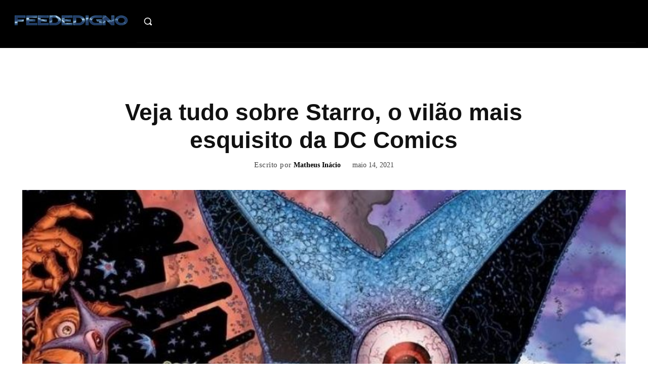

--- FILE ---
content_type: text/html; charset=UTF-8
request_url: https://feededigno.com.br/quadrinhos/veja-tudo-sobre-starro-o-vilao-mais-esquisito-da-dc-comics/
body_size: 43508
content:
<!doctype html ><html lang="pt-BR"><head><script data-no-optimize="1">var litespeed_docref=sessionStorage.getItem("litespeed_docref");litespeed_docref&&(Object.defineProperty(document,"referrer",{get:function(){return litespeed_docref}}),sessionStorage.removeItem("litespeed_docref"));</script> <meta charset="UTF-8" /><title>Veja tudo sobre Starro, o vilão mais esquisito da DC Comics</title><meta name="viewport" content="width=device-width, initial-scale=1.0"><link rel="pingback" href="https://feededigno.com.br/xmlrpc.php" /><meta name='robots' content='index, follow, max-image-preview:large, max-snippet:-1, max-video-preview:-1' /><meta name="description" content="Starro é um dos vilões mais esquisitos e improváveis do universo da DC. Ele será o vilão do novo filme do Esquadrão Suicida, confira!" /><link rel="canonical" href="https://feededigno.com.br/quadrinhos/veja-tudo-sobre-starro-o-vilao-mais-esquisito-da-dc-comics/" /><meta property="og:locale" content="pt_BR" /><meta property="og:type" content="article" /><meta property="og:title" content="Veja tudo sobre Starro, o vilão mais esquisito da DC Comics" /><meta property="og:description" content="Starro é um dos vilões mais esquisitos e improváveis do universo da DC. Ele será o vilão do novo filme do Esquadrão Suicida, confira!" /><meta property="og:url" content="https://feededigno.com.br/quadrinhos/veja-tudo-sobre-starro-o-vilao-mais-esquisito-da-dc-comics/" /><meta property="og:site_name" content="Feededigno | Conteúdos diários sobre cultura pop/geek" /><meta property="article:publisher" content="https://www.facebook.com/sitefeededigno/" /><meta property="article:author" content="Matheus Inácio" /><meta property="article:published_time" content="2021-05-14T13:58:47+00:00" /><meta property="article:modified_time" content="2021-05-18T12:28:23+00:00" /><meta property="og:image" content="https://feededigno.com.br/wp-content/uploads/2021/05/Starro-2.jpg" /><meta property="og:image:width" content="800" /><meta property="og:image:height" content="450" /><meta property="og:image:type" content="image/jpeg" /><meta name="author" content="Matheus Inácio" /><meta name="twitter:card" content="summary_large_image" /><meta name="twitter:creator" content="@feededigno" /><meta name="twitter:site" content="@feededigno" /><meta name="twitter:label1" content="Escrito por" /><meta name="twitter:data1" content="Matheus Inácio" /><meta name="twitter:label2" content="Est. tempo de leitura" /><meta name="twitter:data2" content="4 minutos" /> <script type="application/ld+json" class="yoast-schema-graph">{"@context":"https://schema.org","@graph":[{"@type":"Article","@id":"https://feededigno.com.br/quadrinhos/veja-tudo-sobre-starro-o-vilao-mais-esquisito-da-dc-comics/#article","isPartOf":{"@id":"https://feededigno.com.br/quadrinhos/veja-tudo-sobre-starro-o-vilao-mais-esquisito-da-dc-comics/"},"author":{"name":"Matheus Inácio","@id":"https://feededigno.com.br/#/schema/person/ef4ef26a0a46201319bb3f3335637fc2"},"headline":"Veja tudo sobre Starro, o vilão mais esquisito da DC Comics","datePublished":"2021-05-14T13:58:47+00:00","dateModified":"2021-05-18T12:28:23+00:00","mainEntityOfPage":{"@id":"https://feededigno.com.br/quadrinhos/veja-tudo-sobre-starro-o-vilao-mais-esquisito-da-dc-comics/"},"wordCount":679,"commentCount":0,"publisher":{"@id":"https://feededigno.com.br/#organization"},"image":{"@id":"https://feededigno.com.br/quadrinhos/veja-tudo-sobre-starro-o-vilao-mais-esquisito-da-dc-comics/#primaryimage"},"thumbnailUrl":"https://feededigno.com.br/wp-content/uploads/2021/05/Starro-2.jpg","keywords":["Aquaman","DC","dc comics","esquadrão suicida","Lanterna Verde","Liga da Justiça","starro"],"articleSection":["Artigo","Artigo","CURIOSIDADES","FILMES","QUADRINHOS"],"inLanguage":"pt-BR","potentialAction":[{"@type":"CommentAction","name":"Comment","target":["https://feededigno.com.br/quadrinhos/veja-tudo-sobre-starro-o-vilao-mais-esquisito-da-dc-comics/#respond"]}]},{"@type":"WebPage","@id":"https://feededigno.com.br/quadrinhos/veja-tudo-sobre-starro-o-vilao-mais-esquisito-da-dc-comics/","url":"https://feededigno.com.br/quadrinhos/veja-tudo-sobre-starro-o-vilao-mais-esquisito-da-dc-comics/","name":"Veja tudo sobre Starro, o vilão mais esquisito da DC Comics","isPartOf":{"@id":"https://feededigno.com.br/#website"},"primaryImageOfPage":{"@id":"https://feededigno.com.br/quadrinhos/veja-tudo-sobre-starro-o-vilao-mais-esquisito-da-dc-comics/#primaryimage"},"image":{"@id":"https://feededigno.com.br/quadrinhos/veja-tudo-sobre-starro-o-vilao-mais-esquisito-da-dc-comics/#primaryimage"},"thumbnailUrl":"https://feededigno.com.br/wp-content/uploads/2021/05/Starro-2.jpg","datePublished":"2021-05-14T13:58:47+00:00","dateModified":"2021-05-18T12:28:23+00:00","description":"Starro é um dos vilões mais esquisitos e improváveis do universo da DC. Ele será o vilão do novo filme do Esquadrão Suicida, confira!","breadcrumb":{"@id":"https://feededigno.com.br/quadrinhos/veja-tudo-sobre-starro-o-vilao-mais-esquisito-da-dc-comics/#breadcrumb"},"inLanguage":"pt-BR","potentialAction":[{"@type":"ReadAction","target":["https://feededigno.com.br/quadrinhos/veja-tudo-sobre-starro-o-vilao-mais-esquisito-da-dc-comics/"]}]},{"@type":"ImageObject","inLanguage":"pt-BR","@id":"https://feededigno.com.br/quadrinhos/veja-tudo-sobre-starro-o-vilao-mais-esquisito-da-dc-comics/#primaryimage","url":"https://feededigno.com.br/wp-content/uploads/2021/05/Starro-2.jpg","contentUrl":"https://feededigno.com.br/wp-content/uploads/2021/05/Starro-2.jpg","width":800,"height":450},{"@type":"BreadcrumbList","@id":"https://feededigno.com.br/quadrinhos/veja-tudo-sobre-starro-o-vilao-mais-esquisito-da-dc-comics/#breadcrumb","itemListElement":[{"@type":"ListItem","position":1,"name":"Início","item":"https://feededigno.com.br/"},{"@type":"ListItem","position":2,"name":"News","item":"https://feededigno.com.br/news/"},{"@type":"ListItem","position":3,"name":"Veja tudo sobre Starro, o vilão mais esquisito da DC Comics"}]},{"@type":"WebSite","@id":"https://feededigno.com.br/#website","url":"https://feededigno.com.br/","name":"Feededigno | Conteúdos diários sobre cultura pop/geek","description":"No Feededigno você encontra conteúdos autorais diários sobre filmes, séries, games, quadrinhos e cultura pop/geek.","publisher":{"@id":"https://feededigno.com.br/#organization"},"potentialAction":[{"@type":"SearchAction","target":{"@type":"EntryPoint","urlTemplate":"https://feededigno.com.br/?s={search_term_string}"},"query-input":{"@type":"PropertyValueSpecification","valueRequired":true,"valueName":"search_term_string"}}],"inLanguage":"pt-BR"},{"@type":"Organization","@id":"https://feededigno.com.br/#organization","name":"Feededigno","url":"https://feededigno.com.br/","logo":{"@type":"ImageObject","inLanguage":"pt-BR","@id":"https://feededigno.com.br/#/schema/logo/image/","url":"https://feededigno.com.br/wp-content/uploads/2018/01/Sem-título-1.png","contentUrl":"https://feededigno.com.br/wp-content/uploads/2018/01/Sem-título-1.png","width":512,"height":512,"caption":"Feededigno"},"image":{"@id":"https://feededigno.com.br/#/schema/logo/image/"},"sameAs":["https://www.facebook.com/sitefeededigno/","https://x.com/feededigno","https://www.instagram.com/feededigno/","https://br.pinterest.com/feededigno/","https://www.youtube.com/channel/UCxZRusGG1oR2Yrjw73anESQ"]},{"@type":"Person","@id":"https://feededigno.com.br/#/schema/person/ef4ef26a0a46201319bb3f3335637fc2","name":"Matheus Inácio","image":{"@type":"ImageObject","inLanguage":"pt-BR","@id":"https://feededigno.com.br/#/schema/person/image/","url":"https://secure.gravatar.com/avatar/e3c447b43c6eebc3157c8e11cd8cc3ae35d720cab8cb5656deeb51bf77ce84fb?s=96&d=mm&r=g","contentUrl":"https://secure.gravatar.com/avatar/e3c447b43c6eebc3157c8e11cd8cc3ae35d720cab8cb5656deeb51bf77ce84fb?s=96&d=mm&r=g","caption":"Matheus Inácio"},"description":"Oi, meu nome é Matheus e amo muito tudo que envolve heróis, poderes e afins. Sou extrovertido e dedicado em tudo que me interessa.","sameAs":["Matheus Inácio","https://instagram.com/math_redator?utm_medium=copy_link"],"url":"https://feededigno.com.br/author/matheus-inacio/"},false]}</script> <link rel='dns-prefetch' href='//fonts.googleapis.com' /><link rel="alternate" type="application/rss+xml" title="Feed para Feededigno | Conteúdos diários sobre cultura pop/geek &raquo;" href="https://feededigno.com.br/feed/" /><link rel="alternate" type="application/rss+xml" title="Feed de comentários para Feededigno | Conteúdos diários sobre cultura pop/geek &raquo;" href="https://feededigno.com.br/comments/feed/" /><style id="litespeed-ccss">ul{box-sizing:border-box}:root{--wp--preset--font-size--normal:16px;--wp--preset--font-size--huge:42px}:root{--wp--preset--aspect-ratio--square:1;--wp--preset--aspect-ratio--4-3:4/3;--wp--preset--aspect-ratio--3-4:3/4;--wp--preset--aspect-ratio--3-2:3/2;--wp--preset--aspect-ratio--2-3:2/3;--wp--preset--aspect-ratio--16-9:16/9;--wp--preset--aspect-ratio--9-16:9/16;--wp--preset--color--black:#000000;--wp--preset--color--cyan-bluish-gray:#abb8c3;--wp--preset--color--white:#ffffff;--wp--preset--color--pale-pink:#f78da7;--wp--preset--color--vivid-red:#cf2e2e;--wp--preset--color--luminous-vivid-orange:#ff6900;--wp--preset--color--luminous-vivid-amber:#fcb900;--wp--preset--color--light-green-cyan:#7bdcb5;--wp--preset--color--vivid-green-cyan:#00d084;--wp--preset--color--pale-cyan-blue:#8ed1fc;--wp--preset--color--vivid-cyan-blue:#0693e3;--wp--preset--color--vivid-purple:#9b51e0;--wp--preset--gradient--vivid-cyan-blue-to-vivid-purple:linear-gradient(135deg,rgba(6,147,227,1) 0%,rgb(155,81,224) 100%);--wp--preset--gradient--light-green-cyan-to-vivid-green-cyan:linear-gradient(135deg,rgb(122,220,180) 0%,rgb(0,208,130) 100%);--wp--preset--gradient--luminous-vivid-amber-to-luminous-vivid-orange:linear-gradient(135deg,rgba(252,185,0,1) 0%,rgba(255,105,0,1) 100%);--wp--preset--gradient--luminous-vivid-orange-to-vivid-red:linear-gradient(135deg,rgba(255,105,0,1) 0%,rgb(207,46,46) 100%);--wp--preset--gradient--very-light-gray-to-cyan-bluish-gray:linear-gradient(135deg,rgb(238,238,238) 0%,rgb(169,184,195) 100%);--wp--preset--gradient--cool-to-warm-spectrum:linear-gradient(135deg,rgb(74,234,220) 0%,rgb(151,120,209) 20%,rgb(207,42,186) 40%,rgb(238,44,130) 60%,rgb(251,105,98) 80%,rgb(254,248,76) 100%);--wp--preset--gradient--blush-light-purple:linear-gradient(135deg,rgb(255,206,236) 0%,rgb(152,150,240) 100%);--wp--preset--gradient--blush-bordeaux:linear-gradient(135deg,rgb(254,205,165) 0%,rgb(254,45,45) 50%,rgb(107,0,62) 100%);--wp--preset--gradient--luminous-dusk:linear-gradient(135deg,rgb(255,203,112) 0%,rgb(199,81,192) 50%,rgb(65,88,208) 100%);--wp--preset--gradient--pale-ocean:linear-gradient(135deg,rgb(255,245,203) 0%,rgb(182,227,212) 50%,rgb(51,167,181) 100%);--wp--preset--gradient--electric-grass:linear-gradient(135deg,rgb(202,248,128) 0%,rgb(113,206,126) 100%);--wp--preset--gradient--midnight:linear-gradient(135deg,rgb(2,3,129) 0%,rgb(40,116,252) 100%);--wp--preset--font-size--small:11px;--wp--preset--font-size--medium:20px;--wp--preset--font-size--large:32px;--wp--preset--font-size--x-large:42px;--wp--preset--font-size--regular:15px;--wp--preset--font-size--larger:50px;--wp--preset--spacing--20:0.44rem;--wp--preset--spacing--30:0.67rem;--wp--preset--spacing--40:1rem;--wp--preset--spacing--50:1.5rem;--wp--preset--spacing--60:2.25rem;--wp--preset--spacing--70:3.38rem;--wp--preset--spacing--80:5.06rem;--wp--preset--shadow--natural:6px 6px 9px rgba(0, 0, 0, 0.2);--wp--preset--shadow--deep:12px 12px 50px rgba(0, 0, 0, 0.4);--wp--preset--shadow--sharp:6px 6px 0px rgba(0, 0, 0, 0.2);--wp--preset--shadow--outlined:6px 6px 0px -3px rgba(255, 255, 255, 1), 6px 6px rgba(0, 0, 0, 1);--wp--preset--shadow--crisp:6px 6px 0px rgba(0, 0, 0, 1)}:root{--td_theme_color:#4db2ec;--td_grid_border_color:#ededed;--td_black:#222;--td_text_color:#111;--td_default_google_font_1:'Open Sans', 'Open Sans Regular', sans-serif;--td_default_google_font_2:'Roboto', sans-serif}html{font-family:sans-serif;-ms-text-size-adjust:100%;-webkit-text-size-adjust:100%}body{margin:0}a{background-color:#fff0}img{border:0}svg:not(:root){overflow:hidden}button,input{color:inherit;font:inherit;margin:0}button{overflow:visible}button{text-transform:none}button{-webkit-appearance:button}button::-moz-focus-inner,input::-moz-focus-inner{border:0;padding:0}input{line-height:normal}*{-webkit-box-sizing:border-box;-moz-box-sizing:border-box;box-sizing:border-box}*:before,*:after{-webkit-box-sizing:border-box;-moz-box-sizing:border-box;box-sizing:border-box}img{max-width:100%;height:auto}.td-page-meta{display:none}.tdc-row{width:1068px;margin-right:auto;margin-left:auto}.tdc-row:before,.tdc-row:after{display:table;content:"";line-height:0}.tdc-row:after{clear:both}.tdc-row[class*="stretch_row"]>.td-pb-row>.td-element-style{width:100vw!important;left:50%!important;transform:translateX(-50%)!important}@media (max-width:767px){.td-pb-row>.td-element-style{width:100vw!important;left:50%!important;transform:translateX(-50%)!important}}.tdc-row.stretch_row_1400{width:auto!important;max-width:1440px}@media (min-width:768px) and (max-width:1018px){.tdc-row.stretch_row_1400>.td-pb-row{margin-right:0;margin-left:0}}@media (min-width:1141px){.tdc-row.stretch_row_1400{padding-left:24px;padding-right:24px}}@media (min-width:1019px) and (max-width:1140px){.tdc-row.stretch_row_1400{padding-left:20px;padding-right:20px}}@media (max-width:767px){.tdc-row.td-stretch-content{padding-left:20px;padding-right:20px}}.td-pb-row{*zoom:1;margin-right:-24px;margin-left:-24px;position:relative}.td-pb-row:before,.td-pb-row:after{display:table;content:""}.td-pb-row:after{clear:both}.td-pb-row [class*="td-pb-span"]{display:block;min-height:1px;float:left;padding-right:24px;padding-left:24px;position:relative}@media (min-width:1019px) and (max-width:1140px){.td-pb-row [class*="td-pb-span"]{padding-right:20px;padding-left:20px}}@media (min-width:768px) and (max-width:1018px){.td-pb-row [class*="td-pb-span"]{padding-right:14px;padding-left:14px}}@media (max-width:767px){.td-pb-row [class*="td-pb-span"]{padding-right:0;padding-left:0;float:none;width:100%}}.td-pb-span4{width:33.33333333%}.td-pb-span6{width:50%}.wpb_row{margin-bottom:0}@media (min-width:1019px) and (max-width:1140px){.tdc-row{width:980px}.td-pb-row{margin-right:-20px;margin-left:-20px}}@media (min-width:768px) and (max-width:1018px){.tdc-row{width:740px}.td-pb-row{margin-right:-14px;margin-left:-14px}}@media (max-width:767px){.tdc-row{width:100%;padding-left:20px;padding-right:20px}.td-pb-row{width:100%;margin-left:0;margin-right:0}}@media (min-width:768px){.td-drop-down-search .td-search-form{margin:20px}}#td-outer-wrap{overflow:hidden}@media (max-width:767px){#td-outer-wrap{margin:auto;width:100%;-webkit-transform-origin:50% 200px 0;transform-origin:50% 200px 0}}.td-menu-background{background-repeat:var(--td_mobile_background_repeat,no-repeat);background-size:var(--td_mobile_background_size,cover);background-position:var(--td_mobile_background_size,center top);position:fixed;top:0;display:block;width:100%;height:113%;z-index:9999;visibility:hidden;transform:translate3d(-100%,0,0);-webkit-transform:translate3d(-100%,0,0)}.td-menu-background:before{content:"";width:100%;height:100%;position:absolute;top:0;left:0;opacity:.98;background:#313b45;background:-webkit-gradient(left top,left bottom,color-stop(0%,var(--td_mobile_gradient_one_mob,#313b45)),color-stop(100%,var(--td_mobile_gradient_two_mob,#3393b8)));background:linear-gradient(to bottom,var(--td_mobile_gradient_one_mob,#313b45) 0%,var(--td_mobile_gradient_two_mob,#3393b8) 100%)}#td-mobile-nav{padding:0;position:fixed;width:100%;height:calc(100% + 1px);top:0;z-index:9999;visibility:hidden;transform:translate3d(-99%,0,0);-webkit-transform:translate3d(-99%,0,0);left:-1%;font-family:-apple-system,".SFNSText-Regular","San Francisco","Roboto","Segoe UI","Helvetica Neue","Lucida Grande",sans-serif}#td-mobile-nav{height:1px;overflow:hidden}#td-mobile-nav .td-menu-socials{padding:0 65px 0 20px;overflow:hidden;height:60px}.td-mobile-close{position:absolute;right:1px;top:0;z-index:1000}.td-mobile-close .td-icon-close-mobile{height:70px;width:70px;line-height:70px;font-size:21px;color:var(--td_mobile_text_color,#ffffff);top:4px;position:relative}.td-mobile-content{padding:20px 20px 0}.td-mobile-container{padding-bottom:20px;position:relative}.td-mobile-content ul{list-style:none;margin:0;padding:0}.td-mobile-content li{float:none;margin-left:0;-webkit-touch-callout:none}.td-mobile-content li a{display:block;line-height:21px;font-size:21px;color:var(--td_mobile_text_color,#ffffff);margin-left:0;padding:12px 30px 12px 12px;font-weight:700}.td-mobile-container{opacity:1}.td-search-wrap-mob{padding:0;position:absolute;width:100%;height:auto;top:0;text-align:center;z-index:9999;visibility:hidden;color:var(--td_mobile_text_color,#ffffff);font-family:-apple-system,".SFNSText-Regular","San Francisco","Roboto","Segoe UI","Helvetica Neue","Lucida Grande",sans-serif}.td-search-wrap-mob .td-drop-down-search{opacity:0;visibility:hidden;-webkit-backface-visibility:hidden;position:relative}.td-search-wrap-mob #td-header-search-mob{color:var(--td_mobile_text_color,#ffffff);font-weight:700;font-size:26px;height:40px;line-height:36px;border:0;background:#fff0;outline:0;margin:8px 0;padding:0;text-align:center}.td-search-wrap-mob .td-search-input{margin:0 5%;position:relative}.td-search-wrap-mob .td-search-input span{opacity:.8;font-size:12px}.td-search-wrap-mob .td-search-input:before,.td-search-wrap-mob .td-search-input:after{content:"";position:absolute;display:block;width:100%;height:1px;background-color:var(--td_mobile_text_color,#ffffff);bottom:0;left:0;opacity:.2}.td-search-wrap-mob .td-search-input:after{opacity:.8;transform:scaleX(0);-webkit-transform:scaleX(0)}.td-search-wrap-mob .td-search-form{margin-bottom:30px}.td-search-background{background-repeat:no-repeat;background-size:cover;background-position:center top;position:fixed;top:0;display:block;width:100%;height:113%;z-index:9999;transform:translate3d(100%,0,0);-webkit-transform:translate3d(100%,0,0);visibility:hidden}.td-search-background:before{content:"";width:100%;height:100%;position:absolute;top:0;left:0;opacity:.98;background:#313b45;background:-webkit-gradient(left top,left bottom,color-stop(0%,var(--td_mobile_gradient_one_mob,#313b45)),color-stop(100%,var(--td_mobile_gradient_two_mob,#3393b8)));background:linear-gradient(to bottom,var(--td_mobile_gradient_one_mob,#313b45) 0%,var(--td_mobile_gradient_two_mob,#3393b8) 100%)}.td-search-close{text-align:right;z-index:1000}.td-search-close .td-icon-close-mobile{height:70px;width:70px;line-height:70px;font-size:21px;color:var(--td_mobile_text_color,#ffffff);position:relative;top:4px;right:0}body{font-family:Verdana,BlinkMacSystemFont,-apple-system,"Segoe UI",Roboto,Oxygen,Ubuntu,Cantarell,"Open Sans","Helvetica Neue",sans-serif;font-size:14px;line-height:21px}a{color:var(--td_theme_color,#4db2ec);text-decoration:none}ul{padding:0}ul li{line-height:24px;margin-left:21px}input[type=text]{font-size:12px;line-height:21px;color:#444;border:1px solid #e1e1e1;width:100%;max-width:100%;height:34px;padding:3px 9px}@media (max-width:767px){input[type=text]{font-size:16px}}.td-pb-span4 .wpb_wrapper{perspective:unset!important}[class^="td-icon-"]:before{font-family:"newspaper";speak:none;font-style:normal;font-weight:400;font-variant:normal;text-transform:none;line-height:1;text-align:center;-webkit-font-smoothing:antialiased;-moz-osx-font-smoothing:grayscale}[class*="td-icon-"]{line-height:1;text-align:center;display:inline-block}.td-icon-menu-up:before{content:""}.td-icon-close-mobile:before{content:""}@media (max-width:767px){.td-header-desktop-wrap{display:none}}@media (min-width:767px){.td-header-mobile-wrap{display:none}}.tdc_zone{margin:0}.td-header-template-wrap{z-index:100}.td-header-desktop-wrap{width:100%}.td_block_wrap{margin-bottom:48px;position:relative;clear:both}@media (max-width:767px){.td_block_wrap{margin-bottom:32px}}.td-fix-index{transform:translateZ(0);-webkit-transform:translateZ(0)}button::-moz-focus-inner{padding:0;border:0}.td-scroll-up{position:fixed;bottom:4px;right:5px;z-index:9999}.td-scroll-up[data-style="style1"]{display:none;width:40px;height:40px;background-color:var(--td_theme_color,#4db2ec);transform:translate3d(0,70px,0)}.td-scroll-up[data-style="style1"] .td-icon-menu-up{position:relative;color:#fff;font-size:20px;display:block;text-align:center;width:40px;top:7px}.wpb_button{display:inline-block;font-family:var(--td_default_google_font_1,'Open Sans','Open Sans Regular',sans-serif);font-weight:600;line-height:24px;text-shadow:none;border:none;border-radius:0;margin-bottom:21px}.td-element-style{position:absolute;z-index:0;width:100%;height:100%;top:0;bottom:0;left:0;right:0;overflow:hidden}:root{--reel-news-white:#FFFFFF;--reel-news-black:#000000;--reel-news-accent:#312DA1;--reel-news-light-grey:#919191;--reel-news-black-transparent:rgba(0,0,0,0.85);--reel-news-red:#ff0000;--reel-news-dark-gray:#313131;--reel-news-transparent:rgba(255,255,255,0.55);--metro-blue:#2579E8;--metro-blue-acc:#509CFF;--metro-red:#E83030;--metro-exclusive:#1DCA95}:root{--td_excl_label:'EXCLUSIVO'}</style><link rel="preload" data-asynced="1" data-optimized="2" as="style" onload="this.onload=null;this.rel='stylesheet'" href="https://feededigno.com.br/wp-content/litespeed/css/5c78e56d2389e58d691462e2263ac2e1.css?ver=e88c5" /><script type="litespeed/javascript">!function(a){"use strict";var b=function(b,c,d){function e(a){return h.body?a():void setTimeout(function(){e(a)})}function f(){i.addEventListener&&i.removeEventListener("load",f),i.media=d||"all"}var g,h=a.document,i=h.createElement("link");if(c)g=c;else{var j=(h.body||h.getElementsByTagName("head")[0]).childNodes;g=j[j.length-1]}var k=h.styleSheets;i.rel="stylesheet",i.href=b,i.media="only x",e(function(){g.parentNode.insertBefore(i,c?g:g.nextSibling)});var l=function(a){for(var b=i.href,c=k.length;c--;)if(k[c].href===b)return a();setTimeout(function(){l(a)})};return i.addEventListener&&i.addEventListener("load",f),i.onloadcssdefined=l,l(f),i};"undefined"!=typeof exports?exports.loadCSS=b:a.loadCSS=b}("undefined"!=typeof global?global:this);!function(a){if(a.loadCSS){var b=loadCSS.relpreload={};if(b.support=function(){try{return a.document.createElement("link").relList.supports("preload")}catch(b){return!1}},b.poly=function(){for(var b=a.document.getElementsByTagName("link"),c=0;c<b.length;c++){var d=b[c];"preload"===d.rel&&"style"===d.getAttribute("as")&&(a.loadCSS(d.href,d,d.getAttribute("media")),d.rel=null)}},!b.support()){b.poly();var c=a.setInterval(b.poly,300);a.addEventListener&&a.addEventListener("load",function(){b.poly(),a.clearInterval(c)}),a.attachEvent&&a.attachEvent("onload",function(){a.clearInterval(c)})}}}(this);</script> <script type="litespeed/javascript" data-src="https://feededigno.com.br/wp-includes/js/jquery/jquery.min.js?ver=3.7.1" id="jquery-core-js"></script> <link rel="https://api.w.org/" href="https://feededigno.com.br/wp-json/" /><link rel="alternate" title="JSON" type="application/json" href="https://feededigno.com.br/wp-json/wp/v2/posts/45197" /><link rel="EditURI" type="application/rsd+xml" title="RSD" href="https://feededigno.com.br/xmlrpc.php?rsd" /><meta name="generator" content="WordPress 6.8.3" /><link rel='shortlink' href='https://feededigno.com.br/?p=45197' /><link rel="alternate" title="oEmbed (JSON)" type="application/json+oembed" href="https://feededigno.com.br/wp-json/oembed/1.0/embed?url=https%3A%2F%2Ffeededigno.com.br%2Fquadrinhos%2Fveja-tudo-sobre-starro-o-vilao-mais-esquisito-da-dc-comics%2F" /><link rel="alternate" title="oEmbed (XML)" type="text/xml+oembed" href="https://feededigno.com.br/wp-json/oembed/1.0/embed?url=https%3A%2F%2Ffeededigno.com.br%2Fquadrinhos%2Fveja-tudo-sobre-starro-o-vilao-mais-esquisito-da-dc-comics%2F&#038;format=xml" /><link rel="preconnect" href="https://tagmanager.alright.network"><link rel="preconnect" href="https://securepubads.g.doubleclick.net"><meta name="adopt-website-id" content="34d19c8c-6799-4d33-ad9a-36ac889c835c" /> <script type="litespeed/javascript" data-src="https://www.googletagmanager.com/gtag/js?id=UA-79781570-1"></script> <script type="litespeed/javascript">window.dataLayer=window.dataLayer||[];function gtag(){dataLayer.push(arguments)}
gtag('js',new Date());gtag('config','UA-79781570-1')</script> <link rel="icon" href="https://feededigno.com.br/wp-content/uploads/2025/08/cropped-logo_2.0_-_original-1-1.png" sizes="32x32" /><link rel="icon" href="https://feededigno.com.br/wp-content/uploads/2025/08/cropped-logo_2.0_-_original-1-1.png" sizes="192x192" /><link rel="apple-touch-icon" href="https://feededigno.com.br/wp-content/uploads/2025/08/cropped-logo_2.0_-_original-1-1.png" /><meta name="msapplication-TileImage" content="https://feededigno.com.br/wp-content/uploads/2025/08/cropped-logo_2.0_-_original-1-1.png" /><style></style></head><body class="wp-singular post-template-default single single-post postid-45197 single-format-standard wp-theme-Newspaper veja-tudo-sobre-starro-o-vilao-mais-esquisito-da-dc-comics global-block-template-1 tdb_template_55339 tdb-template  tdc-header-template  tdc-footer-template td-animation-stack-type0 td-full-layout" itemscope="itemscope" itemtype="https://schema.org/WebPage"><div class="td-scroll-up" data-style="style1"><i class="td-icon-menu-up"></i></div><div class="td-menu-background" style="visibility:hidden"></div><div id="td-mobile-nav" style="visibility:hidden"><div class="td-mobile-container"><div class="td-menu-socials-wrap"><div class="td-menu-socials"></div><div class="td-mobile-close">
<span><i class="td-icon-close-mobile"></i></span></div></div><div class="td-mobile-content"><div class="menu-td-demo-footer-menu-container"><ul id="menu-td-demo-footer-menu" class="td-mobile-main-menu"><li id="menu-item-3362" class="menu-item menu-item-type-taxonomy menu-item-object-category current-post-ancestor current-menu-parent current-post-parent menu-item-first menu-item-3362"><a href="https://feededigno.com.br/category/filmes/">Filmes</a></li><li id="menu-item-3366" class="menu-item menu-item-type-taxonomy menu-item-object-category menu-item-3366"><a href="https://feededigno.com.br/category/serie/">Séries</a></li><li id="menu-item-3368" class="menu-item menu-item-type-taxonomy menu-item-object-category menu-item-3368"><a href="https://feededigno.com.br/category/games/">Games</a></li><li id="menu-item-3370" class="menu-item menu-item-type-taxonomy menu-item-object-category current-post-ancestor current-menu-parent current-post-parent menu-item-3370"><a href="https://feededigno.com.br/category/quadrinhos/">Quadrinhos</a></li><li id="menu-item-3377" class="menu-item menu-item-type-taxonomy menu-item-object-category menu-item-3377"><a href="https://feededigno.com.br/category/livros/">Livros</a></li><li id="menu-item-3374" class="menu-item menu-item-type-taxonomy menu-item-object-category current-post-ancestor current-menu-parent current-post-parent menu-item-3374"><a href="https://feededigno.com.br/category/curiosidades/">Curiosidades</a></li></ul></div></div></div></div><div class="td-search-background" style="visibility:hidden"></div><div class="td-search-wrap-mob" style="visibility:hidden"><div class="td-drop-down-search"><form method="get" class="td-search-form" action="https://feededigno.com.br/"><div class="td-search-close">
<span><i class="td-icon-close-mobile"></i></span></div><div role="search" class="td-search-input">
<span>Buscar</span>
<input id="td-header-search-mob" type="text" value="" name="s" autocomplete="off" /></div></form><div id="td-aj-search-mob" class="td-ajax-search-flex"></div></div></div><div id="td-outer-wrap" class="td-theme-wrap"><div class="td-header-template-wrap" style="position: relative"><div class="td-header-mobile-wrap "><div id="tdi_1" class="tdc-zone"><div class="tdc_zone tdi_2  wpb_row td-pb-row"  ><style scoped>.tdi_2{min-height:0}.td-header-mobile-wrap{position:relative;width:100%}</style><div id="tdi_3" class="tdc-row"><div class="vc_row tdi_4  wpb_row td-pb-row tdc-element-style" ><style scoped>.tdi_4,.tdi_4 .tdc-columns{min-height:0}.tdi_4,.tdi_4 .tdc-columns{display:block}.tdi_4 .tdc-columns{width:100%}.tdi_4:before,.tdi_4:after{display:table}@media (max-width:767px){.tdi_4{padding-top:5px!important;padding-bottom:5px!important;position:relative}}</style><div class="tdi_3_rand_style td-element-style" ><style>@media (max-width:767px){.tdi_3_rand_style{background-color:#000000!important}}</style></div><div class="vc_column tdi_6  wpb_column vc_column_container tdc-column td-pb-span6"><style scoped>.tdi_6{vertical-align:baseline}.tdi_6>.wpb_wrapper,.tdi_6>.wpb_wrapper>.tdc-elements{display:block}.tdi_6>.wpb_wrapper>.tdc-elements{width:100%}.tdi_6>.wpb_wrapper>.vc_row_inner{width:auto}.tdi_6>.wpb_wrapper{width:auto;height:auto}@media (max-width:767px){.tdi_6{vertical-align:middle}}@media (max-width:767px){.tdi_6{width:50%!important;display:inline-block!important}}</style><div class="wpb_wrapper" ><div class="td_block_wrap tdb_header_logo tdi_7 td-pb-border-top td_block_template_1 tdb-header-align"  data-td-block-uid="tdi_7" ><style>.tdb-header-align{vertical-align:middle}.tdb_header_logo{margin-bottom:0;clear:none}.tdb_header_logo .tdb-logo-a,.tdb_header_logo h1{display:flex;pointer-events:auto;align-items:flex-start}.tdb_header_logo h1{margin:0;line-height:0}.tdb_header_logo .tdb-logo-img-wrap img{display:block}.tdb_header_logo .tdb-logo-svg-wrap+.tdb-logo-img-wrap{display:none}.tdb_header_logo .tdb-logo-svg-wrap svg{width:50px;display:block;transition:fill .3s ease}.tdb_header_logo .tdb-logo-text-wrap{display:flex}.tdb_header_logo .tdb-logo-text-title,.tdb_header_logo .tdb-logo-text-tagline{-webkit-transition:all 0.2s ease;transition:all 0.2s ease}.tdb_header_logo .tdb-logo-text-title{background-size:cover;background-position:center center;font-size:75px;font-family:serif;line-height:1.1;color:#222;white-space:nowrap}.tdb_header_logo .tdb-logo-text-tagline{margin-top:2px;font-size:12px;font-family:serif;letter-spacing:1.8px;line-height:1;color:#767676}.tdb_header_logo .tdb-logo-icon{position:relative;font-size:46px;color:#000}.tdb_header_logo .tdb-logo-icon-svg{line-height:0}.tdb_header_logo .tdb-logo-icon-svg svg{width:46px;height:auto}.tdb_header_logo .tdb-logo-icon-svg svg,.tdb_header_logo .tdb-logo-icon-svg svg *{fill:#000}.tdi_7 .tdb-logo-a,.tdi_7 h1{flex-direction:row;align-items:center;justify-content:flex-start}.tdi_7 .tdb-logo-svg-wrap{display:block}.tdi_7 .tdb-logo-svg-wrap+.tdb-logo-img-wrap{display:none}.tdi_7 .tdb-logo-img-wrap{display:block}.tdi_7 .tdb-logo-text-tagline{margin-top:2px;margin-left:0;display:block;color:rgba(255,255,255,0.6)}.tdi_7 .tdb-logo-text-title{display:block;background-color:#e6a161;-webkit-background-clip:text;-webkit-text-fill-color:transparent}.tdi_7 .tdb-logo-text-wrap{flex-direction:column;align-items:flex-start}.tdi_7 .tdb-logo-icon{top:0px;display:block}html[class*='ie'] .tdi_7 .tdb-logo-text-title{background:none;color:#e6a161}@media (max-width:767px){.tdb_header_logo .tdb-logo-text-title{font-size:36px}}@media (max-width:767px){.tdb_header_logo .tdb-logo-text-tagline{font-size:11px}}@media (max-width:767px){.tdi_7 .tdb-logo-svg-wrap{max-width:26px;margin-top:0px;margin-bottom:0px;margin-right:5px;margin-left:0px}.tdi_7 .tdb-logo-svg-wrap svg{width:26px!important;height:auto}.tdi_7 .tdb-logo-svg-wrap:first-child{margin-top:0;margin-left:0}.tdi_7 .tdb-logo-svg-wrap:last-child{margin-bottom:0;margin-right:0}.tdi_7 .tdb-logo-text-tagline{margin-top:0;margin-left:2px;font-family:Inter!important;font-size:14px!important;line-height:1!important;font-weight:500!important;}.tdi_7 .tdb-logo-text-wrap{flex-direction:row;align-items:baseline;align-items:flex-start}.tdi_7 .tdb-logo-text-title{font-family:Inter!important;font-size:14px!important;line-height:1!important;font-weight:700!important;}}</style><div class="tdb-block-inner td-fix-index"><a class="tdb-logo-a" href="https://feededigno.com.br/"><span class="tdb-logo-img-wrap"><img data-lazyloaded="1" src="[data-uri]" class="tdb-logo-img td-retina-data" data-retina="https://feededigno.com.br/wp-content/uploads/2018/01/LOGO2.png" data-src="https://feededigno.com.br/wp-content/uploads/2018/01/logo1.png" alt="Logo"  title=""  width="272" height="90" /></span></a></div></div></div></div><div class="vc_column tdi_9  wpb_column vc_column_container tdc-column td-pb-span6"><style scoped>.tdi_9{vertical-align:baseline}.tdi_9>.wpb_wrapper,.tdi_9>.wpb_wrapper>.tdc-elements{display:block}.tdi_9>.wpb_wrapper>.tdc-elements{width:100%}.tdi_9>.wpb_wrapper>.vc_row_inner{width:auto}.tdi_9>.wpb_wrapper{width:auto;height:auto}@media (max-width:767px){.tdi_9{vertical-align:middle}}@media (max-width:767px){.tdi_9{width:50%!important;justify-content:flex-end!important;text-align:right!important;display:inline-block!important}}</style><div class="wpb_wrapper" ><div class="td_block_wrap tdb_mobile_search tdi_10 td-pb-border-top td_block_template_1 tdb-header-align"  data-td-block-uid="tdi_10" ><style>.tdb_mobile_search{margin-bottom:0;clear:none}.tdb_mobile_search a{display:inline-block!important;position:relative;text-align:center;color:var(--td_theme_color,#4db2ec)}.tdb_mobile_search a>span{display:flex;align-items:center;justify-content:center}.tdb_mobile_search svg{height:auto}.tdb_mobile_search svg,.tdb_mobile_search svg *{fill:var(--td_theme_color,#4db2ec)}#tdc-live-iframe .tdb_mobile_search a{pointer-events:none}.td-search-opened{overflow:hidden}.td-search-opened #td-outer-wrap{position:static}.td-search-opened .td-search-wrap-mob{position:fixed;height:calc(100% + 1px)}.td-search-opened .td-drop-down-search{height:calc(100% + 1px);overflow-y:scroll;overflow-x:hidden}.tdi_10{display:inline-block}.tdi_10 .tdb-header-search-button-mob i{font-size:22px;width:55px;height:55px;line-height:55px}.tdi_10 .tdb-header-search-button-mob svg{width:22px}.tdi_10 .tdb-header-search-button-mob .tdb-mobile-search-icon-svg{width:55px;height:55px;display:flex;justify-content:center}.tdi_10 .tdb-header-search-button-mob{color:#ffffff}.tdi_10 .tdb-header-search-button-mob svg,.tdi_10 .tdb-header-search-button-mob svg *{fill:#ffffff}.tdi_10 .tdb-header-search-button-mob:hover{color:#e6a161}@media (max-width:767px){.tdi_10 .tdb-header-search-button-mob i{font-size:16px;width:44.8px;height:44.8px;line-height:44.8px}.tdi_10 .tdb-header-search-button-mob svg{width:16px}.tdi_10 .tdb-header-search-button-mob .tdb-mobile-search-icon-svg{width:44.8px;height:44.8px;display:flex;justify-content:center}}</style><div class="tdb-block-inner td-fix-index"><span class="tdb-header-search-button-mob dropdown-toggle" data-toggle="dropdown"><span class="tdb-mobile-search-icon tdb-mobile-search-icon-svg" ><svg version="1.1" xmlns="http://www.w3.org/2000/svg" viewBox="0 0 1024 1024"><path d="M946.371 843.601l-125.379-125.44c43.643-65.925 65.495-142.1 65.475-218.040 0.051-101.069-38.676-202.588-115.835-279.706-77.117-77.148-178.606-115.948-279.644-115.886-101.079-0.061-202.557 38.738-279.665 115.876-77.169 77.128-115.937 178.627-115.907 279.716-0.031 101.069 38.728 202.588 115.907 279.665 77.117 77.117 178.616 115.825 279.665 115.804 75.94 0.020 152.136-21.862 218.061-65.495l125.348 125.46c30.915 30.904 81.029 30.904 111.954 0.020 30.915-30.935 30.915-81.029 0.020-111.974zM705.772 714.925c-59.443 59.341-136.899 88.842-214.784 88.924-77.896-0.082-155.341-29.583-214.784-88.924-59.443-59.484-88.975-136.919-89.037-214.804 0.061-77.885 29.604-155.372 89.037-214.825 59.464-59.443 136.878-88.945 214.784-89.016 77.865 0.082 155.3 29.583 214.784 89.016 59.361 59.464 88.914 136.919 88.945 214.825-0.041 77.885-29.583 155.361-88.945 214.804z"></path></svg></span></span></div></div><div class="td_block_wrap tdb_mobile_menu tdi_11 td-pb-border-top td_block_template_1 tdb-header-align"  data-td-block-uid="tdi_11" ><style>@media (max-width:767px){.tdi_11{margin-top:1px!important;margin-right:-15px!important}}</style><style>.tdb_mobile_menu{margin-bottom:0;clear:none}.tdb_mobile_menu a{display:inline-block!important;position:relative;text-align:center;color:var(--td_theme_color,#4db2ec)}.tdb_mobile_menu a>span{display:flex;align-items:center;justify-content:center}.tdb_mobile_menu svg{height:auto}.tdb_mobile_menu svg,.tdb_mobile_menu svg *{fill:var(--td_theme_color,#4db2ec)}#tdc-live-iframe .tdb_mobile_menu a{pointer-events:none}.td-menu-mob-open-menu{overflow:hidden}.td-menu-mob-open-menu #td-outer-wrap{position:static}.tdi_11{display:inline-block}.tdi_11 .tdb-mobile-menu-button i{font-size:27px;width:54px;height:54px;line-height:54px}.tdi_11 .tdb-mobile-menu-button svg{width:27px}.tdi_11 .tdb-mobile-menu-button .tdb-mobile-menu-icon-svg{width:54px;height:54px}.tdi_11 .tdb-mobile-menu-button{color:#ffffff}.tdi_11 .tdb-mobile-menu-button svg,.tdi_11 .tdb-mobile-menu-button svg *{fill:#ffffff}.tdi_11 .tdb-mobile-menu-button:hover{color:rgba(255,255,255,0)}.tdi_11 .tdb-mobile-menu-button:hover svg,.tdi_11 .tdb-mobile-menu-button:hover svg *{fill:rgba(255,255,255,0)}@media (max-width:767px){.tdi_11 .tdb-mobile-menu-button i{font-size:18px;width:45px;height:45px;line-height:45px}.tdi_11 .tdb-mobile-menu-button svg{width:18px}.tdi_11 .tdb-mobile-menu-button .tdb-mobile-menu-icon-svg{width:45px;height:45px}}</style><div class="tdb-block-inner td-fix-index"><span class="tdb-mobile-menu-button"><span class="tdb-mobile-menu-icon tdb-mobile-menu-icon-svg" ><svg version="1.1" xmlns="http://www.w3.org/2000/svg" viewBox="0 0 1024 1024"><path d="M136.509 145.673h171.039v170.998h-171.039v-170.998zM426.455 145.673h171.069v170.998h-171.069v-170.998zM716.452 145.673h171.039v170.998h-171.039v-170.998zM136.509 435.598h171.039v171.059h-171.039v-171.059zM136.509 725.574h171.039v171.039h-171.039v-171.039zM426.455 435.598h171.069v171.059h-171.069v-171.059zM426.455 725.574h171.069v171.039h-171.069v-171.039zM716.452 435.598h171.039v171.059h-171.039v-171.059zM716.452 725.574h171.039v171.039h-171.039v-171.039z"></path></svg></span></span></div></div></div></div></div></div></div></div></div><div class="td-header-desktop-wrap "><div id="tdi_12" class="tdc-zone"><div class="tdc_zone tdi_13  wpb_row td-pb-row"  ><style scoped>.tdi_13{min-height:0}.td-header-desktop-wrap{position:relative}</style><div id="tdi_14" class="tdc-row stretch_row_1400 td-stretch-content"><div class="vc_row tdi_15  wpb_row td-pb-row tdc-element-style tdc-row-content-vert-center" ><style scoped>.tdi_15,.tdi_15 .tdc-columns{min-height:0}.tdi_15,.tdi_15 .tdc-columns{display:block}.tdi_15 .tdc-columns{width:100%}.tdi_15:before,.tdi_15:after{display:table}@media (min-width:768px){.tdi_15{margin-left:-10px;margin-right:-10px}.tdi_15 .tdc-row-video-background-error,.tdi_15>.vc_column,.tdi_15>.tdc-columns>.vc_column{padding-left:10px;padding-right:10px}}@media (min-width:767px){.tdi_15.tdc-row-content-vert-center,.tdi_15.tdc-row-content-vert-center .tdc-columns{display:flex;align-items:center;flex:1}.tdi_15.tdc-row-content-vert-bottom,.tdi_15.tdc-row-content-vert-bottom .tdc-columns{display:flex;align-items:flex-end;flex:1}.tdi_15.tdc-row-content-vert-center .td_block_wrap{vertical-align:middle}.tdi_15.tdc-row-content-vert-bottom .td_block_wrap{vertical-align:bottom}}@media (min-width:1019px) and (max-width:1140px){@media (min-width:768px){.tdi_15{margin-left:-5px;margin-right:-5px}.tdi_15 .tdc-row-video-background-error,.tdi_15>.vc_column,.tdi_15>.tdc-columns>.vc_column{padding-left:5px;padding-right:5px}}}.tdi_15{position:relative}.tdi_15 .td_block_wrap{text-align:left}</style><div class="tdi_14_rand_style td-element-style" ><style>.tdi_14_rand_style{background-color:#000000!important}</style></div><div class="vc_column tdi_17  wpb_column vc_column_container tdc-column td-pb-span4"><style scoped>.tdi_17{vertical-align:baseline}.tdi_17>.wpb_wrapper,.tdi_17>.wpb_wrapper>.tdc-elements{display:block}.tdi_17>.wpb_wrapper>.tdc-elements{width:100%}.tdi_17>.wpb_wrapper>.vc_row_inner{width:auto}.tdi_17>.wpb_wrapper{width:auto;height:auto}.tdi_17{width:20%!important}@media (min-width:1019px) and (max-width:1140px){.tdi_17{width:18%!important}}</style><div class="wpb_wrapper" ><div class="td_block_wrap tdb_header_logo tdi_18 td-pb-border-top td_block_template_1 tdb-header-align"  data-td-block-uid="tdi_18" ><style>.tdi_18 .tdb-logo-a,.tdi_18 h1{align-items:center;justify-content:flex-start}.tdi_18 .tdb-logo-svg-wrap{max-width:30px;margin-top:0px;margin-bottom:0px;margin-right:8px;margin-left:0px;display:block}.tdi_18 .tdb-logo-svg-wrap svg{width:30px!important;height:auto}.tdi_18 .tdb-logo-svg-wrap:first-child{margin-top:0;margin-left:0}.tdi_18 .tdb-logo-svg-wrap:last-child{margin-bottom:0;margin-right:0}.tdi_18 .tdb-logo-svg-wrap+.tdb-logo-img-wrap{display:none}.tdi_18 .tdb-logo-img-wrap{display:block}.tdi_18 .tdb-logo-text-tagline{margin-top:0;margin-left:1px;display:block;color:rgba(255,255,255,0.6);font-family:Inter!important;font-size:17px!important;line-height:1!important;font-weight:500!important;}.tdi_18 .tdb-logo-text-title{display:block;background-color:#e6a161;-webkit-background-clip:text;-webkit-text-fill-color:transparent;font-family:Inter!important;font-size:17px!important;line-height:1!important;font-weight:700!important;text-transform:uppercase!important;}.tdi_18 .tdb-logo-text-wrap{flex-direction:row;align-items:baseline;align-items:flex-start}.tdi_18 .tdb-logo-icon{top:0px;display:block}html[class*='ie'] .tdi_18 .tdb-logo-text-title{background:none;color:#e6a161}@media (min-width:1019px) and (max-width:1140px){.tdi_18 .tdb-logo-svg-wrap{max-width:28px;margin-right:6px}.tdi_18 .tdb-logo-svg-wrap svg{width:28px!important;height:auto}.tdi_18 .tdb-logo-svg-wrap:last-child{margin-right:0}.tdi_18 .tdb-logo-text-title{font-size:15px!important;}.tdi_18 .tdb-logo-text-tagline{font-size:15px!important;}}@media (min-width:768px) and (max-width:1018px){.tdi_18 .tdb-logo-svg-wrap{max-width:26px;margin-right:5px}.tdi_18 .tdb-logo-svg-wrap svg{width:26px!important;height:auto}.tdi_18 .tdb-logo-svg-wrap:last-child{margin-right:0}.tdi_18 .tdb-logo-text-title{font-size:14px!important;}.tdi_18 .tdb-logo-text-tagline{font-size:14px!important;}}@media (max-width:767px){.tdi_18 .tdb-logo-svg-wrap{max-width:26px}.tdi_18 .tdb-logo-svg-wrap svg{width:26px!important;height:auto}}</style><div class="tdb-block-inner td-fix-index"><a class="tdb-logo-a" href="https://feededigno.com.br/"><span class="tdb-logo-img-wrap"><img data-lazyloaded="1" src="[data-uri]" class="tdb-logo-img td-retina-data" data-retina="https://feededigno.com.br/wp-content/uploads/2018/01/logo1.png" data-src="https://feededigno.com.br/wp-content/uploads/2018/01/logo1.png" alt="Logo"  title=""  width="272" height="90" /></span></a></div></div></div></div><div class="vc_column tdi_20  wpb_column vc_column_container tdc-column td-pb-span4"><style scoped>.tdi_20{vertical-align:baseline}.tdi_20>.wpb_wrapper,.tdi_20>.wpb_wrapper>.tdc-elements{display:block}.tdi_20>.wpb_wrapper>.tdc-elements{width:100%}.tdi_20>.wpb_wrapper>.vc_row_inner{width:auto}.tdi_20>.wpb_wrapper{width:auto;height:auto}.tdi_20{width:10%!important}@media (min-width:1019px) and (max-width:1140px){.tdi_20{width:8%!important}}</style><div class="wpb_wrapper" ><div class="td_block_wrap tdb_header_search tdi_21 tdb-header-search-trigger-enabled td-pb-border-top td_block_template_1 tdb-header-align"  data-td-block-uid="tdi_21" ><style>.tdb_module_header{width:100%;padding-bottom:0}.tdb_module_header .td-module-container{display:flex;flex-direction:column;position:relative}.tdb_module_header .td-module-container:before{content:'';position:absolute;bottom:0;left:0;width:100%;height:1px}.tdb_module_header .td-image-wrap{display:block;position:relative;padding-bottom:70%}.tdb_module_header .td-image-container{position:relative;width:100%;flex:0 0 auto}.tdb_module_header .td-module-thumb{margin-bottom:0}.tdb_module_header .td-module-meta-info{width:100%;margin-bottom:0;padding:7px 0 0 0;z-index:1;border:0 solid #eaeaea;min-height:0}.tdb_module_header .entry-title{margin:0;font-size:13px;font-weight:500;line-height:18px}.tdb_module_header .td-post-author-name,.tdb_module_header .td-post-date,.tdb_module_header .td-module-comments{vertical-align:text-top}.tdb_module_header .td-post-author-name,.tdb_module_header .td-post-date{top:3px}.tdb_module_header .td-thumb-css{width:100%;height:100%;position:absolute;background-size:cover;background-position:center center}.tdb_module_header .td-category-pos-image .td-post-category:not(.td-post-extra-category),.tdb_module_header .td-post-vid-time{position:absolute;z-index:2;bottom:0}.tdb_module_header .td-category-pos-image .td-post-category:not(.td-post-extra-category){left:0}.tdb_module_header .td-post-vid-time{right:0;background-color:#000;padding:3px 6px 4px;font-family:var(--td_default_google_font_1,'Open Sans','Open Sans Regular',sans-serif);font-size:10px;font-weight:600;line-height:1;color:#fff}.tdb_module_header .td-excerpt{margin:20px 0 0;line-height:21px}.tdb_module_header .td-read-more{margin:20px 0 0}.tdb_module_search .tdb-author-photo{display:inline-block}.tdb_module_search .tdb-author-photo,.tdb_module_search .tdb-author-photo img{vertical-align:middle}.tdb_module_search .td-post-author-name{white-space:normal}.tdb_header_search{margin-bottom:0;clear:none}.tdb_header_search .tdb-block-inner{position:relative;display:inline-block;width:100%}.tdb_header_search .tdb-search-form{position:relative;padding:20px;border-width:3px 0 0;border-style:solid;border-color:var(--td_theme_color,#4db2ec);pointer-events:auto}.tdb_header_search .tdb-search-form:before{content:'';position:absolute;top:0;left:0;width:100%;height:100%;background-color:#fff}.tdb_header_search .tdb-search-form-inner{position:relative;display:flex;background-color:#fff}.tdb_header_search .tdb-search-form-inner:after{content:'';position:absolute;top:0;left:0;width:100%;height:100%;border:1px solid #e1e1e1;pointer-events:none}.tdb_header_search .tdb-head-search-placeholder{position:absolute;top:50%;transform:translateY(-50%);padding:3px 9px;font-size:12px;line-height:21px;color:#999;-webkit-transition:all 0.3s ease;transition:all 0.3s ease;pointer-events:none}.tdb_header_search .tdb-head-search-form-input:focus+.tdb-head-search-placeholder,.tdb-head-search-form-input:not(:placeholder-shown)~.tdb-head-search-placeholder{opacity:0}.tdb_header_search .tdb-head-search-form-btn,.tdb_header_search .tdb-head-search-form-input{height:auto;min-height:32px}.tdb_header_search .tdb-head-search-form-input{color:#444;flex:1;background-color:transparent;border:0}.tdb_header_search .tdb-head-search-form-input.tdb-head-search-nofocus{color:transparent;text-shadow:0 0 0 #444}.tdb_header_search .tdb-head-search-form-btn{margin-bottom:0;padding:0 15px;background-color:#222222;font-family:var(--td_default_google_font_2,'Roboto',sans-serif);font-size:13px;font-weight:500;color:#fff;-webkit-transition:all 0.3s ease;transition:all 0.3s ease;z-index:1}.tdb_header_search .tdb-head-search-form-btn:hover{background-color:var(--td_theme_color,#4db2ec)}.tdb_header_search .tdb-head-search-form-btn i,.tdb_header_search .tdb-head-search-form-btn span{display:inline-block;vertical-align:middle}.tdb_header_search .tdb-head-search-form-btn i{font-size:12px}.tdb_header_search .tdb-head-search-form-btn .tdb-head-search-form-btn-icon{position:relative}.tdb_header_search .tdb-head-search-form-btn .tdb-head-search-form-btn-icon-svg{line-height:0}.tdb_header_search .tdb-head-search-form-btn svg{width:12px;height:auto}.tdb_header_search .tdb-head-search-form-btn svg,.tdb_header_search .tdb-head-search-form-btn svg *{fill:#fff;-webkit-transition:all 0.3s ease;transition:all 0.3s ease}.tdb_header_search .tdb-aj-search-results{padding:20px;background-color:rgba(144,144,144,0.02);border-width:1px 0;border-style:solid;border-color:#ededed;background-color:#fff}.tdb_header_search .tdb-aj-search-results .td_module_wrap:last-child{margin-bottom:0;padding-bottom:0}.tdb_header_search .tdb-aj-search-results .td_module_wrap:last-child .td-module-container:before{display:none}.tdb_header_search .tdb-aj-search-inner{display:flex;flex-wrap:wrap;*zoom:1}.tdb_header_search .tdb-aj-search-inner:before,.tdb_header_search .tdb-aj-search-inner:after{display:table;content:'';line-height:0}.tdb_header_search .tdb-aj-search-inner:after{clear:both}.tdb_header_search .result-msg{padding:4px 0 6px 0;font-family:var(--td_default_google_font_2,'Roboto',sans-serif);font-size:12px;font-style:italic;background-color:#fff}.tdb_header_search .result-msg a{color:#222}.tdb_header_search .result-msg a:hover{color:var(--td_theme_color,#4db2ec)}.tdb_header_search .td-module-meta-info,.tdb_header_search .td-next-prev-wrap{text-align:left}.tdb_header_search .td_module_wrap:hover .entry-title a{color:var(--td_theme_color,#4db2ec)}.tdb_header_search .tdb-aj-cur-element .entry-title a{color:var(--td_theme_color,#4db2ec)}.tdc-dragged .tdb-head-search-btn:after,.tdc-dragged .tdb-drop-down-search{visibility:hidden!important;opacity:0!important;-webkit-transition:all 0.3s ease;transition:all 0.3s ease}.tdb-header-search-trigger-enabled{z-index:1000}.tdb-header-search-trigger-enabled .tdb-head-search-btn{display:flex;align-items:center;position:relative;text-align:center;color:var(--td_theme_color,#4db2ec)}.tdb-header-search-trigger-enabled .tdb-head-search-btn:after{visibility:hidden;opacity:0;content:'';display:block;position:absolute;bottom:0;left:0;right:0;margin:0 auto;width:0;height:0;border-style:solid;border-width:0 6.5px 7px 6.5px;-webkit-transform:translate3d(0,20px,0);transform:translate3d(0,20px,0);-webkit-transition:all 0.4s ease;transition:all 0.4s ease;border-color:transparent transparent var(--td_theme_color,#4db2ec) transparent}.tdb-header-search-trigger-enabled .tdb-drop-down-search-open+.tdb-head-search-btn:after{visibility:visible;opacity:1;-webkit-transform:translate3d(0,0,0);transform:translate3d(0,0,0)}.tdb-header-search-trigger-enabled .tdb-search-icon,.tdb-header-search-trigger-enabled .tdb-search-txt,.tdb-header-search-trigger-enabled .tdb-search-icon-svg svg *{-webkit-transition:all 0.3s ease-in-out;transition:all 0.3s ease-in-out}.tdb-header-search-trigger-enabled .tdb-search-icon-svg{display:flex;align-items:center;justify-content:center}.tdb-header-search-trigger-enabled .tdb-search-icon-svg svg{height:auto}.tdb-header-search-trigger-enabled .tdb-search-icon-svg svg,.tdb-header-search-trigger-enabled .tdb-search-icon-svg svg *{fill:var(--td_theme_color,#4db2ec)}.tdb-header-search-trigger-enabled .tdb-search-txt{position:relative;line-height:1}.tdb-header-search-trigger-enabled .tdb-drop-down-search{visibility:hidden;opacity:0;position:absolute;top:100%;left:0;-webkit-transform:translate3d(0,20px,0);transform:translate3d(0,20px,0);-webkit-transition:all 0.4s ease;transition:all 0.4s ease;pointer-events:none;z-index:10}.tdb-header-search-trigger-enabled .tdb-drop-down-search-open{visibility:visible;opacity:1;-webkit-transform:translate3d(0,0,0);transform:translate3d(0,0,0)}.tdb-header-search-trigger-enabled .tdb-drop-down-search-inner{position:relative;max-width:300px;pointer-events:all}.rtl .tdb-header-search-trigger-enabled .tdb-drop-down-search-inner{margin-left:0}.tdb_header_search .tdb-aj-srs-title{margin-bottom:10px;font-family:var(--td_default_google_font_2,'Roboto',sans-serif);font-weight:500;font-size:13px;line-height:1.3;color:#888}.tdb_header_search .tdb-aj-sr-taxonomies{display:flex;flex-direction:column}.tdb_header_search .tdb-aj-sr-taxonomy{font-family:var(--td_default_google_font_2,'Roboto',sans-serif);font-size:13px;font-weight:500;line-height:18px;color:#111}.tdb_header_search .tdb-aj-sr-taxonomy:not(:last-child){margin-bottom:5px}.tdb_header_search .tdb-aj-sr-taxonomy:hover{color:var(--td_theme_color,#4db2ec)}.tdi_21 .tdb-head-search-btn i{font-size:18px;width:36px;height:36px;line-height:36px;color:#ffffff}.tdi_21 .tdb-head-search-btn svg{width:18px}.tdi_21 .tdb-search-icon-svg{width:36px;height:36px}.tdi_21 .tdb-search-txt{top:0px}.tdi_21 .tdb-drop-down-search{top:calc(100% + 24px)}.tdi_21 .tdb-head-search-btn:after{bottom:-24px;border-bottom-color:rgba(230,161,97,0)}.tdi_21 .tdb-drop-down-search .tdb-drop-down-search-inner{max-width:100%}.tdi_21 .tdb-search-form,.tdi_21 .tdb-aj-search{max-width:1440px}.tdi_21 .tdb-search-form{padding:55px 20px;border-width:0px}body .tdi_21 .tdb-drop-down-search-inner,.tdi_21 .tdb-search-form,.tdi_21 .tdb-aj-search{margin:0 auto}.tdi_21 .tdb-head-search-form-input,.tdi_21 .tdb-head-search-placeholder{padding:0 15px}.tdi_21 .tdb-search-form-inner:after{border-width:1px;border-color:rgba(255,255,255,0.15)}.tdi_21 .tdb-head-search-form-btn-icon{top:0px}.tdi_21 .tdb-head-search-form-btn{padding:0 15px 2px;border-width:0 0 0 1px;border-style:solid;border-color:#000;background-color:rgba(0,0,0,0);border-color:rgba(255,255,255,0.15);line-height:2.8!important;font-weight:400!important;text-transform:uppercase!important;letter-spacing:0.5px!important}.tdi_21 .tdb-aj-search-results{padding:0 20px 57px;border-width:0 0 1px;background-color:rgba(255,255,255,0);border-color:rgba(255,255,255,0.08)}.tdi_21 .result-msg{padding:6px 0;text-align:center;background-color:#141413;border-color:rgba(255,255,255,0.08);font-size:11px!important;font-style:normal!important;text-transform:uppercase!important;letter-spacing:0.5px!important}.tdi_21 .tdb-drop-down-search-inner{background-color:#141413;box-shadow:0px 2px 6px 0px rgba(0,0,0,0.2)}.tdi_21 .tdb-head-search-btn svg,.tdi_21 .tdb-head-search-btn svg *{fill:#ffffff}.tdi_21 .tdb-head-search-btn:hover i{color:#e6a161}.tdi_21 .tdb-head-search-btn:hover svg,.tdi_21 .tdb-head-search-btn:hover svg *{fill:#e6a161}.tdi_21 .tdb-search-form:before{background-color:rgba(255,255,255,0)}.tdi_21 .tdb-head-search-form-input{color:#ffffff;line-height:2.8!important}.tdi_21 .tdb-head-search-form-input.tdb-head-search-nofocus{text-shadow:0 0 0 #ffffff}.tdi_21 .tdb-search-form-inner{background-color:rgba(255,255,255,0)}.tdi_21 .tdb-head-search-form-btn:hover{background-color:#e6a161}.tdi_21 .result-msg,.tdi_21 .result-msg a{color:#a3a29e}.tdi_21 .result-msg a:hover{color:#ffffff}.tdi_21 .td_module_wrap{width:20%;float:left;padding-left:20px;padding-right:20px;padding-bottom:10px;margin-bottom:10px}.tdi_21 .td_module_wrap:nth-last-child(-n+5){margin-bottom:0;padding-bottom:0}.tdi_21 .td_module_wrap:nth-last-child(-n+5) .td-module-container:before{display:none}.tdi_21 .tdb-aj-search-inner{margin-left:-20px;margin-right:-20px}.tdi_21 .td-module-container:before{bottom:-10px;border-color:#eaeaea}.tdi_21 .td-module-container{border-color:#eaeaea;flex-direction:row}.tdi_21 .entry-thumb{background-position:center 50%}.tdi_21 .td-image-container{flex:0 0 30%;width:30%;display:block;order:0}.ie10 .tdi_21 .td-image-container,.ie11 .tdi_21 .td-image-container{flex:0 0 auto}.ie10 .tdi_21 .td-module-meta-info,.ie11 .tdi_21 .td-module-meta-info{flex:1}.tdi_21 .td-post-vid-time{display:block}.tdi_21 .td-module-meta-info{padding:0px;border-color:#eaeaea}.tdi_21 .entry-title{margin:0px;font-family:Inter!important;font-size:20px!important;line-height:1.3!important;font-weight:600!important}.tdi_21 .td-excerpt{margin:23px 0 0;column-count:1;column-gap:48px;font-family:Inter!important;font-size:13px!important;line-height:1.5!important}.tdi_21 .td-post-category:not(.td-post-extra-category){display:none}.tdi_21 .td-read-more{display:none}.tdi_21 .td-author-date{display:none}.tdi_21 .td-post-author-name{display:none}.tdi_21 .td-post-date,.tdi_21 .td-post-author-name span{display:none}.tdi_21 .entry-review-stars{display:none}.tdi_21 .td-icon-star,.tdi_21 .td-icon-star-empty,.tdi_21 .td-icon-star-half{font-size:15px}.tdi_21 .td-module-comments{display:none}.tdi_21 .tdb-author-photo .avatar{width:20px;height:20px;margin-right:6px;border-radius:50%}.tdi_21 .td-module-title a{color:#ffffff;box-shadow:inset 0 0 0 0 #000}body .tdi_21 .td_module_wrap:hover .td-module-title a,.tdi_21 .tdb-aj-cur-element .entry-title a{color:#e6a161!important}@media (min-width:768px){.tdi_21 .td-module-title a{transition:all 0.2s ease;-webkit-transition:all 0.2s ease}}@media (min-width:1019px) and (max-width:1140px){.tdi_21 .tdb-head-search-btn i{font-size:16px;width:32px;height:32px;line-height:32px}.tdi_21 .tdb-head-search-btn svg{width:16px}.tdi_21 .tdb-search-icon-svg{width:32px;height:32px}.tdi_21 .tdb-drop-down-search{top:calc(100% + 21px)}.tdi_21 .tdb-head-search-btn:after{bottom:-21px}.tdi_21 .tdb-search-form{padding:45px 15px}.tdi_21 .tdb-head-search-form-input,.tdi_21 .tdb-head-search-placeholder{padding:0 13px}.tdi_21 .tdb-head-search-form-btn{padding:1px 13px 0;font-size:12px!important;line-height:2.9!important}.tdi_21 .tdb-aj-search-results{padding:0 15px 47px}.tdi_21 .result-msg{padding:4px 0;font-size:10px!important}.tdi_21 .tdb-head-search-form-input{font-size:12px!important;line-height:2.9!important}.tdi_21 .td_module_wrap{padding-bottom:10px!important;margin-bottom:10px!important;padding-left:15px;padding-right:15px;padding-bottom:10px;margin-bottom:10px}.tdi_21 .td_module_wrap:nth-last-child(-n+5){margin-bottom:0!important;padding-bottom:0!important}.tdi_21 .td_module_wrap .td-module-container:before{display:block!important}.tdi_21 .td_module_wrap:nth-last-child(-n+5) .td-module-container:before{display:none!important}.tdi_21 .tdb-aj-search-inner{margin-left:-15px;margin-right:-15px}.tdi_21 .td-module-container:before{bottom:-10px}.tdi_21 .td-excerpt{margin:18px 0 0;font-size:12px!important;line-height:1.4!important}.tdi_21 .td-module-title a{box-shadow:inset 0 0 0 0 #000}.tdi_21 .entry-title{font-size:18px!important}@media (min-width:768px){.tdi_21 .td-module-title a{transition:all 0.2s ease;-webkit-transition:all 0.2s ease}}}@media (min-width:768px) and (max-width:1018px){.tdi_21 .tdb-head-search-btn i{font-size:14px;width:28px;height:28px;line-height:28px}.tdi_21 .tdb-head-search-btn svg{width:14px}.tdi_21 .tdb-search-icon-svg{width:28px;height:28px}.tdi_21 .tdb-search-form{padding:32px 10px}.tdi_21 .tdb-head-search-form-input,.tdi_21 .tdb-head-search-placeholder{padding:0 13px}.tdi_21 .tdb-head-search-form-btn{padding:2px 13px 0;font-size:11px!important}.tdi_21 .tdb-aj-search-results{padding:0 10px 35px}.tdi_21 .result-msg{padding:3px 0;font-size:10px!important}.tdi_21 .tdb-head-search-form-input{font-size:11px!important}.tdi_21 .td_module_wrap{padding-bottom:10px!important;margin-bottom:10px!important;padding-left:12px;padding-right:12px;padding-bottom:10px;margin-bottom:10px}.tdi_21 .td_module_wrap:nth-last-child(-n+5){margin-bottom:0!important;padding-bottom:0!important}.tdi_21 .td_module_wrap .td-module-container:before{display:block!important}.tdi_21 .td_module_wrap:nth-last-child(-n+5) .td-module-container:before{display:none!important}.tdi_21 .tdb-aj-search-inner{margin-left:-12px;margin-right:-12px}.tdi_21 .td-module-container:before{bottom:-10px}.tdi_21 .td-excerpt{margin:12px 0 0;font-size:11px!important;line-height:1.2!important}.tdi_21 .td-module-title a{box-shadow:inset 0 0 0 0 #000}.tdi_21 .entry-title{font-size:15px!important;line-height:1.2!important}@media (min-width:768px){.tdi_21 .td-module-title a{transition:all 0.2s ease;-webkit-transition:all 0.2s ease}}}@media (max-width:767px){.tdi_21 .td_module_wrap{padding-bottom:10px!important;margin-bottom:10px!important;padding-bottom:10px;margin-bottom:10px}.tdi_21 .td_module_wrap:nth-last-child(-n+5){margin-bottom:0!important;padding-bottom:0!important}.tdi_21 .td_module_wrap .td-module-container:before{display:block!important}.tdi_21 .td_module_wrap:nth-last-child(-n+5) .td-module-container:before{display:none!important}.tdi_21 .td-module-container:before{bottom:-10px}.tdi_21 .td-module-title a{box-shadow:inset 0 0 0 0 #000}@media (min-width:768px){.tdi_21 .td-module-title a{transition:all 0.2s ease;-webkit-transition:all 0.2s ease}}}</style><div class="tdb-block-inner td-fix-index"><div class="tdb-drop-down-search" aria-labelledby="td-header-search-button"><div class="tdb-drop-down-search-inner"><form method="get" class="tdb-search-form" action="https://feededigno.com.br/"><div class="tdb-search-form-inner"><input class="tdb-head-search-form-input" placeholder=" " type="text" value="" name="s" autocomplete="off" /><button class="wpb_button wpb_btn-inverse btn tdb-head-search-form-btn" title="Search" type="submit" aria-label="Search"><span>Buscar</span></button></div></form><div class="tdb-aj-search"></div></div></div><a href="#" role="button" aria-label="Search" class="tdb-head-search-btn dropdown-toggle" data-toggle="dropdown"><span class="tdb-search-icon tdb-search-icon-svg" ><svg version="1.1" xmlns="http://www.w3.org/2000/svg" viewBox="0 0 1024 1024"><path d="M946.371 843.601l-125.379-125.44c43.643-65.925 65.495-142.1 65.475-218.040 0.051-101.069-38.676-202.588-115.835-279.706-77.117-77.148-178.606-115.948-279.644-115.886-101.079-0.061-202.557 38.738-279.665 115.876-77.169 77.128-115.937 178.627-115.907 279.716-0.031 101.069 38.728 202.588 115.907 279.665 77.117 77.117 178.616 115.825 279.665 115.804 75.94 0.020 152.136-21.862 218.061-65.495l125.348 125.46c30.915 30.904 81.029 30.904 111.954 0.020 30.915-30.935 30.915-81.029 0.020-111.974zM705.772 714.925c-59.443 59.341-136.899 88.842-214.784 88.924-77.896-0.082-155.341-29.583-214.784-88.924-59.443-59.484-88.975-136.919-89.037-214.804 0.061-77.885 29.604-155.372 89.037-214.825 59.464-59.443 136.878-88.945 214.784-89.016 77.865 0.082 155.3 29.583 214.784 89.016 59.361 59.464 88.914 136.919 88.945 214.825-0.041 77.885-29.583 155.361-88.945 214.804z"></path></svg></span></a></div></div></div></div><div class="vc_column tdi_23  wpb_column vc_column_container tdc-column td-pb-span4"><style scoped>.tdi_23{vertical-align:baseline}.tdi_23>.wpb_wrapper,.tdi_23>.wpb_wrapper>.tdc-elements{display:block}.tdi_23>.wpb_wrapper>.tdc-elements{width:100%}.tdi_23>.wpb_wrapper>.vc_row_inner{width:auto}.tdi_23>.wpb_wrapper{width:auto;height:auto}.tdi_23{width:70%!important}@media (min-width:1019px) and (max-width:1140px){.tdi_23{width:74%!important}}</style><div class="wpb_wrapper" ><div class="td_block_wrap tdb_header_menu tdi_24 tds_menu_active1 tds_menu_sub_active1 tdb-head-menu-inline tdb-menu-items-in-more tdb-mm-align-screen td-pb-border-top td_block_template_1 tdb-header-align"  data-td-block-uid="tdi_24"  style=" z-index: 999;"><style>.tdb_header_menu .tdb-menu-items-pulldown{-webkit-transition:opacity 0.5s;transition:opacity 0.5s;opacity:1}.tdb_header_menu .tdb-menu-items-pulldown.tdb-menu-items-pulldown-inactive{white-space:nowrap;opacity:0}.tdb_header_menu .tdb-menu-items-pulldown.tdb-menu-items-pulldown-inactive .tdb-menu{white-space:nowrap}.tdb_header_menu .tdb-menu-items-pulldown.tdb-menu-items-pulldown-inactive .tdb-menu>li{float:none;display:inline-block}.tdb_header_menu .tdb-menu-items-dropdown{position:relative;display:inline-block;vertical-align:middle;font-family:var(--td_default_google_font_1,'Open Sans','Open Sans Regular',sans-serif)}.tdb_header_menu .tdb-menu-items-dropdown:hover .td-pulldown-filter-list{display:block}.tdb_header_menu .tdb-menu-items-dropdown:hover .td-subcat-more:after{width:100%}.tdb_header_menu .tdb-menu-items-dropdown .tdb-menu-sep{position:relative;vertical-align:middle;font-size:14px}.tdb_header_menu .tdb-menu-items-dropdown .tdb-menu-more-icon-svg,.tdb_header_menu .tdb-menu-items-dropdown .tdb-menu-sep-svg{line-height:0}.tdb_header_menu .tdb-menu-items-dropdown .tdb-menu-more-icon-svg svg,.tdb_header_menu .tdb-menu-items-dropdown .tdb-menu-sep-svg svg{width:14px;height:auto}.tdb_header_menu .tdb-menu-items-dropdown .tdb-menu-more-icon-svg{vertical-align:middle}.tdb_header_menu .tdb-menu-items-empty+.tdb-menu-items-dropdown .tdb-menu-sep{display:none}.tdb_header_menu .td-subcat-more{position:relative;display:inline-block;padding:0 14px;font-size:14px;line-height:48px;vertical-align:middle;-webkit-backface-visibility:hidden;color:#000;cursor:pointer}.tdb_header_menu .td-subcat-more>.tdb-menu-item-text{font-weight:700;text-transform:uppercase;font-family:var(--td_default_google_font_1,'Open Sans','Open Sans Regular',sans-serif);float:left}.tdb_header_menu .td-subcat-more:after{content:'';position:absolute;bottom:0;left:0;right:0;margin:0 auto;width:0;height:3px;background-color:var(--td_theme_color,#4db2ec);-webkit-transform:translate3d(0,0,0);transform:translate3d(0,0,0);-webkit-transition:width 0.2s ease;transition:width 0.2s ease}.tdb_header_menu .td-subcat-more .tdb-menu-more-subicon{margin:0 0 0 7px}.tdb_header_menu .td-subcat-more .tdb-menu-more-subicon-svg{line-height:0}.tdb_header_menu .td-subcat-more .tdb-menu-more-subicon-svg svg{width:14px;height:auto}.tdb_header_menu .td-subcat-more .tdb-menu-more-subicon-svg svg,.tdb_header_menu .td-subcat-more .tdb-menu-more-subicon-svg svg *{fill:#000}.tdb_header_menu .td-pulldown-filter-list,.tdb_header_menu .td-pulldown-filter-list .sub-menu{position:absolute;width:170px!important;background-color:#fff;display:none;z-index:99}.tdb_header_menu .td-pulldown-filter-list{list-style-type:none;top:100%;left:-15px;margin:0;padding:15px 0;text-align:left}.tdb_header_menu .td-pulldown-filter-list .sub-menu{top:0;right:100%;left:auto;margin-top:-15px}.tdb_header_menu .td-pulldown-filter-list li{margin:0}.tdb_header_menu .td-pulldown-filter-list li a{position:relative;display:block;padding:7px 30px;font-size:12px;line-height:20px;color:#111}.tdb_header_menu .td-pulldown-filter-list li:hover>a{color:var(--td_theme_color,#4db2ec)}.tdb_header_menu .td-pulldown-filter-list li:hover>.sub-menu{display:block!important}.tdb_header_menu .td-pulldown-filter-list li .tdb-menu-sep{display:none}.tdb_header_menu .td-pulldown-filter-list li:not(.tdb-normal-menu)>a>.tdb-sub-menu-icon,.tdb_header_menu .td-pulldown-filter-list li:not(.tdb-normal-menu) .sub-menu{display:none!important}.tdb_header_menu{margin-bottom:0;z-index:999;clear:none}.tdb_header_menu .tdb-main-sub-icon-fake,.tdb_header_menu .tdb-sub-icon-fake{display:none}.rtl .tdb_header_menu .tdb-menu{display:flex}.tdb_header_menu .tdb-menu{display:inline-block;vertical-align:middle;margin:0}.tdb_header_menu .tdb-menu .tdb-mega-menu-inactive,.tdb_header_menu .tdb-menu .tdb-menu-item-inactive{pointer-events:none}.tdb_header_menu .tdb-menu .tdb-mega-menu-inactive>ul,.tdb_header_menu .tdb-menu .tdb-menu-item-inactive>ul{visibility:hidden;opacity:0}.tdb_header_menu .tdb-menu .sub-menu{font-size:14px;position:absolute;top:-999em;background-color:#fff;z-index:99}.tdb_header_menu .tdb-menu .sub-menu>li{list-style-type:none;margin:0;font-family:var(--td_default_google_font_1,'Open Sans','Open Sans Regular',sans-serif)}.tdb_header_menu .tdb-menu>li{float:left;list-style-type:none;margin:0}.tdb_header_menu .tdb-menu>li>a{position:relative;display:inline-block;padding:0 14px;font-weight:700;font-size:14px;line-height:48px;vertical-align:middle;text-transform:uppercase;-webkit-backface-visibility:hidden;color:#000;font-family:var(--td_default_google_font_1,'Open Sans','Open Sans Regular',sans-serif)}.tdb_header_menu .tdb-menu>li>a:after{content:'';position:absolute;bottom:0;left:0;right:0;margin:0 auto;width:0;height:3px;background-color:var(--td_theme_color,#4db2ec);-webkit-transform:translate3d(0,0,0);transform:translate3d(0,0,0);-webkit-transition:width 0.2s ease;transition:width 0.2s ease}.tdb_header_menu .tdb-menu>li>a>.tdb-menu-item-text{display:inline-block}.tdb_header_menu .tdb-menu>li>a .tdb-menu-item-text,.tdb_header_menu .tdb-menu>li>a span{vertical-align:middle;float:left}.tdb_header_menu .tdb-menu>li>a .tdb-sub-menu-icon{margin:0 0 0 7px}.tdb_header_menu .tdb-menu>li>a .tdb-sub-menu-icon-svg{float:none;line-height:0}.tdb_header_menu .tdb-menu>li>a .tdb-sub-menu-icon-svg svg{width:14px;height:auto}.tdb_header_menu .tdb-menu>li>a .tdb-sub-menu-icon-svg svg,.tdb_header_menu .tdb-menu>li>a .tdb-sub-menu-icon-svg svg *{fill:#000}.tdb_header_menu .tdb-menu>li.current-menu-item>a:after,.tdb_header_menu .tdb-menu>li.current-menu-ancestor>a:after,.tdb_header_menu .tdb-menu>li.current-category-ancestor>a:after,.tdb_header_menu .tdb-menu>li.current-page-ancestor>a:after,.tdb_header_menu .tdb-menu>li:hover>a:after,.tdb_header_menu .tdb-menu>li.tdb-hover>a:after{width:100%}.tdb_header_menu .tdb-menu>li:hover>ul,.tdb_header_menu .tdb-menu>li.tdb-hover>ul{top:auto;display:block!important}.tdb_header_menu .tdb-menu>li.td-normal-menu>ul.sub-menu{top:auto;left:0;z-index:99}.tdb_header_menu .tdb-menu>li .tdb-menu-sep{position:relative;vertical-align:middle;font-size:14px}.tdb_header_menu .tdb-menu>li .tdb-menu-sep-svg{line-height:0}.tdb_header_menu .tdb-menu>li .tdb-menu-sep-svg svg{width:14px;height:auto}.tdb_header_menu .tdb-menu>li:last-child .tdb-menu-sep{display:none}.tdb_header_menu .tdb-menu-item-text{word-wrap:break-word}.tdb_header_menu .tdb-menu-item-text,.tdb_header_menu .tdb-sub-menu-icon,.tdb_header_menu .tdb-menu-more-subicon{vertical-align:middle}.tdb_header_menu .tdb-sub-menu-icon,.tdb_header_menu .tdb-menu-more-subicon{position:relative;top:0;padding-left:0}.tdb_header_menu .tdb-normal-menu{position:relative}.tdb_header_menu .tdb-normal-menu ul{left:0;padding:15px 0;text-align:left}.tdb_header_menu .tdb-normal-menu ul ul{margin-top:-15px}.tdb_header_menu .tdb-normal-menu ul .tdb-menu-item{position:relative;list-style-type:none}.tdb_header_menu .tdb-normal-menu ul .tdb-menu-item>a{position:relative;display:block;padding:7px 30px;font-size:12px;line-height:20px;color:#111}.tdb_header_menu .tdb-normal-menu ul .tdb-menu-item>a .tdb-sub-menu-icon,.tdb_header_menu .td-pulldown-filter-list .tdb-menu-item>a .tdb-sub-menu-icon{position:absolute;top:50%;-webkit-transform:translateY(-50%);transform:translateY(-50%);right:0;padding-right:inherit;font-size:7px;line-height:20px}.tdb_header_menu .tdb-normal-menu ul .tdb-menu-item>a .tdb-sub-menu-icon-svg,.tdb_header_menu .td-pulldown-filter-list .tdb-menu-item>a .tdb-sub-menu-icon-svg{line-height:0}.tdb_header_menu .tdb-normal-menu ul .tdb-menu-item>a .tdb-sub-menu-icon-svg svg,.tdb_header_menu .td-pulldown-filter-list .tdb-menu-item>a .tdb-sub-menu-icon-svg svg{width:7px;height:auto}.tdb_header_menu .tdb-normal-menu ul .tdb-menu-item>a .tdb-sub-menu-icon-svg svg,.tdb_header_menu .tdb-normal-menu ul .tdb-menu-item>a .tdb-sub-menu-icon-svg svg *,.tdb_header_menu .td-pulldown-filter-list .tdb-menu-item>a .tdb-sub-menu-icon svg,.tdb_header_menu .td-pulldown-filter-list .tdb-menu-item>a .tdb-sub-menu-icon svg *{fill:#000}.tdb_header_menu .tdb-normal-menu ul .tdb-menu-item:hover>ul,.tdb_header_menu .tdb-normal-menu ul .tdb-menu-item.tdb-hover>ul{top:0;display:block!important}.tdb_header_menu .tdb-normal-menu ul .tdb-menu-item.current-menu-item>a,.tdb_header_menu .tdb-normal-menu ul .tdb-menu-item.current-menu-ancestor>a,.tdb_header_menu .tdb-normal-menu ul .tdb-menu-item.current-category-ancestor>a,.tdb_header_menu .tdb-normal-menu ul .tdb-menu-item.current-page-ancestor>a,.tdb_header_menu .tdb-normal-menu ul .tdb-menu-item.tdb-hover>a,.tdb_header_menu .tdb-normal-menu ul .tdb-menu-item:hover>a{color:var(--td_theme_color,#4db2ec)}.tdb_header_menu .tdb-normal-menu>ul{left:-15px}.tdb_header_menu.tdb-menu-sub-inline .tdb-normal-menu ul,.tdb_header_menu.tdb-menu-sub-inline .td-pulldown-filter-list{width:100%!important}.tdb_header_menu.tdb-menu-sub-inline .tdb-normal-menu ul li,.tdb_header_menu.tdb-menu-sub-inline .td-pulldown-filter-list li{display:inline-block;width:auto!important}.tdb_header_menu.tdb-menu-sub-inline .tdb-normal-menu,.tdb_header_menu.tdb-menu-sub-inline .tdb-normal-menu .tdb-menu-item{position:static}.tdb_header_menu.tdb-menu-sub-inline .tdb-normal-menu ul ul{margin-top:0!important}.tdb_header_menu.tdb-menu-sub-inline .tdb-normal-menu>ul{left:0!important}.tdb_header_menu.tdb-menu-sub-inline .tdb-normal-menu .tdb-menu-item>a .tdb-sub-menu-icon{float:none;line-height:1}.tdb_header_menu.tdb-menu-sub-inline .tdb-normal-menu .tdb-menu-item:hover>ul,.tdb_header_menu.tdb-menu-sub-inline .tdb-normal-menu .tdb-menu-item.tdb-hover>ul{top:100%}.tdb_header_menu.tdb-menu-sub-inline .tdb-menu-items-dropdown{position:static}.tdb_header_menu.tdb-menu-sub-inline .td-pulldown-filter-list{left:0!important}.tdb-menu .tdb-mega-menu .sub-menu{-webkit-transition:opacity 0.3s ease;transition:opacity 0.3s ease;width:1114px!important}.tdb-menu .tdb-mega-menu .sub-menu,.tdb-menu .tdb-mega-menu .sub-menu>li{position:absolute;left:50%;-webkit-transform:translateX(-50%);transform:translateX(-50%)}.tdb-menu .tdb-mega-menu .sub-menu>li{top:0;width:100%;max-width:1114px!important;height:auto;background-color:#fff;border:1px solid #eaeaea;overflow:hidden}.tdc-dragged .tdb-block-menu ul{visibility:hidden!important;opacity:0!important;-webkit-transition:all 0.3s ease;transition:all 0.3s ease}.tdb-mm-align-screen .tdb-menu .tdb-mega-menu .sub-menu{-webkit-transform:translateX(0);transform:translateX(0)}.tdb-mm-align-parent .tdb-menu .tdb-mega-menu{position:relative}.tdb-menu .tdb-mega-menu .tdc-row:not([class*='stretch_row_']),.tdb-menu .tdb-mega-menu .tdc-row-composer:not([class*='stretch_row_']){width:auto!important;max-width:1240px}.tdb-menu .tdb-mega-menu-page>.sub-menu>li .tdb-page-tpl-edit-btns{position:absolute;top:0;left:0;display:none;flex-wrap:wrap;gap:0 4px}.tdb-menu .tdb-mega-menu-page>.sub-menu>li:hover .tdb-page-tpl-edit-btns{display:flex}.tdb-menu .tdb-mega-menu-page>.sub-menu>li .tdb-page-tpl-edit-btn{background-color:#000;padding:1px 8px 2px;font-size:11px;color:#fff;z-index:100}.tdi_24{display:inline-block}.tdi_24 .td_block_inner{text-align:right}.tdi_24 .tdb-menu>li{margin-right:50px}.tdi_24 .tdb-menu>li:last-child{margin-right:0}.tdi_24 .tdb-menu-items-dropdown{margin-left:50px}.tdi_24 .tdb-menu-items-empty+.tdb-menu-items-dropdown{margin-left:0}.tdi_24 .tdb-menu>li>a,.tdi_24 .td-subcat-more{padding:0px;color:#ffffff}.tdi_24 .tdb-menu>li .tdb-menu-sep,.tdi_24 .tdb-menu-items-dropdown .tdb-menu-sep{top:-1px}.tdi_24 .tdb-menu>li>a .tdb-sub-menu-icon-svg svg,.tdi_24 .td-subcat-more .tdb-menu-more-subicon-svg svg{width:11px}.tdi_24 .tdb-menu>li>a .tdb-sub-menu-icon,.tdi_24 .td-subcat-more .tdb-menu-more-subicon{margin-left:8px;top:0px;color:rgba(255,255,255,0.6)}.tdi_24 .td-subcat-more .tdb-menu-more-icon{top:0px}.tdi_24 .tdb-menu>li>a .tdb-sub-menu-icon-svg svg,.tdi_24 .tdb-menu>li>a .tdb-sub-menu-icon-svg svg *,.tdi_24 .td-subcat-more .tdb-menu-more-subicon-svg svg,.tdi_24 .td-subcat-more .tdb-menu-more-subicon-svg svg *,.tdi_24 .td-subcat-more .tdb-menu-more-icon-svg,.tdi_24 .td-subcat-more .tdb-menu-more-icon-svg *{fill:#ffffff}.tdi_24 .tdb-menu>li>a .tdb-sub-menu-icon-svg svg,.tdi_24 .tdb-menu>li>a .tdb-sub-menu-icon-svg svg *,.tdi_24 .td-subcat-more .tdb-menu-more-subicon-svg svg,.tdi_24 .td-subcat-more .tdb-menu-more-subicon-svg svg *{fill:rgba(255,255,255,0.6)}.tdi_24 .tdb-menu>li>a,.tdi_24 .td-subcat-more,.tdi_24 .td-subcat-more>.tdb-menu-item-text{line-height:6!important;font-weight:400!important;letter-spacing:0.5px!important}.tdi_24 .tdb-menu>.tdb-normal-menu>ul,.tdi_24 .td-pulldown-filter-list{left:-31px}.tdi_24 .tdb-normal-menu ul .tdb-menu-item>a .tdb-sub-menu-icon-svg svg,.tdi_24 .td-pulldown-filter-list .tdb-menu-item>a .tdb-sub-menu-icon svg{width:10px}.tdi_24 .tdb-normal-menu ul .tdb-menu-item>a .tdb-menu-item-text{margin-right:8px}.tdi_24 .tdb-normal-menu ul .tdb-menu-item>a .tdb-sub-menu-icon,.tdi_24 .td-pulldown-filter-list .tdb-menu-item>a .tdb-sub-menu-icon{right:0;margin-top:1px}.tdi_24 .tdb-menu .tdb-normal-menu ul,.tdi_24 .td-pulldown-filter-list,.tdi_24 .td-pulldown-filter-list .sub-menu{background-color:#141413;box-shadow:none}.tdi_24 .tdb-menu .tdb-normal-menu ul .tdb-menu-item>a,.tdi_24 .tdb-menu-items-dropdown .td-pulldown-filter-list li a,.tdi_24 .tdb-menu-items-dropdown .td-pulldown-filter-list li a{color:#ffffff}.tdi_24 .tdb-menu .tdb-normal-menu ul .tdb-menu-item>a .tdb-sub-menu-icon-svg svg,.tdi_24 .tdb-menu .tdb-normal-menu ul .tdb-menu-item>a .tdb-sub-menu-icon-svg svg *,.tdi_24 .tdb-menu-items-dropdown .td-pulldown-filter-list li a .tdb-sub-menu-icon-svg svg,.tdi_24 .tdb-menu-items-dropdown .td-pulldown-filter-list li a .tdb-sub-menu-icon-svg svg *{fill:#ffffff}.tdi_24 .tdb-menu .tdb-normal-menu ul .tdb-menu-item>a .tdb-sub-menu-icon,.tdi_24 .tdb-menu-items-dropdown .td-pulldown-filter-list li a .tdb-sub-menu-icon{color:rgba(255,255,255,0.6)}.tdi_24 .tdb-menu .tdb-normal-menu ul .tdb-menu-item>a .tdb-sub-menu-icon-svg svg,.tdi_24 .tdb-menu .tdb-normal-menu ul .tdb-menu-item>a .tdb-sub-menu-icon-svg svg *,.tdi_24 .tdb-menu-items-dropdown .td-pulldown-filter-list li a .tdb-sub-menu-icon-svg svg,.tdi_24 .tdb-menu-items-dropdown .td-pulldown-filter-list li a .tdb-sub-menu-icon-svg svg *{fill:rgba(255,255,255,0.6)}.tdi_24 .tdb-menu .tdb-normal-menu ul .tdb-menu-item>a,.tdi_24 .td-pulldown-filter-list li a{font-family:Roboto!important;text-transform:uppercase!important;letter-spacing:0.5px!important}.tdi_24:not(.tdb-mm-align-screen) .tdb-mega-menu .sub-menu,.tdi_24 .tdb-mega-menu .sub-menu>li{max-width:100%!important}.tdi_24 .tdb-mega-menu .tdb_header_mega_menu{max-width:1440px;margin:0 auto}.tdi_24 .tdb-mega-menu-page>.sub-menu>li{padding:55px 20px 57px}.tdi_24 .tdb-menu .tdb-mega-menu .sub-menu>li{background-color:#141413;border-width:0px;box-shadow:none}@media (max-width:1018px){.tdb_header_menu .td-pulldown-filter-list{left:auto;right:-15px}}@media (max-width:1140px){.tdb-menu .tdb-mega-menu .sub-menu>li{width:100%!important}}@media (max-width:1018px){.tdi_24 .td-pulldown-filter-list{left:auto;right:-31px}}@media (min-width:1019px) and (max-width:1140px){.tdi_24 .tdb-menu>li{margin-right:38px}.tdi_24 .tdb-menu>li:last-child{margin-right:0}.tdi_24 .tdb-menu-items-dropdown{margin-left:38px}.tdi_24 .tdb-menu-items-empty+.tdb-menu-items-dropdown{margin-left:0}.tdi_24 .tdb-menu>li>a .tdb-sub-menu-icon-svg svg,.tdi_24 .td-subcat-more .tdb-menu-more-subicon-svg svg{width:10px}.tdi_24 .tdb-menu>li>a .tdb-sub-menu-icon,.tdi_24 .td-subcat-more .tdb-menu-more-subicon{margin-left:6px}.tdi_24 .tdb-menu>li>a,.tdi_24 .td-subcat-more,.tdi_24 .td-subcat-more>.tdb-menu-item-text{font-size:13px!important;line-height:5.8!important}.tdi_24 .tdb-mega-menu-page>.sub-menu>li{padding:45px 15px 47px}}@media (min-width:768px) and (max-width:1018px){.tdi_24 .tdb-menu>li{margin-right:32px}.tdi_24 .tdb-menu>li:last-child{margin-right:0}.tdi_24 .tdb-menu-items-dropdown{margin-left:32px}.tdi_24 .tdb-menu-items-empty+.tdb-menu-items-dropdown{margin-left:0}.tdi_24 .tdb-menu>li>a,.tdi_24 .td-subcat-more,.tdi_24 .td-subcat-more>.tdb-menu-item-text{font-size:12px!important;line-height:5.8!important}.tdi_24 .tdb-mega-menu-page>.sub-menu>li{padding:32px 10px 35px}}</style><style>.tdi_24 .tdb-menu>li.current-menu-item>a .tdb-sub-menu-icon,.tdi_24 .tdb-menu>li.current-menu-ancestor>a .tdb-sub-menu-icon,.tdi_24 .tdb-menu>li.current-category-ancestor>a .tdb-sub-menu-icon,.tdi_24 .tdb-menu>li.current-page-ancestor>a .tdb-sub-menu-icon,.tdi_24 .tdb-menu>li:hover>a .tdb-sub-menu-icon,.tdi_24 .tdb-menu>li.tdb-hover>a .tdb-sub-menu-icon,.tdi_24 .tdb-menu-items-dropdown:hover .td-subcat-more .tdb-menu-more-icon{color:#ffffff}.tdi_24 .tdb-menu>li.current-menu-item>a .tdb-sub-menu-icon-svg svg,.tdi_24 .tdb-menu>li.current-menu-item>a .tdb-sub-menu-icon-svg svg *,.tdi_24 .tdb-menu>li.current-menu-ancestor>a .tdb-sub-menu-icon-svg svg,.tdi_24 .tdb-menu>li.current-menu-ancestor>a .tdb-sub-menu-icon-svg svg *,.tdi_24 .tdb-menu>li.current-category-ancestor>a .tdb-sub-menu-icon-svg svg,.tdi_24 .tdb-menu>li.current-category-ancestor>a .tdb-sub-menu-icon-svg svg *,.tdi_24 .tdb-menu>li.current-page-ancestor>a .tdb-sub-menu-icon-svg svg *,.tdi_24 .tdb-menu>li:hover>a .tdb-sub-menu-icon-svg svg,.tdi_24 .tdb-menu>li:hover>a .tdb-sub-menu-icon-svg svg *,.tdi_24 .tdb-menu>li.tdb-hover>a .tdb-sub-menu-icon-svg svg,.tdi_24 .tdb-menu>li.tdb-hover>a .tdb-sub-menu-icon-svg svg *,.tdi_24 .tdb-menu-items-dropdown:hover .td-subcat-more .tdb-menu-more-icon-svg svg,.tdi_24 .tdb-menu-items-dropdown:hover .td-subcat-more .tdb-menu-more-icon-svg svg *{fill:#ffffff}.tdi_24 .tdb-menu>li>a:after,.tdi_24 .tdb-menu-items-dropdown .td-subcat-more:after{background-color:#e6a161;height:5px;bottom:0px}.tdi_24 .tdb-menu>li.current-menu-item>a:after,.tdi_24 .tdb-menu>li.current-menu-ancestor>a:after,.tdi_24 .tdb-menu>li.current-category-ancestor>a:after,.tdi_24 .tdb-menu>li.current-page-ancestor>a:after,.tdi_24 .tdb-menu>li:hover>a:after,.tdi_24 .tdb-menu>li.tdb-hover>a:after,.tdi_24 .tdb-menu-items-dropdown:hover .td-subcat-more:after{width:5px}@media (min-width:1019px) and (max-width:1140px){.tdi_24 .tdb-menu>li.current-menu-item>a:after,.tdi_24 .tdb-menu>li.current-menu-ancestor>a:after,.tdi_24 .tdb-menu>li.current-category-ancestor>a:after,.tdi_24 .tdb-menu>li.current-page-ancestor>a:after,.tdi_24 .tdb-menu>li:hover>a:after,.tdi_24 .tdb-menu>li.tdb-hover>a:after,.tdi_24 .tdb-menu-items-dropdown:hover .td-subcat-more:after{width:4px}.tdi_24 .tdb-menu>li>a:after,.tdi_24 .tdb-menu-items-dropdown .td-subcat-more:after{height:4px}}</style><style>.tdi_24 .tdb-menu ul .tdb-normal-menu.current-menu-item>a,.tdi_24 .tdb-menu ul .tdb-normal-menu.current-menu-ancestor>a,.tdi_24 .tdb-menu ul .tdb-normal-menu.current-category-ancestor>a,.tdi_24 .tdb-menu ul .tdb-normal-menu.tdb-hover>a,.tdi_24 .tdb-menu ul .tdb-normal-menu:hover>a,.tdi_24 .tdb-menu-items-dropdown .td-pulldown-filter-list li:hover>a{color:#e6a161}.tdi_24 .tdb-menu ul .tdb-normal-menu.current-menu-item>a .tdb-sub-menu-icon-svg svg,.tdi_24 .tdb-menu ul .tdb-normal-menu.current-menu-item>a .tdb-sub-menu-icon-svg svg *,.tdi_24 .tdb-menu ul .tdb-normal-menu.current-menu-ancestor>a .tdb-sub-menu-icon-svg svg,.tdi_24 .tdb-menu ul .tdb-normal-menu.current-menu-ancestor>a .tdb-sub-menu-icon-svg svg *,.tdi_24 .tdb-menu ul .tdb-normal-menu.current-category-ancestor>a .tdb-sub-menu-icon-svg svg,.tdi_24 .tdb-menu ul .tdb-normal-menu.current-category-ancestor>a .tdb-sub-menu-icon-svg svg *,.tdi_24 .tdb-menu ul .tdb-normal-menu.tdb-hover>a .tdb-sub-menu-icon-svg svg,.tdi_24 .tdb-menu ul .tdb-normal-menu.tdb-hover>a .tdb-sub-menu-icon-svg svg *,.tdi_24 .tdb-menu ul .tdb-normal-menu:hover>a .tdb-sub-menu-icon-svg svg,.tdi_24 .tdb-menu ul .tdb-normal-menu:hover>a .tdb-sub-menu-icon-svg svg *,.tdi_24 .tdb-menu-items-dropdown .td-pulldown-filter-list li:hover>a .tdb-sub-menu-icon-svg svg,.tdi_24 .tdb-menu-items-dropdown .td-pulldown-filter-list li:hover>a .tdb-sub-menu-icon-svg svg *{fill:#e6a161;fill:#ffffff}.tdi_24 .tdb-menu ul .tdb-normal-menu.current-menu-item>a i,.tdi_24 .tdb-menu ul .tdb-normal-menu.current-menu-ancestor>a i,.tdi_24 .tdb-menu ul .tdb-normal-menu.current-category-ancestor>a i,.tdi_24 .tdb-menu ul .tdb-normal-menu.tdb-hover>a i,.tdi_24 .tdb-menu ul .tdb-normal-menu:hover>a i,.tdi_24 .tdb-menu-items-dropdown .td-pulldown-filter-list li:hover>a .tdb-sub-menu-icon-svg i,.tdi_24 .tdb-menu-items-dropdown .td-pulldown-filter-list li:hover>a .tdb-sub-menu-icon-svg i{color:#ffffff}</style><div id=tdi_24 class="td_block_inner td-fix-index"><div class="tdb-main-sub-icon-fake"><span class="tdb-sub-menu-icon tdb-sub-menu-icon-svg" ><svg version="1.1" xmlns="http://www.w3.org/2000/svg" viewBox="0 0 1024 1024"><path d="M136.509 145.673h171.039v170.998h-171.039v-170.998zM426.455 145.673h171.069v170.998h-171.069v-170.998zM716.452 145.673h171.039v170.998h-171.039v-170.998zM136.509 435.598h171.039v171.059h-171.039v-171.059zM136.509 725.574h171.039v171.039h-171.039v-171.039zM426.455 435.598h171.069v171.059h-171.069v-171.059zM426.455 725.574h171.069v171.039h-171.069v-171.039zM716.452 435.598h171.039v171.059h-171.039v-171.059zM716.452 725.574h171.039v171.039h-171.039v-171.039z"></path></svg></span></div><div class="tdb-sub-icon-fake"><span class="tdb-sub-menu-icon tdb-sub-menu-icon-svg" ><svg version="1.1" xmlns="http://www.w3.org/2000/svg" viewBox="0 0 1024 1024"><path d="M307.528 231.187c0 47.227-38.267 85.494-85.494 85.494s-85.514-38.257-85.514-85.494c0-47.247 38.277-85.514 85.514-85.514 47.227 0 85.494 38.257 85.494 85.514zM597.494 231.187c0 47.227-38.246 85.494-85.484 85.494s-85.514-38.257-85.514-85.494c0-47.247 38.277-85.514 85.514-85.514s85.484 38.257 85.484 85.514zM887.47 231.187c0 47.227-38.257 85.494-85.494 85.494-47.217 0-85.514-38.257-85.514-85.494 0-47.247 38.287-85.514 85.514-85.514 47.237 0 85.494 38.257 85.494 85.514zM307.528 521.153c0 47.217-38.267 85.504-85.494 85.504s-85.514-38.277-85.514-85.504c0-47.247 38.277-85.514 85.514-85.514 47.227 0 85.494 38.267 85.494 85.514zM597.494 521.153c0 47.217-38.246 85.504-85.484 85.504s-85.514-38.277-85.514-85.504c0-47.247 38.277-85.514 85.514-85.514s85.484 38.267 85.484 85.514zM887.47 521.153c0 47.217-38.257 85.504-85.494 85.504-47.217 0-85.514-38.277-85.514-85.504 0-47.247 38.287-85.514 85.514-85.514 47.237 0 85.494 38.267 85.494 85.514zM307.538 811.119c0 47.223-38.281 85.504-85.504 85.504s-85.504-38.281-85.504-85.504c0-47.223 38.281-85.504 85.504-85.504s85.504 38.281 85.504 85.504zM597.494 811.119c0 47.217-38.277 85.494-85.494 85.494s-85.494-38.277-85.494-85.494c0-47.217 38.277-85.494 85.494-85.494s85.494 38.277 85.494 85.494zM887.47 811.119c0 47.223-38.281 85.504-85.504 85.504s-85.504-38.281-85.504-85.504c0-47.223 38.281-85.504 85.504-85.504s85.504 38.281 85.504 85.504z"></path></svg></span></div><div class="tdb-menu-items-pulldown tdb-menu-items-pulldown-inactive"><ul id="menu-td-demo-header-menu-1" class="tdb-block-menu tdb-menu tdb-menu-items-visible"><li class="menu-item menu-item-type-custom menu-item-object-custom menu-item-home tdb-cur-menu-item menu-item-first tdb-menu-item-button tdb-menu-item tdb-normal-menu menu-item-55365"><a href="https://feededigno.com.br"><div class="tdb-menu-item-text">Home</div></a></li><li class="menu-item menu-item-type-taxonomy menu-item-object-category current-post-ancestor current-menu-parent current-post-parent tdb-menu-item-button tdb-menu-item tdb-mega-menu tdb-mega-menu-inactive tdb-mega-menu-cat tdb-mega-menu-cats-first menu-item-35589"><a href="https://feededigno.com.br/category/filmes/"><div class="tdb-menu-item-text">Filmes</div><span class="tdb-sub-menu-icon tdb-sub-menu-icon-svg tdb-main-sub-menu-icon" ><svg version="1.1" xmlns="http://www.w3.org/2000/svg" viewBox="0 0 1024 1024"><path d="M136.509 145.673h171.039v170.998h-171.039v-170.998zM426.455 145.673h171.069v170.998h-171.069v-170.998zM716.452 145.673h171.039v170.998h-171.039v-170.998zM136.509 435.598h171.039v171.059h-171.039v-171.059zM136.509 725.574h171.039v171.039h-171.039v-171.039zM426.455 435.598h171.069v171.059h-171.069v-171.059zM426.455 725.574h171.069v171.039h-171.069v-171.039zM716.452 435.598h171.039v171.059h-171.039v-171.059zM716.452 725.574h171.039v171.039h-171.039v-171.039z"></path></svg></span></a><ul class="sub-menu"><li class="menu-item-0"><div class="tdb-menu-item-text"><div class="tdb_header_mega_menu tdi_25 td_with_ajax_pagination td-pb-border-top td_block_template_1"  data-td-block-uid="tdi_25" ><style>.tdb_header_mega_menu{display:flex;overflow:visible}.tdb_header_mega_menu .block-mega-child-cats{position:relative;padding:22px 0;width:200px;max-height:none;vertical-align:top;text-align:left;overflow:visible}.tdb_header_mega_menu .block-mega-child-cats:before{content:'';position:absolute;top:0;right:0;width:100vw;height:100%;background-color:#fafafa;z-index:-1}.tdb_header_mega_menu .block-mega-child-cats:after{content:'';position:absolute;top:0;left:0;width:100%;height:100%;border-width:0 1px 0 0;border-style:solid;border-color:#eaeaea}.tdb_header_mega_menu .block-mega-child-cats a{display:block;font-size:13px;font-weight:600;color:#333;padding:5px 22px;position:relative;vertical-align:middle;border-width:1px 0;border-style:solid;border-color:transparent;z-index:99}.tdb_header_mega_menu .block-mega-child-cats .cur-sub-cat{background-color:#fff;color:var(--td_theme_color,#4db2ec);border-color:#eaeaea;z-index:99}.tdb_header_mega_menu .td-next-prev-wrap{text-align:left}.tdb_header_mega_menu .td-next-prev-wrap a{width:auto;height:auto;min-width:25px;min-height:25px}.td-js-loaded .tdb_header_mega_menu .td-audio-player{visibility:inherit}.tdb-mega-modules-wrap{flex:1;padding:22px;display:flex;flex-direction:column;justify-content:space-between}.tdb-mega-modules-wrap .td_block_inner{*zoom:1}.tdb-mega-modules-wrap .td_block_inner:before,.tdb-mega-modules-wrap .td_block_inner:after{display:table;content:'';line-height:0}.tdb-mega-modules-wrap .td_block_inner:after{clear:both}.tdb_module_mm .td-author-photo{display:inline-block}.tdb_module_mm .td-author-photo,.tdb_module_mm .td-author-photo img{vertical-align:middle}.tdb_module_mm .td-module-meta-info{text-align:left}.tdi_25 .tdb-mega-modules-wrap{padding:55px 20px 57px}.tdi_25 .block-mega-child-cats{padding:55px 20px 57px}.tdi_25 .block-mega-child-cats:after{border-width:0 1px 0 0;border-color:rgba(255,255,255,0.08)}.tdi_25 .block-mega-child-cats a{margin-bottom:5px;padding:0px;border-width:0px;color:rgba(255,255,255,0.6);font-family:Roboto!important;font-weight:400!important;text-transform:uppercase!important;letter-spacing:0.5px!important}.tdi_25 .block-mega-child-cats a:last-child{margin-bottom:0}.tdi_25 .block-mega-child-cats .cur-sub-cat{border-width:0px;color:#ffffff;background:rgba(0,0,0,0)}.tdi_25:not(.td-no-subcats) .td_module_wrap{width:25%;float:left}.td-md-is-safari .tdi_25:not(.td-no-subcats) .td_module_wrap{margin-right:-1px}.tdi_25.td-no-subcats .td_module_wrap{width:20%;float:left}.td-md-is-safari .tdi_25.td-no-subcats .td_module_wrap{margin-right:-1px}.tdi_25 .td_module_wrap:nth-child(4n+1){clear:both}.tdi_25 .td_module_wrap:nth-last-child(-n+4){margin-bottom:0;padding-bottom:0}.tdi_25 .td_module_wrap:nth-last-child(-n+4) .td-module-container:before{display:none}.tdi_25 .td_module_wrap{padding-left:20px;padding-right:20px;padding-bottom:18px;margin-bottom:18px;display:flex;flex-direction:column}.tdi_25 .td_block_inner{margin-left:-20px;margin-right:-20px;display:flex;flex-wrap:wrap}.tdi_25 .td-module-container:before{bottom:-18px;border-color:#eaeaea}.tdi_25 .td-module-container{border-color:#eaeaea;flex-direction:column;flex:1;flex-basis:auto;align-items:initial}.tdi_25 .entry-thumb{background-position:center 50%}.tdi_25 .td-image-container{display:block;order:0;order:1}.ie10 .tdi_25 .td-module-meta-info,.ie11 .tdi_25 .td-module-meta-info{flex:auto}.tdi_25 .td-post-vid-time{display:block;top:0;bottom:auto}.tdi_25 .td-module-meta-info{flex:1;padding:0px;border-color:#eaeaea}.tdi_25 .td-category-pos-image .td-post-category:not(.td-post-extra-category){top:0;bottom:auto}.tdi_25 .entry-title{margin:0px;font-family:Inter!important;font-size:20px!important;line-height:1.2!important;font-weight:600!important}.tdi_25 .td-excerpt{margin:23px 0 0;column-count:1;column-gap:48px;display:none;color:#828281;font-family:Inter!important;font-size:13px!important;line-height:1.5!important}.tdi_25 .td-audio-player{font-size:12px;opacity:1;visibility:visible;height:auto}.tdi_25 .td-post-category:not(.td-post-extra-category){display:none}.tdi_25 .td-author-date{display:inline}.tdi_25 .td-post-author-name{display:none}.tdi_25 .td-post-date,.tdi_25 .td-post-author-name span{display:none}.tdi_25 .entry-review-stars{display:inline-block}.tdi_25 .td-icon-star,.tdi_25 .td-icon-star-empty,.tdi_25 .td-icon-star-half{font-size:15px}.tdi_25 .td-module-comments{display:none}.tdi_25 .td-author-photo .avatar{width:20px;height:20px;margin-right:6px;border-radius:50%}.tdi_25.td_with_ajax_pagination .td-next-prev-wrap{margin-top:30px}.tdi_25.td_with_ajax_pagination .td-next-prev-wrap a{padding:0 1px 0 0;border-radius:100px}.tdi_25:not(.td-no-subcats) .block-mega-child-cats:before{background-color:#141413}.tdi_25 .td-module-title a{color:#ffffff;box-shadow:inset 0 0 0 0 #000}.tdi_25 .td_module_wrap:hover .td-module-title a{color:#e6a161!important}.tdi_25.td_with_ajax_pagination .td-next-prev-wrap a,.tdi_25 .td-load-more-wrap a{color:#828281;border-color:#828281}.tdi_25.td_with_ajax_pagination .td-next-prev-wrap .td-next-prev-icon-svg svg,.tdi_25.td_with_ajax_pagination .td-next-prev-wrap .td-next-prev-icon-svg svg *{fill:#828281}.tdi_25.td_with_ajax_pagination .td-next-prev-wrap a:hover,.tdi_25 .td-load-more-wrap a:hover{color:#ffffff;background-color:rgba(255,255,255,0)!important;border-color:rgba(255,255,255,0)!important;border-color:#ffffff!important}.tdi_25.td_with_ajax_pagination .td-next-prev-wrap a:hover .td-next-prev-icon-svg svg,.tdi_25.td_with_ajax_pagination .td-next-prev-wrap a:hover .td-next-prev-icon-svg svg *{fill:#ffffff}html:not([class*='ie']) .tdi_25 .td-module-container:hover .entry-thumb:before{opacity:0}@media (min-width:768px){.tdi_25 .td-module-title a{transition:all 0.2s ease;-webkit-transition:all 0.2s ease}}@media (min-width:1019px) and (max-width:1140px){.tdi_25 .tdb-mega-modules-wrap{padding:45px 15px 47px}.tdi_25 .block-mega-child-cats{width:120px;padding:45px 15px 47px}.tdi_25 .block-mega-child-cats a{margin-bottom:2px;font-size:11px!important}.tdi_25 .block-mega-child-cats a:last-child{margin-bottom:0}.tdi_25 .td_module_wrap{padding-bottom:18px!important;margin-bottom:18px!important;clear:none!important;padding-left:15px;padding-right:15px;padding-bottom:18px;margin-bottom:18px}.tdi_25 .td_module_wrap:nth-last-child(-n+4){margin-bottom:0!important;padding-bottom:0!important}.tdi_25 .td_module_wrap .td-module-container:before{display:block!important}.tdi_25 .td_module_wrap:nth-last-child(-n+4) .td-module-container:before{display:none!important}.tdi_25 .td_module_wrap:nth-child(4n+1){clear:both!important}.tdi_25 .td_block_inner{margin-left:-15px;margin-right:-15px}.tdi_25 .td-module-container:before{bottom:-18px}.tdi_25 .td-excerpt{margin:18px 0 0;font-size:12px!important;line-height:1.4!important}.tdi_25.td_with_ajax_pagination .td-next-prev-wrap{margin-top:25px}.tdi_25 .td-module-title a{box-shadow:inset 0 0 0 0 #000}.tdi_25 .entry-title{font-size:18px!important}@media (min-width:768px){.tdi_25 .td-module-title a{transition:all 0.2s ease;-webkit-transition:all 0.2s ease}}}@media (min-width:768px) and (max-width:1018px){.tdi_25 .tdb-mega-modules-wrap{padding:32px 10px 35px}.tdi_25 .block-mega-child-cats{width:110px;padding:32px 10px 35px}.tdi_25 .block-mega-child-cats a{margin-bottom:0px;font-size:10px!important}.tdi_25 .block-mega-child-cats a:last-child{margin-bottom:0}.tdi_25 .td_module_wrap{padding-bottom:18px!important;margin-bottom:18px!important;clear:none!important;padding-left:12px;padding-right:12px;padding-bottom:18px;margin-bottom:18px}.tdi_25 .td_module_wrap:nth-last-child(-n+4){margin-bottom:0!important;padding-bottom:0!important}.tdi_25 .td_module_wrap .td-module-container:before{display:block!important}.tdi_25 .td_module_wrap:nth-last-child(-n+4) .td-module-container:before{display:none!important}.tdi_25 .td_module_wrap:nth-child(4n+1){clear:both!important}.tdi_25 .td_block_inner{margin-left:-12px;margin-right:-12px}.tdi_25 .td-module-container:before{bottom:-18px}.tdi_25 .td-excerpt{margin:12px 0 0;font-size:11px!important;line-height:1.2!important}.tdi_25.td_with_ajax_pagination .td-next-prev-wrap{margin-top:20px}.tdi_25 .td-module-title a{box-shadow:inset 0 0 0 0 #000}.tdi_25 .entry-title{font-size:15px!important;line-height:1.1!important}@media (min-width:768px){.tdi_25 .td-module-title a{transition:all 0.2s ease;-webkit-transition:all 0.2s ease}}}@media (max-width:767px){.tdi_25 .td_module_wrap{padding-bottom:18px!important;margin-bottom:18px!important;clear:none!important;padding-bottom:18px;margin-bottom:18px}.tdi_25 .td_module_wrap:nth-last-child(-n+4){margin-bottom:0!important;padding-bottom:0!important}.tdi_25 .td_module_wrap .td-module-container:before{display:block!important}.tdi_25 .td_module_wrap:nth-last-child(-n+4) .td-module-container:before{display:none!important}.tdi_25 .td_module_wrap:nth-child(4n+1){clear:both!important}.tdi_25 .td-module-container:before{bottom:-18px}.tdi_25 .td-module-title a{box-shadow:inset 0 0 0 0 #000}@media (min-width:768px){.tdi_25 .td-module-title a{transition:all 0.2s ease;-webkit-transition:all 0.2s ease}}}</style><script type="litespeed/javascript">var block_tdi_25=new tdBlock();block_tdi_25.id="tdi_25";block_tdi_25.atts='{"main_sub_tdicon":"td-icon-menu-dots-square","sub_tdicon":"td-icon-menu-dots-circle","mm_align_horiz":"content-horiz-center","modules_on_row_regular":"20%","modules_on_row_cats":"25%","image_size":"td_324x400","modules_category":"image","show_excerpt":"none","show_com":"none","show_date":"none","show_author":"none","mm_sub_align_horiz":"content-horiz-right","mm_elem_align_horiz":"content-horiz-left","menu_id":"5","text_color":"#ffffff","elem_padd":"0","elem_space":"eyJhbGwiOiI1MCIsImxhbmRzY2FwZSI6IjM4IiwicG9ydHJhaXQiOiIzMiJ9","tds_menu_active1-line_width":"eyJhbGwiOiI1IiwibGFuZHNjYXBlIjoiNCJ9","tds_menu_active1-line_color":"#e6a161","tds_menu_active1-line_height":"eyJhbGwiOiI1IiwibGFuZHNjYXBlIjoiNCJ9","f_elem_font_family":"","f_elem_font_weight":"400","f_elem_font_spacing":"0.5","align_horiz":"content-horiz-right","main_sub_icon_size":"eyJhbGwiOiIxMSIsImxhbmRzY2FwZSI6IjEwIn0=","main_sub_icon_space":"eyJhbGwiOiI4IiwibGFuZHNjYXBlIjoiNiJ9","main_sub_icon_align":"0","tds_menu_active1-main_sub_color_h":"#ffffff","main_sub_color":"rgba(255,255,255,0.6)","f_elem_font_line_height":"eyJhbGwiOiI2IiwibGFuZHNjYXBlIjoiNS44IiwicG9ydHJhaXQiOiI1LjgifQ==","mm_align_screen":"yes","mm_width":"100%","mm_shadow_shadow_size":"0","mm_bg":"#141413","mm_border_size":"0","title_txt":"#ffffff","f_title_font_family":"948","f_title_font_size":"eyJhbGwiOiIyMCIsImxhbmRzY2FwZSI6IjE4IiwicG9ydHJhaXQiOiIxNSJ9","f_title_font_weight":"600","meta_info_align":"initial","show_cat":"none","f_title_font_line_height":"eyJhbGwiOiIxLjIiLCJwb3J0cmFpdCI6IjEuMSJ9","meta_padding":"0","mm_padd":"eyJhbGwiOiI1NXB4IDIwcHggNTdweCIsImxhbmRzY2FwZSI6IjQ1cHggMTVweCA0N3B4IiwicG9ydHJhaXQiOiIzMnB4IDEwcHggMzVweCAifQ==","modules_gap":"eyJhbGwiOiI0MCIsImxhbmRzY2FwZSI6IjMwIiwicG9ydHJhaXQiOiIyNCJ9","art_title":"0","ex_txt":"#828281","f_ex_font_family":"948","f_ex_font_size":"eyJhbGwiOiIxMyIsImxhbmRzY2FwZSI6IjEyIiwicG9ydHJhaXQiOiIxMSJ9","art_excerpt":"eyJhbGwiOiIyM3B4IDAgMCIsImxhbmRzY2FwZSI6IjE4cHggMCAwIiwicG9ydHJhaXQiOiIxMnB4IDAgMCJ9","pag_space":"eyJhbGwiOiIzMCIsImxhbmRzY2FwZSI6IjI1IiwicG9ydHJhaXQiOiIyMCJ9","title_txt_hover":"#e6a161","pag_border_radius":"100","pag_padding":"0 1px 0 0","pag_border":"#828281","pag_h_border":"#ffffff","pag_text":"#828281","pag_h_text":"#ffffff","pag_h_bg":"rgba(255,255,255,0)","mm_subcats_bg":"#141413","mm_subcats_border_color":"rgba(255,255,255,0.08)","mm_elem_border":"0","mm_elem_border_a":"0","mm_sub_padd":"eyJhbGwiOiI1NXB4IDIwcHggNTdweCIsImxhbmRzY2FwZSI6IjQ1cHggMTVweCA0N3B4IiwicG9ydHJhaXQiOiIzMnB4IDEwcHggMzVweCJ9","mm_elem_padd":"0","mm_elem_bg_a":"rgba(0,0,0,0)","mm_elem_color_a":"#ffffff","mm_elem_color":"rgba(255,255,255,0.6)","f_mm_sub_font_family":"521","f_mm_sub_font_weight":"400","f_mm_sub_font_transform":"uppercase","f_mm_sub_font_spacing":"0.5","mm_elem_space":"eyJhbGwiOiI1IiwibGFuZHNjYXBlIjoiMiIsInBvcnRyYWl0IjoiMCJ9","f_ex_font_line_height":"eyJhbGwiOiIxLjUiLCJsYW5kc2NhcGUiOiIxLjQiLCJwb3J0cmFpdCI6IjEuMiJ9","mm_content_width":"1440","f_elem_font_size":"eyJsYW5kc2NhcGUiOiIxMyIsInBvcnRyYWl0IjoiMTIifQ==","mm_sub_width":"eyJsYW5kc2NhcGUiOiIxMjAiLCJwb3J0cmFpdCI6IjExMCJ9","f_mm_sub_font_size":"eyJsYW5kc2NhcGUiOiIxMSIsInBvcnRyYWl0IjoiMTAifQ==","show_subcat":"yes","sub_align_horiz":"content-horiz-left","sub_shadow_shadow_size":"0","sub_bg_color":"#141413","sub_text_color":"#ffffff","f_sub_elem_font_family":"521","f_sub_elem_font_transform":"uppercase","f_sub_elem_font_spacing":"0.5","sub_first_left":"-31","sub_icon_pos":"","sub_icon_space":"8","sub_icon_size":"10","tds_menu_sub_active":"tds_menu_sub_active1","tds_menu_sub_active1-sub_text_color_h":"#e6a161","sub_color":"rgba(255,255,255,0.6)","tds_menu_sub_active1-sub_color_h":"#ffffff","show_mega":"yes","more":"yes","more_txt":"Mais","more_tdicon":"tdc-font-fa tdc-font-fa-plus","show_mega_cats":"yes","inline":"yes","image_floated":"","block_type":"tdb_header_mega_menu","mob_load":"","separator":"","width":"","float_right":"","sep_tdicon":"","sep_icon_size":"","sep_icon_space":"","sep_icon_align":"-1","more_icon_size":"","more_icon_align":"0","sub_width":"","sub_rest_top":"","sub_padd":"","sub_elem_inline":"","sub_elem_space":"","sub_elem_padd":"","sub_elem_radius":"0","sub_icon_align":"1","mm_height":"","mm_radius":"","mm_offset":"","mm_posts_limit":"5","mm_subcats_posts_limit":"4","mm_child_cats":"","open_in_new_window":"","mm_ajax_preloading":"","mm_hide_all_item":"","mm_sub_border":"","mm_sub_inline":"","mm_elem_order":"name","mm_elem_border_rad":"","mc1_tl":"","mc1_title_tag":"","mc1_el":"","m_padding":"","all_modules_space":"36","modules_border_size":"","modules_border_style":"","modules_border_color":"#eaeaea","modules_divider":"","modules_divider_color":"#eaeaea","h_effect":"","image_alignment":"50","image_height":"","image_width":"","image_radius":"","hide_image":"","video_icon":"","show_vid_t":"block","vid_t_margin":"","vid_t_padding":"","vid_t_color":"","vid_t_bg_color":"","f_vid_time_font_header":"","f_vid_time_font_title":"Video duration text","f_vid_time_font_settings":"","f_vid_time_font_family":"","f_vid_time_font_size":"","f_vid_time_font_line_height":"","f_vid_time_font_style":"","f_vid_time_font_weight":"","f_vid_time_font_transform":"","f_vid_time_font_spacing":"","f_vid_time_":"","show_audio":"block","hide_audio":"","art_audio":"","art_audio_size":"1","meta_info_horiz":"content-horiz-left","meta_width":"","meta_margin":"","meta_info_border_size":"","meta_info_border_style":"","meta_info_border_color":"#eaeaea","modules_category_margin":"","modules_category_padding":"","modules_cat_border":"","modules_category_radius":"0","modules_extra_cat":"","author_photo":"","author_photo_size":"","author_photo_space":"","author_photo_radius":"","show_modified_date":"","time_ago":"","time_ago_add_txt":"ago","time_ago_txt_pos":"","excerpt_col":"1","excerpt_gap":"","excerpt_middle":"","show_review":"inline-block","review_space":"","review_size":"2.5","review_distance":"","show_pagination":"","pag_border_width":"","prev_tdicon":"","next_tdicon":"","pag_icons_size":"","sep_color":"","more_icon_color":"","tds_menu_active":"tds_menu_active1","hover_opacity":"","f_elem_font_header":"","f_elem_font_title":"Elements text","f_elem_font_settings":"","f_elem_font_style":"","f_elem_font_transform":"","f_elem_":"","sub_border_size":"","sub_border_color":"","sub_border_radius":"","sub_elem_bg_color":"","sub_shadow_shadow_header":"","sub_shadow_shadow_title":"Shadow","sub_shadow_shadow_offset_horizontal":"","sub_shadow_shadow_offset_vertical":"","sub_shadow_shadow_spread":"","sub_shadow_shadow_color":"","f_sub_elem_font_header":"","f_sub_elem_font_title":"Elements text","f_sub_elem_font_settings":"","f_sub_elem_font_size":"","f_sub_elem_font_line_height":"","f_sub_elem_font_style":"","f_sub_elem_font_weight":"","f_sub_elem_":"","mm_content_bg":"","mm_border_color":"","mm_shadow_shadow_header":"","mm_shadow_shadow_title":"Shadow","mm_shadow_shadow_offset_horizontal":"","mm_shadow_shadow_offset_vertical":"","mm_shadow_shadow_spread":"","mm_shadow_shadow_color":"","mm_elem_bg":"","mm_elem_border_color":"","mm_elem_border_color_a":"","mm_elem_shadow_shadow_header":"","mm_elem_shadow_shadow_title":"Elements shadow","mm_elem_shadow_shadow_size":"","mm_elem_shadow_shadow_offset_horizontal":"","mm_elem_shadow_shadow_offset_vertical":"","mm_elem_shadow_shadow_spread":"","mm_elem_shadow_shadow_color":"","f_mm_sub_font_header":"","f_mm_sub_font_title":"Sub categories elements","f_mm_sub_font_settings":"","f_mm_sub_font_line_height":"","f_mm_sub_font_style":"","f_mm_sub_":"","m_bg":"","color_overlay":"","shadow_shadow_header":"","shadow_shadow_title":"Module Shadow","shadow_shadow_size":"","shadow_shadow_offset_horizontal":"","shadow_shadow_offset_vertical":"","shadow_shadow_spread":"","shadow_shadow_color":"","all_underline_height":"","all_underline_color":"#000","cat_bg":"","cat_bg_hover":"","cat_txt":"","cat_txt_hover":"","cat_border":"","cat_border_hover":"","meta_bg":"","author_txt":"","author_txt_hover":"","date_txt":"","com_bg":"","com_txt":"","rev_txt":"","shadow_m_shadow_header":"","shadow_m_shadow_title":"Meta info shadow","shadow_m_shadow_size":"","shadow_m_shadow_offset_horizontal":"","shadow_m_shadow_offset_vertical":"","shadow_m_shadow_spread":"","shadow_m_shadow_color":"","audio_btn_color":"","audio_time_color":"","audio_bar_color":"","audio_bar_curr_color":"","pag_bg":"","f_title_font_header":"","f_title_font_title":"Article title","f_title_font_settings":"","f_title_font_style":"","f_title_font_transform":"","f_title_font_spacing":"","f_title_":"","f_cat_font_title":"Article category tag","f_cat_font_settings":"","f_cat_font_family":"","f_cat_font_size":"","f_cat_font_line_height":"","f_cat_font_style":"","f_cat_font_weight":"","f_cat_font_transform":"","f_cat_font_spacing":"","f_cat_":"","f_meta_font_title":"Article meta info","f_meta_font_settings":"","f_meta_font_family":"","f_meta_font_size":"","f_meta_font_line_height":"","f_meta_font_style":"","f_meta_font_weight":"","f_meta_font_transform":"","f_meta_font_spacing":"","f_meta_":"","f_ex_font_title":"Article excerpt","f_ex_font_settings":"","f_ex_font_style":"","f_ex_font_weight":"","f_ex_font_transform":"","f_ex_font_spacing":"","f_ex_":"","mix_color":"","mix_type":"","fe_brightness":"1","fe_contrast":"1","fe_saturate":"1","mix_color_h":"","mix_type_h":"","fe_brightness_h":"1","fe_contrast_h":"1","fe_saturate_h":"1","el_class":"","block_template_id":"","td_column_number":3,"header_color":"","ajax_pagination_infinite_stop":"","offset":"","limit":"4","td_ajax_preloading":"","td_ajax_filter_type":"td_category_ids_filter","td_filter_default_txt":"","td_ajax_filter_ids":"","color_preset":"","ajax_pagination":"next_prev","ajax_pagination_next_prev_swipe":"","border_top":"","css":"","tdc_css_class":"tdi_25","tdc_css_class_style":"tdi_25_rand_style","category_id":"18","subcats_posts_limit":"4","child_cats_limit":"4","hide_all":"","tdc_css":"","class":"tdi_25"}';block_tdi_25.td_column_number="3";block_tdi_25.block_type="tdb_header_mega_menu";block_tdi_25.post_count="4";block_tdi_25.found_posts="2748";block_tdi_25.header_color="";block_tdi_25.ajax_pagination_infinite_stop="";block_tdi_25.max_num_pages="687";tdBlocksArray.push(block_tdi_25)</script><div class="block-mega-child-cats"><a
class="cur-sub-cat mega-menu-sub-cat-tdi_25"
id="tdi_26"
data-td_block_id="tdi_25"
data-td_filter_value=""
href="https://feededigno.com.br/category/filmes/"
>Todos</a><a
class="mega-menu-sub-cat-tdi_25"
id="tdi_27"
data-td_block_id="tdi_25"
data-td_filter_value="22"
href="https://feededigno.com.br/category/filmes/artigo-filme/"
>Artigo</a><a
class="mega-menu-sub-cat-tdi_25"
id="tdi_28"
data-td_block_id="tdi_25"
data-td_filter_value="19"
href="https://feededigno.com.br/category/filmes/critica-filme/"
>Crítica</a><a
class="mega-menu-sub-cat-tdi_25"
id="tdi_29"
data-td_block_id="tdi_25"
data-td_filter_value="25"
href="https://feededigno.com.br/category/filmes/entrevista-filme/"
>Entrevista</a><a
class="mega-menu-sub-cat-tdi_25"
id="tdi_30"
data-td_block_id="tdi_25"
data-td_filter_value="23"
href="https://feededigno.com.br/category/filmes/noticia-filme/"
>Notícia</a></div><div class="tdb-mega-modules-wrap"><div id=tdi_25 class="td_block_inner"><div class="tdb_module_header tdb_module_mm td_module_wrap td-animation-stack td-cpt-post"><div class="td-module-container td-category-pos-image"><div class="td-image-container"><div class="td-module-thumb"><a href="https://feededigno.com.br/filmes/critica-frankenstein-conta-historia-classica-de-maneira-profunda-e-quase-onirica/"  rel="bookmark" class="td-image-wrap " title="CRÍTICA: &#8216;Frankenstein&#8217; conta história clássica de maneira profunda e quase onírica" ><span class="entry-thumb td-thumb-css" data-type="css_image" data-img-url="https://feededigno.com.br/wp-content/uploads/2025/11/frankenstein-00-14-11-25-324x400.jpg"  ></span></a></div></div><div class="td-module-meta-info"><h3 class="entry-title td-module-title"><a href="https://feededigno.com.br/filmes/critica-frankenstein-conta-historia-classica-de-maneira-profunda-e-quase-onirica/"  rel="bookmark" title="CRÍTICA: &#8216;Frankenstein&#8217; conta história clássica de maneira profunda e quase onírica">CRÍTICA: &#8216;Frankenstein&#8217; conta história clássica de maneira profunda e quase onírica</a></h3></div></div></div><div class="tdb_module_header tdb_module_mm td_module_wrap td-animation-stack td-cpt-post"><div class="td-module-container td-category-pos-image"><div class="td-image-container"><div class="td-module-thumb"><a href="https://feededigno.com.br/filmes/critica-bom-menino-usa-da-afetividade-para-contar-uma-boa-historia/"  rel="bookmark" class="td-image-wrap " title="CRÍTICA: &#8216;Bom Menino&#8217; usa da afetividade para contar uma boa história" ><span class="entry-thumb td-thumb-css" data-type="css_image" data-img-url="https://feededigno.com.br/wp-content/uploads/2025/10/bom-menino-00-23-10-25-324x400.jpg"  ></span></a></div></div><div class="td-module-meta-info"><h3 class="entry-title td-module-title"><a href="https://feededigno.com.br/filmes/critica-bom-menino-usa-da-afetividade-para-contar-uma-boa-historia/"  rel="bookmark" title="CRÍTICA: &#8216;Bom Menino&#8217; usa da afetividade para contar uma boa história">CRÍTICA: &#8216;Bom Menino&#8217; usa da afetividade para contar uma boa história</a></h3></div></div></div><div class="tdb_module_header tdb_module_mm td_module_wrap td-animation-stack td-cpt-post"><div class="td-module-container td-category-pos-image"><div class="td-image-container"><div class="td-module-thumb"><a href="https://feededigno.com.br/filmes/critica-a-propria-carne-e-aterrorizante-retrato-do-brasil/"  rel="bookmark" class="td-image-wrap " title="CRÍTICA: &#8216;A Própria Carne&#8217; é aterrorizante retrato do Brasil" ><span class="entry-thumb td-thumb-css" data-type="css_image" data-img-url="https://feededigno.com.br/wp-content/uploads/2025/10/a-propria-carne-00-10-10-25-324x400.jpg"  ></span></a></div></div><div class="td-module-meta-info"><h3 class="entry-title td-module-title"><a href="https://feededigno.com.br/filmes/critica-a-propria-carne-e-aterrorizante-retrato-do-brasil/"  rel="bookmark" title="CRÍTICA: &#8216;A Própria Carne&#8217; é aterrorizante retrato do Brasil">CRÍTICA: &#8216;A Própria Carne&#8217; é aterrorizante retrato do Brasil</a></h3></div></div></div><div class="tdb_module_header tdb_module_mm td_module_wrap td-animation-stack td-cpt-post"><div class="td-module-container td-category-pos-image"><div class="td-image-container"><div class="td-module-thumb"><a href="https://feededigno.com.br/filmes/critica-o-agente-secreto-kleber-mendonca-filho/"  rel="bookmark" class="td-image-wrap " title="CRÍTICA: &#8216;O Agente Secreto&#8217; é o clímax do cinema político e afetivo de Kléber Mendonça Filho" ><span class="entry-thumb td-thumb-css" data-type="css_image" data-img-url="https://feededigno.com.br/wp-content/uploads/2025/10/o-agente-secreto-00-08-10-25-324x400.jpg"  ></span></a></div></div><div class="td-module-meta-info"><h3 class="entry-title td-module-title"><a href="https://feededigno.com.br/filmes/critica-o-agente-secreto-kleber-mendonca-filho/"  rel="bookmark" title="CRÍTICA: &#8216;O Agente Secreto&#8217; é o clímax do cinema político e afetivo de Kléber Mendonça Filho">CRÍTICA: &#8216;O Agente Secreto&#8217; é o clímax do cinema político e afetivo de Kléber Mendonça Filho</a></h3></div></div></div></div><div class="td-next-prev-wrap"><a href="#" class="td-ajax-prev-page ajax-page-disabled" aria-label="prev-page" id="prev-page-tdi_25" data-td_block_id="tdi_25"><i class="td-next-prev-icon td-icon-font td-icon-menu-left"></i></a><a href="#"  class="td-ajax-next-page" aria-label="next-page" id="next-page-tdi_25" data-td_block_id="tdi_25"><i class="td-next-prev-icon td-icon-font td-icon-menu-right"></i></a></div></div></div></div></li></ul></li><li class="menu-item menu-item-type-taxonomy menu-item-object-category tdb-menu-item-button tdb-menu-item tdb-mega-menu tdb-mega-menu-inactive tdb-mega-menu-cat menu-item-35590"><a href="https://feededigno.com.br/category/serie/"><div class="tdb-menu-item-text">Séries</div><span class="tdb-sub-menu-icon tdb-sub-menu-icon-svg tdb-main-sub-menu-icon" ><svg version="1.1" xmlns="http://www.w3.org/2000/svg" viewBox="0 0 1024 1024"><path d="M136.509 145.673h171.039v170.998h-171.039v-170.998zM426.455 145.673h171.069v170.998h-171.069v-170.998zM716.452 145.673h171.039v170.998h-171.039v-170.998zM136.509 435.598h171.039v171.059h-171.039v-171.059zM136.509 725.574h171.039v171.039h-171.039v-171.039zM426.455 435.598h171.069v171.059h-171.069v-171.059zM426.455 725.574h171.069v171.039h-171.069v-171.039zM716.452 435.598h171.039v171.059h-171.039v-171.059zM716.452 725.574h171.039v171.039h-171.039v-171.039z"></path></svg></span></a><ul class="sub-menu"><li class="menu-item-0"><div class="tdb-menu-item-text"><div class="tdb_header_mega_menu tdi_31 td_with_ajax_pagination td-pb-border-top td_block_template_1"  data-td-block-uid="tdi_31" ><style>.tdi_31 .tdb-mega-modules-wrap{padding:55px 20px 57px}.tdi_31 .block-mega-child-cats{padding:55px 20px 57px}.tdi_31 .block-mega-child-cats:after{border-width:0 1px 0 0;border-color:rgba(255,255,255,0.08)}.tdi_31 .block-mega-child-cats a{margin-bottom:5px;padding:0px;border-width:0px;color:rgba(255,255,255,0.6);font-family:Roboto!important;font-weight:400!important;text-transform:uppercase!important;letter-spacing:0.5px!important}.tdi_31 .block-mega-child-cats a:last-child{margin-bottom:0}.tdi_31 .block-mega-child-cats .cur-sub-cat{border-width:0px;color:#ffffff;background:rgba(0,0,0,0)}.tdi_31:not(.td-no-subcats) .td_module_wrap{width:25%;float:left}.td-md-is-safari .tdi_31:not(.td-no-subcats) .td_module_wrap{margin-right:-1px}.tdi_31.td-no-subcats .td_module_wrap{width:20%;float:left}.td-md-is-safari .tdi_31.td-no-subcats .td_module_wrap{margin-right:-1px}.tdi_31 .td_module_wrap:nth-child(4n+1){clear:both}.tdi_31 .td_module_wrap:nth-last-child(-n+4){margin-bottom:0;padding-bottom:0}.tdi_31 .td_module_wrap:nth-last-child(-n+4) .td-module-container:before{display:none}.tdi_31 .td_module_wrap{padding-left:20px;padding-right:20px;padding-bottom:18px;margin-bottom:18px;display:flex;flex-direction:column}.tdi_31 .td_block_inner{margin-left:-20px;margin-right:-20px;display:flex;flex-wrap:wrap}.tdi_31 .td-module-container:before{bottom:-18px;border-color:#eaeaea}.tdi_31 .td-module-container{border-color:#eaeaea;flex-direction:column;flex:1;flex-basis:auto;align-items:initial}.tdi_31 .entry-thumb{background-position:center 50%}.tdi_31 .td-image-container{display:block;order:0;order:1}.ie10 .tdi_31 .td-module-meta-info,.ie11 .tdi_31 .td-module-meta-info{flex:auto}.tdi_31 .td-post-vid-time{display:block;top:0;bottom:auto}.tdi_31 .td-module-meta-info{flex:1;padding:0px;border-color:#eaeaea}.tdi_31 .td-category-pos-image .td-post-category:not(.td-post-extra-category){top:0;bottom:auto}.tdi_31 .entry-title{margin:0px;font-family:Inter!important;font-size:20px!important;line-height:1.2!important;font-weight:600!important}.tdi_31 .td-excerpt{margin:23px 0 0;column-count:1;column-gap:48px;display:none;color:#828281;font-family:Inter!important;font-size:13px!important;line-height:1.5!important}.tdi_31 .td-audio-player{font-size:12px;opacity:1;visibility:visible;height:auto}.tdi_31 .td-post-category:not(.td-post-extra-category){display:none}.tdi_31 .td-author-date{display:inline}.tdi_31 .td-post-author-name{display:none}.tdi_31 .td-post-date,.tdi_31 .td-post-author-name span{display:none}.tdi_31 .entry-review-stars{display:inline-block}.tdi_31 .td-icon-star,.tdi_31 .td-icon-star-empty,.tdi_31 .td-icon-star-half{font-size:15px}.tdi_31 .td-module-comments{display:none}.tdi_31 .td-author-photo .avatar{width:20px;height:20px;margin-right:6px;border-radius:50%}.tdi_31.td_with_ajax_pagination .td-next-prev-wrap{margin-top:30px}.tdi_31.td_with_ajax_pagination .td-next-prev-wrap a{padding:0 1px 0 0;border-radius:100px}.tdi_31:not(.td-no-subcats) .block-mega-child-cats:before{background-color:#141413}.tdi_31 .td-module-title a{color:#ffffff;box-shadow:inset 0 0 0 0 #000}.tdi_31 .td_module_wrap:hover .td-module-title a{color:#e6a161!important}.tdi_31.td_with_ajax_pagination .td-next-prev-wrap a,.tdi_31 .td-load-more-wrap a{color:#828281;border-color:#828281}.tdi_31.td_with_ajax_pagination .td-next-prev-wrap .td-next-prev-icon-svg svg,.tdi_31.td_with_ajax_pagination .td-next-prev-wrap .td-next-prev-icon-svg svg *{fill:#828281}.tdi_31.td_with_ajax_pagination .td-next-prev-wrap a:hover,.tdi_31 .td-load-more-wrap a:hover{color:#ffffff;background-color:rgba(255,255,255,0)!important;border-color:rgba(255,255,255,0)!important;border-color:#ffffff!important}.tdi_31.td_with_ajax_pagination .td-next-prev-wrap a:hover .td-next-prev-icon-svg svg,.tdi_31.td_with_ajax_pagination .td-next-prev-wrap a:hover .td-next-prev-icon-svg svg *{fill:#ffffff}html:not([class*='ie']) .tdi_31 .td-module-container:hover .entry-thumb:before{opacity:0}@media (min-width:768px){.tdi_31 .td-module-title a{transition:all 0.2s ease;-webkit-transition:all 0.2s ease}}@media (min-width:1019px) and (max-width:1140px){.tdi_31 .tdb-mega-modules-wrap{padding:45px 15px 47px}.tdi_31 .block-mega-child-cats{width:120px;padding:45px 15px 47px}.tdi_31 .block-mega-child-cats a{margin-bottom:2px;font-size:11px!important}.tdi_31 .block-mega-child-cats a:last-child{margin-bottom:0}.tdi_31 .td_module_wrap{padding-bottom:18px!important;margin-bottom:18px!important;clear:none!important;padding-left:15px;padding-right:15px;padding-bottom:18px;margin-bottom:18px}.tdi_31 .td_module_wrap:nth-last-child(-n+4){margin-bottom:0!important;padding-bottom:0!important}.tdi_31 .td_module_wrap .td-module-container:before{display:block!important}.tdi_31 .td_module_wrap:nth-last-child(-n+4) .td-module-container:before{display:none!important}.tdi_31 .td_module_wrap:nth-child(4n+1){clear:both!important}.tdi_31 .td_block_inner{margin-left:-15px;margin-right:-15px}.tdi_31 .td-module-container:before{bottom:-18px}.tdi_31 .td-excerpt{margin:18px 0 0;font-size:12px!important;line-height:1.4!important}.tdi_31.td_with_ajax_pagination .td-next-prev-wrap{margin-top:25px}.tdi_31 .td-module-title a{box-shadow:inset 0 0 0 0 #000}.tdi_31 .entry-title{font-size:18px!important}@media (min-width:768px){.tdi_31 .td-module-title a{transition:all 0.2s ease;-webkit-transition:all 0.2s ease}}}@media (min-width:768px) and (max-width:1018px){.tdi_31 .tdb-mega-modules-wrap{padding:32px 10px 35px}.tdi_31 .block-mega-child-cats{width:110px;padding:32px 10px 35px}.tdi_31 .block-mega-child-cats a{margin-bottom:0px;font-size:10px!important}.tdi_31 .block-mega-child-cats a:last-child{margin-bottom:0}.tdi_31 .td_module_wrap{padding-bottom:18px!important;margin-bottom:18px!important;clear:none!important;padding-left:12px;padding-right:12px;padding-bottom:18px;margin-bottom:18px}.tdi_31 .td_module_wrap:nth-last-child(-n+4){margin-bottom:0!important;padding-bottom:0!important}.tdi_31 .td_module_wrap .td-module-container:before{display:block!important}.tdi_31 .td_module_wrap:nth-last-child(-n+4) .td-module-container:before{display:none!important}.tdi_31 .td_module_wrap:nth-child(4n+1){clear:both!important}.tdi_31 .td_block_inner{margin-left:-12px;margin-right:-12px}.tdi_31 .td-module-container:before{bottom:-18px}.tdi_31 .td-excerpt{margin:12px 0 0;font-size:11px!important;line-height:1.2!important}.tdi_31.td_with_ajax_pagination .td-next-prev-wrap{margin-top:20px}.tdi_31 .td-module-title a{box-shadow:inset 0 0 0 0 #000}.tdi_31 .entry-title{font-size:15px!important;line-height:1.1!important}@media (min-width:768px){.tdi_31 .td-module-title a{transition:all 0.2s ease;-webkit-transition:all 0.2s ease}}}@media (max-width:767px){.tdi_31 .td_module_wrap{padding-bottom:18px!important;margin-bottom:18px!important;clear:none!important;padding-bottom:18px;margin-bottom:18px}.tdi_31 .td_module_wrap:nth-last-child(-n+4){margin-bottom:0!important;padding-bottom:0!important}.tdi_31 .td_module_wrap .td-module-container:before{display:block!important}.tdi_31 .td_module_wrap:nth-last-child(-n+4) .td-module-container:before{display:none!important}.tdi_31 .td_module_wrap:nth-child(4n+1){clear:both!important}.tdi_31 .td-module-container:before{bottom:-18px}.tdi_31 .td-module-title a{box-shadow:inset 0 0 0 0 #000}@media (min-width:768px){.tdi_31 .td-module-title a{transition:all 0.2s ease;-webkit-transition:all 0.2s ease}}}</style><script type="litespeed/javascript">var block_tdi_31=new tdBlock();block_tdi_31.id="tdi_31";block_tdi_31.atts='{"main_sub_tdicon":"td-icon-menu-dots-square","sub_tdicon":"td-icon-menu-dots-circle","mm_align_horiz":"content-horiz-center","modules_on_row_regular":"20%","modules_on_row_cats":"25%","image_size":"td_324x400","modules_category":"image","show_excerpt":"none","show_com":"none","show_date":"none","show_author":"none","mm_sub_align_horiz":"content-horiz-right","mm_elem_align_horiz":"content-horiz-left","menu_id":"5","text_color":"#ffffff","elem_padd":"0","elem_space":"eyJhbGwiOiI1MCIsImxhbmRzY2FwZSI6IjM4IiwicG9ydHJhaXQiOiIzMiJ9","tds_menu_active1-line_width":"eyJhbGwiOiI1IiwibGFuZHNjYXBlIjoiNCJ9","tds_menu_active1-line_color":"#e6a161","tds_menu_active1-line_height":"eyJhbGwiOiI1IiwibGFuZHNjYXBlIjoiNCJ9","f_elem_font_family":"","f_elem_font_weight":"400","f_elem_font_spacing":"0.5","align_horiz":"content-horiz-right","main_sub_icon_size":"eyJhbGwiOiIxMSIsImxhbmRzY2FwZSI6IjEwIn0=","main_sub_icon_space":"eyJhbGwiOiI4IiwibGFuZHNjYXBlIjoiNiJ9","main_sub_icon_align":"0","tds_menu_active1-main_sub_color_h":"#ffffff","main_sub_color":"rgba(255,255,255,0.6)","f_elem_font_line_height":"eyJhbGwiOiI2IiwibGFuZHNjYXBlIjoiNS44IiwicG9ydHJhaXQiOiI1LjgifQ==","mm_align_screen":"yes","mm_width":"100%","mm_shadow_shadow_size":"0","mm_bg":"#141413","mm_border_size":"0","title_txt":"#ffffff","f_title_font_family":"948","f_title_font_size":"eyJhbGwiOiIyMCIsImxhbmRzY2FwZSI6IjE4IiwicG9ydHJhaXQiOiIxNSJ9","f_title_font_weight":"600","meta_info_align":"initial","show_cat":"none","f_title_font_line_height":"eyJhbGwiOiIxLjIiLCJwb3J0cmFpdCI6IjEuMSJ9","meta_padding":"0","mm_padd":"eyJhbGwiOiI1NXB4IDIwcHggNTdweCIsImxhbmRzY2FwZSI6IjQ1cHggMTVweCA0N3B4IiwicG9ydHJhaXQiOiIzMnB4IDEwcHggMzVweCAifQ==","modules_gap":"eyJhbGwiOiI0MCIsImxhbmRzY2FwZSI6IjMwIiwicG9ydHJhaXQiOiIyNCJ9","art_title":"0","ex_txt":"#828281","f_ex_font_family":"948","f_ex_font_size":"eyJhbGwiOiIxMyIsImxhbmRzY2FwZSI6IjEyIiwicG9ydHJhaXQiOiIxMSJ9","art_excerpt":"eyJhbGwiOiIyM3B4IDAgMCIsImxhbmRzY2FwZSI6IjE4cHggMCAwIiwicG9ydHJhaXQiOiIxMnB4IDAgMCJ9","pag_space":"eyJhbGwiOiIzMCIsImxhbmRzY2FwZSI6IjI1IiwicG9ydHJhaXQiOiIyMCJ9","title_txt_hover":"#e6a161","pag_border_radius":"100","pag_padding":"0 1px 0 0","pag_border":"#828281","pag_h_border":"#ffffff","pag_text":"#828281","pag_h_text":"#ffffff","pag_h_bg":"rgba(255,255,255,0)","mm_subcats_bg":"#141413","mm_subcats_border_color":"rgba(255,255,255,0.08)","mm_elem_border":"0","mm_elem_border_a":"0","mm_sub_padd":"eyJhbGwiOiI1NXB4IDIwcHggNTdweCIsImxhbmRzY2FwZSI6IjQ1cHggMTVweCA0N3B4IiwicG9ydHJhaXQiOiIzMnB4IDEwcHggMzVweCJ9","mm_elem_padd":"0","mm_elem_bg_a":"rgba(0,0,0,0)","mm_elem_color_a":"#ffffff","mm_elem_color":"rgba(255,255,255,0.6)","f_mm_sub_font_family":"521","f_mm_sub_font_weight":"400","f_mm_sub_font_transform":"uppercase","f_mm_sub_font_spacing":"0.5","mm_elem_space":"eyJhbGwiOiI1IiwibGFuZHNjYXBlIjoiMiIsInBvcnRyYWl0IjoiMCJ9","f_ex_font_line_height":"eyJhbGwiOiIxLjUiLCJsYW5kc2NhcGUiOiIxLjQiLCJwb3J0cmFpdCI6IjEuMiJ9","mm_content_width":"1440","f_elem_font_size":"eyJsYW5kc2NhcGUiOiIxMyIsInBvcnRyYWl0IjoiMTIifQ==","mm_sub_width":"eyJsYW5kc2NhcGUiOiIxMjAiLCJwb3J0cmFpdCI6IjExMCJ9","f_mm_sub_font_size":"eyJsYW5kc2NhcGUiOiIxMSIsInBvcnRyYWl0IjoiMTAifQ==","show_subcat":"yes","sub_align_horiz":"content-horiz-left","sub_shadow_shadow_size":"0","sub_bg_color":"#141413","sub_text_color":"#ffffff","f_sub_elem_font_family":"521","f_sub_elem_font_transform":"uppercase","f_sub_elem_font_spacing":"0.5","sub_first_left":"-31","sub_icon_pos":"","sub_icon_space":"8","sub_icon_size":"10","tds_menu_sub_active":"tds_menu_sub_active1","tds_menu_sub_active1-sub_text_color_h":"#e6a161","sub_color":"rgba(255,255,255,0.6)","tds_menu_sub_active1-sub_color_h":"#ffffff","show_mega":"yes","more":"yes","more_txt":"Mais","more_tdicon":"tdc-font-fa tdc-font-fa-plus","show_mega_cats":"yes","inline":"yes","image_floated":"","block_type":"tdb_header_mega_menu","mob_load":"","separator":"","width":"","float_right":"","sep_tdicon":"","sep_icon_size":"","sep_icon_space":"","sep_icon_align":"-1","more_icon_size":"","more_icon_align":"0","sub_width":"","sub_rest_top":"","sub_padd":"","sub_elem_inline":"","sub_elem_space":"","sub_elem_padd":"","sub_elem_radius":"0","sub_icon_align":"1","mm_height":"","mm_radius":"","mm_offset":"","mm_posts_limit":"5","mm_subcats_posts_limit":"4","mm_child_cats":"","open_in_new_window":"","mm_ajax_preloading":"","mm_hide_all_item":"","mm_sub_border":"","mm_sub_inline":"","mm_elem_order":"name","mm_elem_border_rad":"","mc1_tl":"","mc1_title_tag":"","mc1_el":"","m_padding":"","all_modules_space":"36","modules_border_size":"","modules_border_style":"","modules_border_color":"#eaeaea","modules_divider":"","modules_divider_color":"#eaeaea","h_effect":"","image_alignment":"50","image_height":"","image_width":"","image_radius":"","hide_image":"","video_icon":"","show_vid_t":"block","vid_t_margin":"","vid_t_padding":"","vid_t_color":"","vid_t_bg_color":"","f_vid_time_font_header":"","f_vid_time_font_title":"Video duration text","f_vid_time_font_settings":"","f_vid_time_font_family":"","f_vid_time_font_size":"","f_vid_time_font_line_height":"","f_vid_time_font_style":"","f_vid_time_font_weight":"","f_vid_time_font_transform":"","f_vid_time_font_spacing":"","f_vid_time_":"","show_audio":"block","hide_audio":"","art_audio":"","art_audio_size":"1","meta_info_horiz":"content-horiz-left","meta_width":"","meta_margin":"","meta_info_border_size":"","meta_info_border_style":"","meta_info_border_color":"#eaeaea","modules_category_margin":"","modules_category_padding":"","modules_cat_border":"","modules_category_radius":"0","modules_extra_cat":"","author_photo":"","author_photo_size":"","author_photo_space":"","author_photo_radius":"","show_modified_date":"","time_ago":"","time_ago_add_txt":"ago","time_ago_txt_pos":"","excerpt_col":"1","excerpt_gap":"","excerpt_middle":"","show_review":"inline-block","review_space":"","review_size":"2.5","review_distance":"","show_pagination":"","pag_border_width":"","prev_tdicon":"","next_tdicon":"","pag_icons_size":"","sep_color":"","more_icon_color":"","tds_menu_active":"tds_menu_active1","hover_opacity":"","f_elem_font_header":"","f_elem_font_title":"Elements text","f_elem_font_settings":"","f_elem_font_style":"","f_elem_font_transform":"","f_elem_":"","sub_border_size":"","sub_border_color":"","sub_border_radius":"","sub_elem_bg_color":"","sub_shadow_shadow_header":"","sub_shadow_shadow_title":"Shadow","sub_shadow_shadow_offset_horizontal":"","sub_shadow_shadow_offset_vertical":"","sub_shadow_shadow_spread":"","sub_shadow_shadow_color":"","f_sub_elem_font_header":"","f_sub_elem_font_title":"Elements text","f_sub_elem_font_settings":"","f_sub_elem_font_size":"","f_sub_elem_font_line_height":"","f_sub_elem_font_style":"","f_sub_elem_font_weight":"","f_sub_elem_":"","mm_content_bg":"","mm_border_color":"","mm_shadow_shadow_header":"","mm_shadow_shadow_title":"Shadow","mm_shadow_shadow_offset_horizontal":"","mm_shadow_shadow_offset_vertical":"","mm_shadow_shadow_spread":"","mm_shadow_shadow_color":"","mm_elem_bg":"","mm_elem_border_color":"","mm_elem_border_color_a":"","mm_elem_shadow_shadow_header":"","mm_elem_shadow_shadow_title":"Elements shadow","mm_elem_shadow_shadow_size":"","mm_elem_shadow_shadow_offset_horizontal":"","mm_elem_shadow_shadow_offset_vertical":"","mm_elem_shadow_shadow_spread":"","mm_elem_shadow_shadow_color":"","f_mm_sub_font_header":"","f_mm_sub_font_title":"Sub categories elements","f_mm_sub_font_settings":"","f_mm_sub_font_line_height":"","f_mm_sub_font_style":"","f_mm_sub_":"","m_bg":"","color_overlay":"","shadow_shadow_header":"","shadow_shadow_title":"Module Shadow","shadow_shadow_size":"","shadow_shadow_offset_horizontal":"","shadow_shadow_offset_vertical":"","shadow_shadow_spread":"","shadow_shadow_color":"","all_underline_height":"","all_underline_color":"#000","cat_bg":"","cat_bg_hover":"","cat_txt":"","cat_txt_hover":"","cat_border":"","cat_border_hover":"","meta_bg":"","author_txt":"","author_txt_hover":"","date_txt":"","com_bg":"","com_txt":"","rev_txt":"","shadow_m_shadow_header":"","shadow_m_shadow_title":"Meta info shadow","shadow_m_shadow_size":"","shadow_m_shadow_offset_horizontal":"","shadow_m_shadow_offset_vertical":"","shadow_m_shadow_spread":"","shadow_m_shadow_color":"","audio_btn_color":"","audio_time_color":"","audio_bar_color":"","audio_bar_curr_color":"","pag_bg":"","f_title_font_header":"","f_title_font_title":"Article title","f_title_font_settings":"","f_title_font_style":"","f_title_font_transform":"","f_title_font_spacing":"","f_title_":"","f_cat_font_title":"Article category tag","f_cat_font_settings":"","f_cat_font_family":"","f_cat_font_size":"","f_cat_font_line_height":"","f_cat_font_style":"","f_cat_font_weight":"","f_cat_font_transform":"","f_cat_font_spacing":"","f_cat_":"","f_meta_font_title":"Article meta info","f_meta_font_settings":"","f_meta_font_family":"","f_meta_font_size":"","f_meta_font_line_height":"","f_meta_font_style":"","f_meta_font_weight":"","f_meta_font_transform":"","f_meta_font_spacing":"","f_meta_":"","f_ex_font_title":"Article excerpt","f_ex_font_settings":"","f_ex_font_style":"","f_ex_font_weight":"","f_ex_font_transform":"","f_ex_font_spacing":"","f_ex_":"","mix_color":"","mix_type":"","fe_brightness":"1","fe_contrast":"1","fe_saturate":"1","mix_color_h":"","mix_type_h":"","fe_brightness_h":"1","fe_contrast_h":"1","fe_saturate_h":"1","el_class":"","block_template_id":"","td_column_number":3,"header_color":"","ajax_pagination_infinite_stop":"","offset":"","limit":"4","td_ajax_preloading":"","td_ajax_filter_type":"td_category_ids_filter","td_filter_default_txt":"","td_ajax_filter_ids":"","color_preset":"","ajax_pagination":"next_prev","ajax_pagination_next_prev_swipe":"","border_top":"","css":"","tdc_css_class":"tdi_31","tdc_css_class_style":"tdi_31_rand_style","category_id":"20","subcats_posts_limit":"4","child_cats_limit":"4","hide_all":"","tdc_css":"","class":"tdi_31"}';block_tdi_31.td_column_number="3";block_tdi_31.block_type="tdb_header_mega_menu";block_tdi_31.post_count="4";block_tdi_31.found_posts="1574";block_tdi_31.header_color="";block_tdi_31.ajax_pagination_infinite_stop="";block_tdi_31.max_num_pages="394";tdBlocksArray.push(block_tdi_31)</script><div class="block-mega-child-cats"><a
class="cur-sub-cat mega-menu-sub-cat-tdi_31"
id="tdi_32"
data-td_block_id="tdi_31"
data-td_filter_value=""
href="https://feededigno.com.br/category/serie/"
>Todos</a><a
class="mega-menu-sub-cat-tdi_31"
id="tdi_33"
data-td_block_id="tdi_31"
data-td_filter_value="26"
href="https://feededigno.com.br/category/serie/artigo-serie/"
>Artigo</a><a
class="mega-menu-sub-cat-tdi_31"
id="tdi_34"
data-td_block_id="tdi_31"
data-td_filter_value="21"
href="https://feededigno.com.br/category/serie/critica-serie/"
>Crítica</a><a
class="mega-menu-sub-cat-tdi_31"
id="tdi_35"
data-td_block_id="tdi_31"
data-td_filter_value="29"
href="https://feededigno.com.br/category/serie/entrevista-serie/"
>Entrevista</a><a
class="mega-menu-sub-cat-tdi_31"
id="tdi_36"
data-td_block_id="tdi_31"
data-td_filter_value="28"
href="https://feededigno.com.br/category/serie/noticia-serie/"
>Notícia</a></div><div class="tdb-mega-modules-wrap"><div id=tdi_31 class="td_block_inner"><div class="tdb_module_header tdb_module_mm td_module_wrap td-animation-stack td-cpt-post"><div class="td-module-container td-category-pos-image"><div class="td-image-container"><div class="td-module-thumb"><a href="https://feededigno.com.br/serie/critica-2a-temporada-de-gen-v-tira-o-pe-do-freio-e-se-faz-melhor-do-que-serie-principal/"  rel="bookmark" class="td-image-wrap " title="CRÍTICA: 2ª temporada de &#8216;Gen V&#8217; tira o pé do freio e se faz melhor do que série principal" ><span class="entry-thumb td-thumb-css" data-type="css_image" data-img-url="https://feededigno.com.br/wp-content/uploads/2025/10/gen-v-00-24-10-25-324x400.jpg"  ></span></a></div></div><div class="td-module-meta-info"><h3 class="entry-title td-module-title"><a href="https://feededigno.com.br/serie/critica-2a-temporada-de-gen-v-tira-o-pe-do-freio-e-se-faz-melhor-do-que-serie-principal/"  rel="bookmark" title="CRÍTICA: 2ª temporada de &#8216;Gen V&#8217; tira o pé do freio e se faz melhor do que série principal">CRÍTICA: 2ª temporada de &#8216;Gen V&#8217; tira o pé do freio e se faz melhor do que série principal</a></h3></div></div></div><div class="tdb_module_header tdb_module_mm td_module_wrap td-animation-stack td-cpt-post"><div class="td-module-container td-category-pos-image"><div class="td-image-container"><div class="td-module-thumb"><a href="https://feededigno.com.br/listas/conheca-os-vampiros-mais-marcantes-da-cultura-pop/"  rel="bookmark" class="td-image-wrap " title="Conheça os vampiros mais marcantes da cultura pop" ><span class="entry-thumb td-thumb-css" data-type="css_image" data-img-url="https://feededigno.com.br/wp-content/uploads/2025/01/nosferatu-25-01-25-img00-324x400.jpg"  ></span></a></div></div><div class="td-module-meta-info"><h3 class="entry-title td-module-title"><a href="https://feededigno.com.br/listas/conheca-os-vampiros-mais-marcantes-da-cultura-pop/"  rel="bookmark" title="Conheça os vampiros mais marcantes da cultura pop">Conheça os vampiros mais marcantes da cultura pop</a></h3></div></div></div><div class="tdb_module_header tdb_module_mm td_module_wrap td-animation-stack td-cpt-post"><div class="td-module-container td-category-pos-image"><div class="td-image-container"><div class="td-module-thumb"><a href="https://feededigno.com.br/serie/critica-a-ultima-temporada-de-voce-retornar-as-raizes-para-uma-mensagem-muito-importante/"  rel="bookmark" class="td-image-wrap " title="CRÍTICA &#8211; A última temporada de &#8216;Você&#8217; retornar às raízes para uma mensagem muito importante" ><span class="entry-thumb td-thumb-css" data-type="css_image" data-img-url="https://feededigno.com.br/wp-content/uploads/2025/04/voce-00-29-04-25-324x400.jpg"  ></span></a></div></div><div class="td-module-meta-info"><h3 class="entry-title td-module-title"><a href="https://feededigno.com.br/serie/critica-a-ultima-temporada-de-voce-retornar-as-raizes-para-uma-mensagem-muito-importante/"  rel="bookmark" title="CRÍTICA &#8211; A última temporada de &#8216;Você&#8217; retornar às raízes para uma mensagem muito importante">CRÍTICA &#8211; A última temporada de &#8216;Você&#8217; retornar às raízes para uma mensagem muito importante</a></h3></div></div></div><div class="tdb_module_header tdb_module_mm td_module_wrap td-animation-stack td-cpt-post"><div class="td-module-container td-category-pos-image"><div class="td-image-container"><div class="td-module-thumb"><a href="https://feededigno.com.br/serie/critica-se-a-vida-te-der-tangerinas-celebra-o-amor-e-a-resiliencia/"  rel="bookmark" class="td-image-wrap " title="CRÍTICA: &#8216;Se a Vida te der Tangerinas&#8217; celebra o amor e a resiliência nos invernos das nossas vidas" ><span class="entry-thumb td-thumb-css" data-type="css_image" data-img-url="https://feededigno.com.br/wp-content/uploads/2025/04/tangerinas-00-11-04-25-324x400.jpg"  ></span></a></div></div><div class="td-module-meta-info"><h3 class="entry-title td-module-title"><a href="https://feededigno.com.br/serie/critica-se-a-vida-te-der-tangerinas-celebra-o-amor-e-a-resiliencia/"  rel="bookmark" title="CRÍTICA: &#8216;Se a Vida te der Tangerinas&#8217; celebra o amor e a resiliência nos invernos das nossas vidas">CRÍTICA: &#8216;Se a Vida te der Tangerinas&#8217; celebra o amor e a resiliência nos invernos das nossas vidas</a></h3></div></div></div></div><div class="td-next-prev-wrap"><a href="#" class="td-ajax-prev-page ajax-page-disabled" aria-label="prev-page" id="prev-page-tdi_31" data-td_block_id="tdi_31"><i class="td-next-prev-icon td-icon-font td-icon-menu-left"></i></a><a href="#"  class="td-ajax-next-page" aria-label="next-page" id="next-page-tdi_31" data-td_block_id="tdi_31"><i class="td-next-prev-icon td-icon-font td-icon-menu-right"></i></a></div></div></div></div></li></ul></li><li class="menu-item menu-item-type-taxonomy menu-item-object-category tdb-menu-item-button tdb-menu-item tdb-mega-menu tdb-mega-menu-inactive tdb-mega-menu-cat menu-item-35591"><a href="https://feededigno.com.br/category/games/"><div class="tdb-menu-item-text">Games</div><span class="tdb-sub-menu-icon tdb-sub-menu-icon-svg tdb-main-sub-menu-icon" ><svg version="1.1" xmlns="http://www.w3.org/2000/svg" viewBox="0 0 1024 1024"><path d="M136.509 145.673h171.039v170.998h-171.039v-170.998zM426.455 145.673h171.069v170.998h-171.069v-170.998zM716.452 145.673h171.039v170.998h-171.039v-170.998zM136.509 435.598h171.039v171.059h-171.039v-171.059zM136.509 725.574h171.039v171.039h-171.039v-171.039zM426.455 435.598h171.069v171.059h-171.069v-171.059zM426.455 725.574h171.069v171.039h-171.069v-171.039zM716.452 435.598h171.039v171.059h-171.039v-171.059zM716.452 725.574h171.039v171.039h-171.039v-171.039z"></path></svg></span></a><ul class="sub-menu"><li class="menu-item-0"><div class="tdb-menu-item-text"><div class="tdb_header_mega_menu tdi_37 td_with_ajax_pagination td-pb-border-top td_block_template_1"  data-td-block-uid="tdi_37" ><style>.tdi_37 .tdb-mega-modules-wrap{padding:55px 20px 57px}.tdi_37 .block-mega-child-cats{padding:55px 20px 57px}.tdi_37 .block-mega-child-cats:after{border-width:0 1px 0 0;border-color:rgba(255,255,255,0.08)}.tdi_37 .block-mega-child-cats a{margin-bottom:5px;padding:0px;border-width:0px;color:rgba(255,255,255,0.6);font-family:Roboto!important;font-weight:400!important;text-transform:uppercase!important;letter-spacing:0.5px!important}.tdi_37 .block-mega-child-cats a:last-child{margin-bottom:0}.tdi_37 .block-mega-child-cats .cur-sub-cat{border-width:0px;color:#ffffff;background:rgba(0,0,0,0)}.tdi_37:not(.td-no-subcats) .td_module_wrap{width:25%;float:left}.td-md-is-safari .tdi_37:not(.td-no-subcats) .td_module_wrap{margin-right:-1px}.tdi_37.td-no-subcats .td_module_wrap{width:20%;float:left}.td-md-is-safari .tdi_37.td-no-subcats .td_module_wrap{margin-right:-1px}.tdi_37 .td_module_wrap:nth-child(4n+1){clear:both}.tdi_37 .td_module_wrap:nth-last-child(-n+4){margin-bottom:0;padding-bottom:0}.tdi_37 .td_module_wrap:nth-last-child(-n+4) .td-module-container:before{display:none}.tdi_37 .td_module_wrap{padding-left:20px;padding-right:20px;padding-bottom:18px;margin-bottom:18px;display:flex;flex-direction:column}.tdi_37 .td_block_inner{margin-left:-20px;margin-right:-20px;display:flex;flex-wrap:wrap}.tdi_37 .td-module-container:before{bottom:-18px;border-color:#eaeaea}.tdi_37 .td-module-container{border-color:#eaeaea;flex-direction:column;flex:1;flex-basis:auto;align-items:initial}.tdi_37 .entry-thumb{background-position:center 50%}.tdi_37 .td-image-container{display:block;order:0;order:1}.ie10 .tdi_37 .td-module-meta-info,.ie11 .tdi_37 .td-module-meta-info{flex:auto}.tdi_37 .td-post-vid-time{display:block;top:0;bottom:auto}.tdi_37 .td-module-meta-info{flex:1;padding:0px;border-color:#eaeaea}.tdi_37 .td-category-pos-image .td-post-category:not(.td-post-extra-category){top:0;bottom:auto}.tdi_37 .entry-title{margin:0px;font-family:Inter!important;font-size:20px!important;line-height:1.2!important;font-weight:600!important}.tdi_37 .td-excerpt{margin:23px 0 0;column-count:1;column-gap:48px;display:none;color:#828281;font-family:Inter!important;font-size:13px!important;line-height:1.5!important}.tdi_37 .td-audio-player{font-size:12px;opacity:1;visibility:visible;height:auto}.tdi_37 .td-post-category:not(.td-post-extra-category){display:none}.tdi_37 .td-author-date{display:inline}.tdi_37 .td-post-author-name{display:none}.tdi_37 .td-post-date,.tdi_37 .td-post-author-name span{display:none}.tdi_37 .entry-review-stars{display:inline-block}.tdi_37 .td-icon-star,.tdi_37 .td-icon-star-empty,.tdi_37 .td-icon-star-half{font-size:15px}.tdi_37 .td-module-comments{display:none}.tdi_37 .td-author-photo .avatar{width:20px;height:20px;margin-right:6px;border-radius:50%}.tdi_37.td_with_ajax_pagination .td-next-prev-wrap{margin-top:30px}.tdi_37.td_with_ajax_pagination .td-next-prev-wrap a{padding:0 1px 0 0;border-radius:100px}.tdi_37:not(.td-no-subcats) .block-mega-child-cats:before{background-color:#141413}.tdi_37 .td-module-title a{color:#ffffff;box-shadow:inset 0 0 0 0 #000}.tdi_37 .td_module_wrap:hover .td-module-title a{color:#e6a161!important}.tdi_37.td_with_ajax_pagination .td-next-prev-wrap a,.tdi_37 .td-load-more-wrap a{color:#828281;border-color:#828281}.tdi_37.td_with_ajax_pagination .td-next-prev-wrap .td-next-prev-icon-svg svg,.tdi_37.td_with_ajax_pagination .td-next-prev-wrap .td-next-prev-icon-svg svg *{fill:#828281}.tdi_37.td_with_ajax_pagination .td-next-prev-wrap a:hover,.tdi_37 .td-load-more-wrap a:hover{color:#ffffff;background-color:rgba(255,255,255,0)!important;border-color:rgba(255,255,255,0)!important;border-color:#ffffff!important}.tdi_37.td_with_ajax_pagination .td-next-prev-wrap a:hover .td-next-prev-icon-svg svg,.tdi_37.td_with_ajax_pagination .td-next-prev-wrap a:hover .td-next-prev-icon-svg svg *{fill:#ffffff}html:not([class*='ie']) .tdi_37 .td-module-container:hover .entry-thumb:before{opacity:0}@media (min-width:768px){.tdi_37 .td-module-title a{transition:all 0.2s ease;-webkit-transition:all 0.2s ease}}@media (min-width:1019px) and (max-width:1140px){.tdi_37 .tdb-mega-modules-wrap{padding:45px 15px 47px}.tdi_37 .block-mega-child-cats{width:120px;padding:45px 15px 47px}.tdi_37 .block-mega-child-cats a{margin-bottom:2px;font-size:11px!important}.tdi_37 .block-mega-child-cats a:last-child{margin-bottom:0}.tdi_37 .td_module_wrap{padding-bottom:18px!important;margin-bottom:18px!important;clear:none!important;padding-left:15px;padding-right:15px;padding-bottom:18px;margin-bottom:18px}.tdi_37 .td_module_wrap:nth-last-child(-n+4){margin-bottom:0!important;padding-bottom:0!important}.tdi_37 .td_module_wrap .td-module-container:before{display:block!important}.tdi_37 .td_module_wrap:nth-last-child(-n+4) .td-module-container:before{display:none!important}.tdi_37 .td_module_wrap:nth-child(4n+1){clear:both!important}.tdi_37 .td_block_inner{margin-left:-15px;margin-right:-15px}.tdi_37 .td-module-container:before{bottom:-18px}.tdi_37 .td-excerpt{margin:18px 0 0;font-size:12px!important;line-height:1.4!important}.tdi_37.td_with_ajax_pagination .td-next-prev-wrap{margin-top:25px}.tdi_37 .td-module-title a{box-shadow:inset 0 0 0 0 #000}.tdi_37 .entry-title{font-size:18px!important}@media (min-width:768px){.tdi_37 .td-module-title a{transition:all 0.2s ease;-webkit-transition:all 0.2s ease}}}@media (min-width:768px) and (max-width:1018px){.tdi_37 .tdb-mega-modules-wrap{padding:32px 10px 35px}.tdi_37 .block-mega-child-cats{width:110px;padding:32px 10px 35px}.tdi_37 .block-mega-child-cats a{margin-bottom:0px;font-size:10px!important}.tdi_37 .block-mega-child-cats a:last-child{margin-bottom:0}.tdi_37 .td_module_wrap{padding-bottom:18px!important;margin-bottom:18px!important;clear:none!important;padding-left:12px;padding-right:12px;padding-bottom:18px;margin-bottom:18px}.tdi_37 .td_module_wrap:nth-last-child(-n+4){margin-bottom:0!important;padding-bottom:0!important}.tdi_37 .td_module_wrap .td-module-container:before{display:block!important}.tdi_37 .td_module_wrap:nth-last-child(-n+4) .td-module-container:before{display:none!important}.tdi_37 .td_module_wrap:nth-child(4n+1){clear:both!important}.tdi_37 .td_block_inner{margin-left:-12px;margin-right:-12px}.tdi_37 .td-module-container:before{bottom:-18px}.tdi_37 .td-excerpt{margin:12px 0 0;font-size:11px!important;line-height:1.2!important}.tdi_37.td_with_ajax_pagination .td-next-prev-wrap{margin-top:20px}.tdi_37 .td-module-title a{box-shadow:inset 0 0 0 0 #000}.tdi_37 .entry-title{font-size:15px!important;line-height:1.1!important}@media (min-width:768px){.tdi_37 .td-module-title a{transition:all 0.2s ease;-webkit-transition:all 0.2s ease}}}@media (max-width:767px){.tdi_37 .td_module_wrap{padding-bottom:18px!important;margin-bottom:18px!important;clear:none!important;padding-bottom:18px;margin-bottom:18px}.tdi_37 .td_module_wrap:nth-last-child(-n+4){margin-bottom:0!important;padding-bottom:0!important}.tdi_37 .td_module_wrap .td-module-container:before{display:block!important}.tdi_37 .td_module_wrap:nth-last-child(-n+4) .td-module-container:before{display:none!important}.tdi_37 .td_module_wrap:nth-child(4n+1){clear:both!important}.tdi_37 .td-module-container:before{bottom:-18px}.tdi_37 .td-module-title a{box-shadow:inset 0 0 0 0 #000}@media (min-width:768px){.tdi_37 .td-module-title a{transition:all 0.2s ease;-webkit-transition:all 0.2s ease}}}</style><script type="litespeed/javascript">var block_tdi_37=new tdBlock();block_tdi_37.id="tdi_37";block_tdi_37.atts='{"main_sub_tdicon":"td-icon-menu-dots-square","sub_tdicon":"td-icon-menu-dots-circle","mm_align_horiz":"content-horiz-center","modules_on_row_regular":"20%","modules_on_row_cats":"25%","image_size":"td_324x400","modules_category":"image","show_excerpt":"none","show_com":"none","show_date":"none","show_author":"none","mm_sub_align_horiz":"content-horiz-right","mm_elem_align_horiz":"content-horiz-left","menu_id":"5","text_color":"#ffffff","elem_padd":"0","elem_space":"eyJhbGwiOiI1MCIsImxhbmRzY2FwZSI6IjM4IiwicG9ydHJhaXQiOiIzMiJ9","tds_menu_active1-line_width":"eyJhbGwiOiI1IiwibGFuZHNjYXBlIjoiNCJ9","tds_menu_active1-line_color":"#e6a161","tds_menu_active1-line_height":"eyJhbGwiOiI1IiwibGFuZHNjYXBlIjoiNCJ9","f_elem_font_family":"","f_elem_font_weight":"400","f_elem_font_spacing":"0.5","align_horiz":"content-horiz-right","main_sub_icon_size":"eyJhbGwiOiIxMSIsImxhbmRzY2FwZSI6IjEwIn0=","main_sub_icon_space":"eyJhbGwiOiI4IiwibGFuZHNjYXBlIjoiNiJ9","main_sub_icon_align":"0","tds_menu_active1-main_sub_color_h":"#ffffff","main_sub_color":"rgba(255,255,255,0.6)","f_elem_font_line_height":"eyJhbGwiOiI2IiwibGFuZHNjYXBlIjoiNS44IiwicG9ydHJhaXQiOiI1LjgifQ==","mm_align_screen":"yes","mm_width":"100%","mm_shadow_shadow_size":"0","mm_bg":"#141413","mm_border_size":"0","title_txt":"#ffffff","f_title_font_family":"948","f_title_font_size":"eyJhbGwiOiIyMCIsImxhbmRzY2FwZSI6IjE4IiwicG9ydHJhaXQiOiIxNSJ9","f_title_font_weight":"600","meta_info_align":"initial","show_cat":"none","f_title_font_line_height":"eyJhbGwiOiIxLjIiLCJwb3J0cmFpdCI6IjEuMSJ9","meta_padding":"0","mm_padd":"eyJhbGwiOiI1NXB4IDIwcHggNTdweCIsImxhbmRzY2FwZSI6IjQ1cHggMTVweCA0N3B4IiwicG9ydHJhaXQiOiIzMnB4IDEwcHggMzVweCAifQ==","modules_gap":"eyJhbGwiOiI0MCIsImxhbmRzY2FwZSI6IjMwIiwicG9ydHJhaXQiOiIyNCJ9","art_title":"0","ex_txt":"#828281","f_ex_font_family":"948","f_ex_font_size":"eyJhbGwiOiIxMyIsImxhbmRzY2FwZSI6IjEyIiwicG9ydHJhaXQiOiIxMSJ9","art_excerpt":"eyJhbGwiOiIyM3B4IDAgMCIsImxhbmRzY2FwZSI6IjE4cHggMCAwIiwicG9ydHJhaXQiOiIxMnB4IDAgMCJ9","pag_space":"eyJhbGwiOiIzMCIsImxhbmRzY2FwZSI6IjI1IiwicG9ydHJhaXQiOiIyMCJ9","title_txt_hover":"#e6a161","pag_border_radius":"100","pag_padding":"0 1px 0 0","pag_border":"#828281","pag_h_border":"#ffffff","pag_text":"#828281","pag_h_text":"#ffffff","pag_h_bg":"rgba(255,255,255,0)","mm_subcats_bg":"#141413","mm_subcats_border_color":"rgba(255,255,255,0.08)","mm_elem_border":"0","mm_elem_border_a":"0","mm_sub_padd":"eyJhbGwiOiI1NXB4IDIwcHggNTdweCIsImxhbmRzY2FwZSI6IjQ1cHggMTVweCA0N3B4IiwicG9ydHJhaXQiOiIzMnB4IDEwcHggMzVweCJ9","mm_elem_padd":"0","mm_elem_bg_a":"rgba(0,0,0,0)","mm_elem_color_a":"#ffffff","mm_elem_color":"rgba(255,255,255,0.6)","f_mm_sub_font_family":"521","f_mm_sub_font_weight":"400","f_mm_sub_font_transform":"uppercase","f_mm_sub_font_spacing":"0.5","mm_elem_space":"eyJhbGwiOiI1IiwibGFuZHNjYXBlIjoiMiIsInBvcnRyYWl0IjoiMCJ9","f_ex_font_line_height":"eyJhbGwiOiIxLjUiLCJsYW5kc2NhcGUiOiIxLjQiLCJwb3J0cmFpdCI6IjEuMiJ9","mm_content_width":"1440","f_elem_font_size":"eyJsYW5kc2NhcGUiOiIxMyIsInBvcnRyYWl0IjoiMTIifQ==","mm_sub_width":"eyJsYW5kc2NhcGUiOiIxMjAiLCJwb3J0cmFpdCI6IjExMCJ9","f_mm_sub_font_size":"eyJsYW5kc2NhcGUiOiIxMSIsInBvcnRyYWl0IjoiMTAifQ==","show_subcat":"yes","sub_align_horiz":"content-horiz-left","sub_shadow_shadow_size":"0","sub_bg_color":"#141413","sub_text_color":"#ffffff","f_sub_elem_font_family":"521","f_sub_elem_font_transform":"uppercase","f_sub_elem_font_spacing":"0.5","sub_first_left":"-31","sub_icon_pos":"","sub_icon_space":"8","sub_icon_size":"10","tds_menu_sub_active":"tds_menu_sub_active1","tds_menu_sub_active1-sub_text_color_h":"#e6a161","sub_color":"rgba(255,255,255,0.6)","tds_menu_sub_active1-sub_color_h":"#ffffff","show_mega":"yes","more":"yes","more_txt":"Mais","more_tdicon":"tdc-font-fa tdc-font-fa-plus","show_mega_cats":"yes","inline":"yes","image_floated":"","block_type":"tdb_header_mega_menu","mob_load":"","separator":"","width":"","float_right":"","sep_tdicon":"","sep_icon_size":"","sep_icon_space":"","sep_icon_align":"-1","more_icon_size":"","more_icon_align":"0","sub_width":"","sub_rest_top":"","sub_padd":"","sub_elem_inline":"","sub_elem_space":"","sub_elem_padd":"","sub_elem_radius":"0","sub_icon_align":"1","mm_height":"","mm_radius":"","mm_offset":"","mm_posts_limit":"5","mm_subcats_posts_limit":"4","mm_child_cats":"","open_in_new_window":"","mm_ajax_preloading":"","mm_hide_all_item":"","mm_sub_border":"","mm_sub_inline":"","mm_elem_order":"name","mm_elem_border_rad":"","mc1_tl":"","mc1_title_tag":"","mc1_el":"","m_padding":"","all_modules_space":"36","modules_border_size":"","modules_border_style":"","modules_border_color":"#eaeaea","modules_divider":"","modules_divider_color":"#eaeaea","h_effect":"","image_alignment":"50","image_height":"","image_width":"","image_radius":"","hide_image":"","video_icon":"","show_vid_t":"block","vid_t_margin":"","vid_t_padding":"","vid_t_color":"","vid_t_bg_color":"","f_vid_time_font_header":"","f_vid_time_font_title":"Video duration text","f_vid_time_font_settings":"","f_vid_time_font_family":"","f_vid_time_font_size":"","f_vid_time_font_line_height":"","f_vid_time_font_style":"","f_vid_time_font_weight":"","f_vid_time_font_transform":"","f_vid_time_font_spacing":"","f_vid_time_":"","show_audio":"block","hide_audio":"","art_audio":"","art_audio_size":"1","meta_info_horiz":"content-horiz-left","meta_width":"","meta_margin":"","meta_info_border_size":"","meta_info_border_style":"","meta_info_border_color":"#eaeaea","modules_category_margin":"","modules_category_padding":"","modules_cat_border":"","modules_category_radius":"0","modules_extra_cat":"","author_photo":"","author_photo_size":"","author_photo_space":"","author_photo_radius":"","show_modified_date":"","time_ago":"","time_ago_add_txt":"ago","time_ago_txt_pos":"","excerpt_col":"1","excerpt_gap":"","excerpt_middle":"","show_review":"inline-block","review_space":"","review_size":"2.5","review_distance":"","show_pagination":"","pag_border_width":"","prev_tdicon":"","next_tdicon":"","pag_icons_size":"","sep_color":"","more_icon_color":"","tds_menu_active":"tds_menu_active1","hover_opacity":"","f_elem_font_header":"","f_elem_font_title":"Elements text","f_elem_font_settings":"","f_elem_font_style":"","f_elem_font_transform":"","f_elem_":"","sub_border_size":"","sub_border_color":"","sub_border_radius":"","sub_elem_bg_color":"","sub_shadow_shadow_header":"","sub_shadow_shadow_title":"Shadow","sub_shadow_shadow_offset_horizontal":"","sub_shadow_shadow_offset_vertical":"","sub_shadow_shadow_spread":"","sub_shadow_shadow_color":"","f_sub_elem_font_header":"","f_sub_elem_font_title":"Elements text","f_sub_elem_font_settings":"","f_sub_elem_font_size":"","f_sub_elem_font_line_height":"","f_sub_elem_font_style":"","f_sub_elem_font_weight":"","f_sub_elem_":"","mm_content_bg":"","mm_border_color":"","mm_shadow_shadow_header":"","mm_shadow_shadow_title":"Shadow","mm_shadow_shadow_offset_horizontal":"","mm_shadow_shadow_offset_vertical":"","mm_shadow_shadow_spread":"","mm_shadow_shadow_color":"","mm_elem_bg":"","mm_elem_border_color":"","mm_elem_border_color_a":"","mm_elem_shadow_shadow_header":"","mm_elem_shadow_shadow_title":"Elements shadow","mm_elem_shadow_shadow_size":"","mm_elem_shadow_shadow_offset_horizontal":"","mm_elem_shadow_shadow_offset_vertical":"","mm_elem_shadow_shadow_spread":"","mm_elem_shadow_shadow_color":"","f_mm_sub_font_header":"","f_mm_sub_font_title":"Sub categories elements","f_mm_sub_font_settings":"","f_mm_sub_font_line_height":"","f_mm_sub_font_style":"","f_mm_sub_":"","m_bg":"","color_overlay":"","shadow_shadow_header":"","shadow_shadow_title":"Module Shadow","shadow_shadow_size":"","shadow_shadow_offset_horizontal":"","shadow_shadow_offset_vertical":"","shadow_shadow_spread":"","shadow_shadow_color":"","all_underline_height":"","all_underline_color":"#000","cat_bg":"","cat_bg_hover":"","cat_txt":"","cat_txt_hover":"","cat_border":"","cat_border_hover":"","meta_bg":"","author_txt":"","author_txt_hover":"","date_txt":"","com_bg":"","com_txt":"","rev_txt":"","shadow_m_shadow_header":"","shadow_m_shadow_title":"Meta info shadow","shadow_m_shadow_size":"","shadow_m_shadow_offset_horizontal":"","shadow_m_shadow_offset_vertical":"","shadow_m_shadow_spread":"","shadow_m_shadow_color":"","audio_btn_color":"","audio_time_color":"","audio_bar_color":"","audio_bar_curr_color":"","pag_bg":"","f_title_font_header":"","f_title_font_title":"Article title","f_title_font_settings":"","f_title_font_style":"","f_title_font_transform":"","f_title_font_spacing":"","f_title_":"","f_cat_font_title":"Article category tag","f_cat_font_settings":"","f_cat_font_family":"","f_cat_font_size":"","f_cat_font_line_height":"","f_cat_font_style":"","f_cat_font_weight":"","f_cat_font_transform":"","f_cat_font_spacing":"","f_cat_":"","f_meta_font_title":"Article meta info","f_meta_font_settings":"","f_meta_font_family":"","f_meta_font_size":"","f_meta_font_line_height":"","f_meta_font_style":"","f_meta_font_weight":"","f_meta_font_transform":"","f_meta_font_spacing":"","f_meta_":"","f_ex_font_title":"Article excerpt","f_ex_font_settings":"","f_ex_font_style":"","f_ex_font_weight":"","f_ex_font_transform":"","f_ex_font_spacing":"","f_ex_":"","mix_color":"","mix_type":"","fe_brightness":"1","fe_contrast":"1","fe_saturate":"1","mix_color_h":"","mix_type_h":"","fe_brightness_h":"1","fe_contrast_h":"1","fe_saturate_h":"1","el_class":"","block_template_id":"","td_column_number":3,"header_color":"","ajax_pagination_infinite_stop":"","offset":"","limit":"4","td_ajax_preloading":"","td_ajax_filter_type":"td_category_ids_filter","td_filter_default_txt":"","td_ajax_filter_ids":"","color_preset":"","ajax_pagination":"next_prev","ajax_pagination_next_prev_swipe":"","border_top":"","css":"","tdc_css_class":"tdi_37","tdc_css_class_style":"tdi_37_rand_style","category_id":"31","subcats_posts_limit":"4","child_cats_limit":"4","hide_all":"","tdc_css":"","class":"tdi_37"}';block_tdi_37.td_column_number="3";block_tdi_37.block_type="tdb_header_mega_menu";block_tdi_37.post_count="4";block_tdi_37.found_posts="1513";block_tdi_37.header_color="";block_tdi_37.ajax_pagination_infinite_stop="";block_tdi_37.max_num_pages="379";tdBlocksArray.push(block_tdi_37)</script><div class="block-mega-child-cats"><a
class="cur-sub-cat mega-menu-sub-cat-tdi_37"
id="tdi_38"
data-td_block_id="tdi_37"
data-td_filter_value=""
href="https://feededigno.com.br/category/games/"
>Todos</a><a
class="mega-menu-sub-cat-tdi_37"
id="tdi_39"
data-td_block_id="tdi_37"
data-td_filter_value="4133"
href="https://feededigno.com.br/category/games/artigo-game/"
>Artigo</a><a
class="mega-menu-sub-cat-tdi_37"
id="tdi_40"
data-td_block_id="tdi_37"
data-td_filter_value="4602"
href="https://feededigno.com.br/category/games/critica-game/"
>Crítica</a><a
class="mega-menu-sub-cat-tdi_37"
id="tdi_41"
data-td_block_id="tdi_37"
data-td_filter_value="6926"
href="https://feededigno.com.br/category/games/entrevistas/"
>Entrevistas</a><a
class="mega-menu-sub-cat-tdi_37"
id="tdi_42"
data-td_block_id="tdi_37"
data-td_filter_value="42"
href="https://feededigno.com.br/category/games/gameplay/"
>Gameplay</a></div><div class="tdb-mega-modules-wrap"><div id=tdi_37 class="td_block_inner"><div class="tdb_module_header tdb_module_mm td_module_wrap td-animation-stack td-cpt-post"><div class="td-module-container td-category-pos-image"><div class="td-image-container"><div class="td-module-thumb"><a href="https://feededigno.com.br/games/critica-red-dead-redemption-e-mergulho-nostalgico-no-mundo-dos-fora-da-lei/"  rel="bookmark" class="td-image-wrap " title="CRÍTICA: &#8216;Red Dead Redemption&#8217; é mergulho nostálgico no mundo dos fora-da-lei" ><span class="entry-thumb td-thumb-css" data-type="css_image" data-img-url="https://feededigno.com.br/wp-content/uploads/2026/01/rdr1-00-12-01-26-324x400.jpg"  ></span></a></div></div><div class="td-module-meta-info"><h3 class="entry-title td-module-title"><a href="https://feededigno.com.br/games/critica-red-dead-redemption-e-mergulho-nostalgico-no-mundo-dos-fora-da-lei/"  rel="bookmark" title="CRÍTICA: &#8216;Red Dead Redemption&#8217; é mergulho nostálgico no mundo dos fora-da-lei">CRÍTICA: &#8216;Red Dead Redemption&#8217; é mergulho nostálgico no mundo dos fora-da-lei</a></h3></div></div></div><div class="tdb_module_header tdb_module_mm td_module_wrap td-animation-stack td-cpt-post"><div class="td-module-container td-category-pos-image"><div class="td-image-container"><div class="td-module-thumb"><a href="https://feededigno.com.br/games/critica-expansao-de-avatar-frontiers-of-pandora-from-the-ashes-e-aprofundamento-de-mundo-e-tudo-que-o-longa-nao-e/"  rel="bookmark" class="td-image-wrap " title="CRÍTICA: Expansão de &#8216;Avatar: Frontiers of Pandora&#8217;, &#8216;From The Ashes&#8217; é aprofundamento de mundo e tudo que o longa não é" ><span class="entry-thumb td-thumb-css" data-type="css_image" data-img-url="https://feededigno.com.br/wp-content/uploads/2026/01/avatar-from-the-ashes-00-05-01-26-324x400.jpg"  ></span></a></div></div><div class="td-module-meta-info"><h3 class="entry-title td-module-title"><a href="https://feededigno.com.br/games/critica-expansao-de-avatar-frontiers-of-pandora-from-the-ashes-e-aprofundamento-de-mundo-e-tudo-que-o-longa-nao-e/"  rel="bookmark" title="CRÍTICA: Expansão de &#8216;Avatar: Frontiers of Pandora&#8217;, &#8216;From The Ashes&#8217; é aprofundamento de mundo e tudo que o longa não é">CRÍTICA: Expansão de &#8216;Avatar: Frontiers of Pandora&#8217;, &#8216;From The Ashes&#8217; é aprofundamento de mundo e tudo que o longa não é</a></h3></div></div></div><div class="tdb_module_header tdb_module_mm td_module_wrap td-animation-stack td-cpt-post"><div class="td-module-container td-category-pos-image"><div class="td-image-container"><div class="td-module-thumb"><a href="https://feededigno.com.br/games/critica-pokemon-legends-za-e-respiro-narrativo/"  rel="bookmark" class="td-image-wrap " title="CRÍTICA: &#8216;Pokémon Legends: Z-A&#8217; é respiro narrativo que a maior franquia do mundo precisava" ><span class="entry-thumb td-thumb-css" data-type="css_image" data-img-url="https://feededigno.com.br/wp-content/uploads/2026/01/pokemon-legends-za-00-04-01-26-324x400.jpg"  ></span></a></div></div><div class="td-module-meta-info"><h3 class="entry-title td-module-title"><a href="https://feededigno.com.br/games/critica-pokemon-legends-za-e-respiro-narrativo/"  rel="bookmark" title="CRÍTICA: &#8216;Pokémon Legends: Z-A&#8217; é respiro narrativo que a maior franquia do mundo precisava">CRÍTICA: &#8216;Pokémon Legends: Z-A&#8217; é respiro narrativo que a maior franquia do mundo precisava</a></h3></div></div></div><div class="tdb_module_header tdb_module_mm td_module_wrap td-animation-stack td-cpt-post"><div class="td-module-container td-category-pos-image"><div class="td-image-container"><div class="td-module-thumb"><a href="https://feededigno.com.br/games/critica-kirby-air-riders-e-muito-mais-que-uma-skin-de-mario-kart/"  rel="bookmark" class="td-image-wrap " title="CRÍTICA: &#8216;Kirby Air Riders&#8217; é muito mais que uma skin de Mario Kart" ><span class="entry-thumb td-thumb-css" data-type="css_image" data-img-url="https://feededigno.com.br/wp-content/uploads/2026/01/kirby-air-riders-00-04-01-26-324x400.jpg"  ></span></a></div></div><div class="td-module-meta-info"><h3 class="entry-title td-module-title"><a href="https://feededigno.com.br/games/critica-kirby-air-riders-e-muito-mais-que-uma-skin-de-mario-kart/"  rel="bookmark" title="CRÍTICA: &#8216;Kirby Air Riders&#8217; é muito mais que uma skin de Mario Kart">CRÍTICA: &#8216;Kirby Air Riders&#8217; é muito mais que uma skin de Mario Kart</a></h3></div></div></div></div><div class="td-next-prev-wrap"><a href="#" class="td-ajax-prev-page ajax-page-disabled" aria-label="prev-page" id="prev-page-tdi_37" data-td_block_id="tdi_37"><i class="td-next-prev-icon td-icon-font td-icon-menu-left"></i></a><a href="#"  class="td-ajax-next-page" aria-label="next-page" id="next-page-tdi_37" data-td_block_id="tdi_37"><i class="td-next-prev-icon td-icon-font td-icon-menu-right"></i></a></div></div></div></div></li></ul></li><li class="menu-item menu-item-type-taxonomy menu-item-object-category current-post-ancestor current-menu-parent current-post-parent tdb-menu-item-button tdb-menu-item tdb-mega-menu tdb-mega-menu-inactive tdb-mega-menu-cat menu-item-35592"><a href="https://feededigno.com.br/category/quadrinhos/"><div class="tdb-menu-item-text">Quadrinhos</div><span class="tdb-sub-menu-icon tdb-sub-menu-icon-svg tdb-main-sub-menu-icon" ><svg version="1.1" xmlns="http://www.w3.org/2000/svg" viewBox="0 0 1024 1024"><path d="M136.509 145.673h171.039v170.998h-171.039v-170.998zM426.455 145.673h171.069v170.998h-171.069v-170.998zM716.452 145.673h171.039v170.998h-171.039v-170.998zM136.509 435.598h171.039v171.059h-171.039v-171.059zM136.509 725.574h171.039v171.039h-171.039v-171.039zM426.455 435.598h171.069v171.059h-171.069v-171.059zM426.455 725.574h171.069v171.039h-171.069v-171.039zM716.452 435.598h171.039v171.059h-171.039v-171.059zM716.452 725.574h171.039v171.039h-171.039v-171.039z"></path></svg></span></a><ul class="sub-menu"><li class="menu-item-0"><div class="tdb-menu-item-text"><div class="tdb_header_mega_menu tdi_43 td_with_ajax_pagination td-pb-border-top td_block_template_1"  data-td-block-uid="tdi_43" ><style>.tdi_43 .tdb-mega-modules-wrap{padding:55px 20px 57px}.tdi_43 .block-mega-child-cats{padding:55px 20px 57px}.tdi_43 .block-mega-child-cats:after{border-width:0 1px 0 0;border-color:rgba(255,255,255,0.08)}.tdi_43 .block-mega-child-cats a{margin-bottom:5px;padding:0px;border-width:0px;color:rgba(255,255,255,0.6);font-family:Roboto!important;font-weight:400!important;text-transform:uppercase!important;letter-spacing:0.5px!important}.tdi_43 .block-mega-child-cats a:last-child{margin-bottom:0}.tdi_43 .block-mega-child-cats .cur-sub-cat{border-width:0px;color:#ffffff;background:rgba(0,0,0,0)}.tdi_43:not(.td-no-subcats) .td_module_wrap{width:25%;float:left}.td-md-is-safari .tdi_43:not(.td-no-subcats) .td_module_wrap{margin-right:-1px}.tdi_43.td-no-subcats .td_module_wrap{width:20%;float:left}.td-md-is-safari .tdi_43.td-no-subcats .td_module_wrap{margin-right:-1px}.tdi_43 .td_module_wrap:nth-child(4n+1){clear:both}.tdi_43 .td_module_wrap:nth-last-child(-n+4){margin-bottom:0;padding-bottom:0}.tdi_43 .td_module_wrap:nth-last-child(-n+4) .td-module-container:before{display:none}.tdi_43 .td_module_wrap{padding-left:20px;padding-right:20px;padding-bottom:18px;margin-bottom:18px;display:flex;flex-direction:column}.tdi_43 .td_block_inner{margin-left:-20px;margin-right:-20px;display:flex;flex-wrap:wrap}.tdi_43 .td-module-container:before{bottom:-18px;border-color:#eaeaea}.tdi_43 .td-module-container{border-color:#eaeaea;flex-direction:column;flex:1;flex-basis:auto;align-items:initial}.tdi_43 .entry-thumb{background-position:center 50%}.tdi_43 .td-image-container{display:block;order:0;order:1}.ie10 .tdi_43 .td-module-meta-info,.ie11 .tdi_43 .td-module-meta-info{flex:auto}.tdi_43 .td-post-vid-time{display:block;top:0;bottom:auto}.tdi_43 .td-module-meta-info{flex:1;padding:0px;border-color:#eaeaea}.tdi_43 .td-category-pos-image .td-post-category:not(.td-post-extra-category){top:0;bottom:auto}.tdi_43 .entry-title{margin:0px;font-family:Inter!important;font-size:20px!important;line-height:1.2!important;font-weight:600!important}.tdi_43 .td-excerpt{margin:23px 0 0;column-count:1;column-gap:48px;display:none;color:#828281;font-family:Inter!important;font-size:13px!important;line-height:1.5!important}.tdi_43 .td-audio-player{font-size:12px;opacity:1;visibility:visible;height:auto}.tdi_43 .td-post-category:not(.td-post-extra-category){display:none}.tdi_43 .td-author-date{display:inline}.tdi_43 .td-post-author-name{display:none}.tdi_43 .td-post-date,.tdi_43 .td-post-author-name span{display:none}.tdi_43 .entry-review-stars{display:inline-block}.tdi_43 .td-icon-star,.tdi_43 .td-icon-star-empty,.tdi_43 .td-icon-star-half{font-size:15px}.tdi_43 .td-module-comments{display:none}.tdi_43 .td-author-photo .avatar{width:20px;height:20px;margin-right:6px;border-radius:50%}.tdi_43.td_with_ajax_pagination .td-next-prev-wrap{margin-top:30px}.tdi_43.td_with_ajax_pagination .td-next-prev-wrap a{padding:0 1px 0 0;border-radius:100px}.tdi_43:not(.td-no-subcats) .block-mega-child-cats:before{background-color:#141413}.tdi_43 .td-module-title a{color:#ffffff;box-shadow:inset 0 0 0 0 #000}.tdi_43 .td_module_wrap:hover .td-module-title a{color:#e6a161!important}.tdi_43.td_with_ajax_pagination .td-next-prev-wrap a,.tdi_43 .td-load-more-wrap a{color:#828281;border-color:#828281}.tdi_43.td_with_ajax_pagination .td-next-prev-wrap .td-next-prev-icon-svg svg,.tdi_43.td_with_ajax_pagination .td-next-prev-wrap .td-next-prev-icon-svg svg *{fill:#828281}.tdi_43.td_with_ajax_pagination .td-next-prev-wrap a:hover,.tdi_43 .td-load-more-wrap a:hover{color:#ffffff;background-color:rgba(255,255,255,0)!important;border-color:rgba(255,255,255,0)!important;border-color:#ffffff!important}.tdi_43.td_with_ajax_pagination .td-next-prev-wrap a:hover .td-next-prev-icon-svg svg,.tdi_43.td_with_ajax_pagination .td-next-prev-wrap a:hover .td-next-prev-icon-svg svg *{fill:#ffffff}html:not([class*='ie']) .tdi_43 .td-module-container:hover .entry-thumb:before{opacity:0}@media (min-width:768px){.tdi_43 .td-module-title a{transition:all 0.2s ease;-webkit-transition:all 0.2s ease}}@media (min-width:1019px) and (max-width:1140px){.tdi_43 .tdb-mega-modules-wrap{padding:45px 15px 47px}.tdi_43 .block-mega-child-cats{width:120px;padding:45px 15px 47px}.tdi_43 .block-mega-child-cats a{margin-bottom:2px;font-size:11px!important}.tdi_43 .block-mega-child-cats a:last-child{margin-bottom:0}.tdi_43 .td_module_wrap{padding-bottom:18px!important;margin-bottom:18px!important;clear:none!important;padding-left:15px;padding-right:15px;padding-bottom:18px;margin-bottom:18px}.tdi_43 .td_module_wrap:nth-last-child(-n+4){margin-bottom:0!important;padding-bottom:0!important}.tdi_43 .td_module_wrap .td-module-container:before{display:block!important}.tdi_43 .td_module_wrap:nth-last-child(-n+4) .td-module-container:before{display:none!important}.tdi_43 .td_module_wrap:nth-child(4n+1){clear:both!important}.tdi_43 .td_block_inner{margin-left:-15px;margin-right:-15px}.tdi_43 .td-module-container:before{bottom:-18px}.tdi_43 .td-excerpt{margin:18px 0 0;font-size:12px!important;line-height:1.4!important}.tdi_43.td_with_ajax_pagination .td-next-prev-wrap{margin-top:25px}.tdi_43 .td-module-title a{box-shadow:inset 0 0 0 0 #000}.tdi_43 .entry-title{font-size:18px!important}@media (min-width:768px){.tdi_43 .td-module-title a{transition:all 0.2s ease;-webkit-transition:all 0.2s ease}}}@media (min-width:768px) and (max-width:1018px){.tdi_43 .tdb-mega-modules-wrap{padding:32px 10px 35px}.tdi_43 .block-mega-child-cats{width:110px;padding:32px 10px 35px}.tdi_43 .block-mega-child-cats a{margin-bottom:0px;font-size:10px!important}.tdi_43 .block-mega-child-cats a:last-child{margin-bottom:0}.tdi_43 .td_module_wrap{padding-bottom:18px!important;margin-bottom:18px!important;clear:none!important;padding-left:12px;padding-right:12px;padding-bottom:18px;margin-bottom:18px}.tdi_43 .td_module_wrap:nth-last-child(-n+4){margin-bottom:0!important;padding-bottom:0!important}.tdi_43 .td_module_wrap .td-module-container:before{display:block!important}.tdi_43 .td_module_wrap:nth-last-child(-n+4) .td-module-container:before{display:none!important}.tdi_43 .td_module_wrap:nth-child(4n+1){clear:both!important}.tdi_43 .td_block_inner{margin-left:-12px;margin-right:-12px}.tdi_43 .td-module-container:before{bottom:-18px}.tdi_43 .td-excerpt{margin:12px 0 0;font-size:11px!important;line-height:1.2!important}.tdi_43.td_with_ajax_pagination .td-next-prev-wrap{margin-top:20px}.tdi_43 .td-module-title a{box-shadow:inset 0 0 0 0 #000}.tdi_43 .entry-title{font-size:15px!important;line-height:1.1!important}@media (min-width:768px){.tdi_43 .td-module-title a{transition:all 0.2s ease;-webkit-transition:all 0.2s ease}}}@media (max-width:767px){.tdi_43 .td_module_wrap{padding-bottom:18px!important;margin-bottom:18px!important;clear:none!important;padding-bottom:18px;margin-bottom:18px}.tdi_43 .td_module_wrap:nth-last-child(-n+4){margin-bottom:0!important;padding-bottom:0!important}.tdi_43 .td_module_wrap .td-module-container:before{display:block!important}.tdi_43 .td_module_wrap:nth-last-child(-n+4) .td-module-container:before{display:none!important}.tdi_43 .td_module_wrap:nth-child(4n+1){clear:both!important}.tdi_43 .td-module-container:before{bottom:-18px}.tdi_43 .td-module-title a{box-shadow:inset 0 0 0 0 #000}@media (min-width:768px){.tdi_43 .td-module-title a{transition:all 0.2s ease;-webkit-transition:all 0.2s ease}}}</style><script type="litespeed/javascript">var block_tdi_43=new tdBlock();block_tdi_43.id="tdi_43";block_tdi_43.atts='{"main_sub_tdicon":"td-icon-menu-dots-square","sub_tdicon":"td-icon-menu-dots-circle","mm_align_horiz":"content-horiz-center","modules_on_row_regular":"20%","modules_on_row_cats":"25%","image_size":"td_324x400","modules_category":"image","show_excerpt":"none","show_com":"none","show_date":"none","show_author":"none","mm_sub_align_horiz":"content-horiz-right","mm_elem_align_horiz":"content-horiz-left","menu_id":"5","text_color":"#ffffff","elem_padd":"0","elem_space":"eyJhbGwiOiI1MCIsImxhbmRzY2FwZSI6IjM4IiwicG9ydHJhaXQiOiIzMiJ9","tds_menu_active1-line_width":"eyJhbGwiOiI1IiwibGFuZHNjYXBlIjoiNCJ9","tds_menu_active1-line_color":"#e6a161","tds_menu_active1-line_height":"eyJhbGwiOiI1IiwibGFuZHNjYXBlIjoiNCJ9","f_elem_font_family":"","f_elem_font_weight":"400","f_elem_font_spacing":"0.5","align_horiz":"content-horiz-right","main_sub_icon_size":"eyJhbGwiOiIxMSIsImxhbmRzY2FwZSI6IjEwIn0=","main_sub_icon_space":"eyJhbGwiOiI4IiwibGFuZHNjYXBlIjoiNiJ9","main_sub_icon_align":"0","tds_menu_active1-main_sub_color_h":"#ffffff","main_sub_color":"rgba(255,255,255,0.6)","f_elem_font_line_height":"eyJhbGwiOiI2IiwibGFuZHNjYXBlIjoiNS44IiwicG9ydHJhaXQiOiI1LjgifQ==","mm_align_screen":"yes","mm_width":"100%","mm_shadow_shadow_size":"0","mm_bg":"#141413","mm_border_size":"0","title_txt":"#ffffff","f_title_font_family":"948","f_title_font_size":"eyJhbGwiOiIyMCIsImxhbmRzY2FwZSI6IjE4IiwicG9ydHJhaXQiOiIxNSJ9","f_title_font_weight":"600","meta_info_align":"initial","show_cat":"none","f_title_font_line_height":"eyJhbGwiOiIxLjIiLCJwb3J0cmFpdCI6IjEuMSJ9","meta_padding":"0","mm_padd":"eyJhbGwiOiI1NXB4IDIwcHggNTdweCIsImxhbmRzY2FwZSI6IjQ1cHggMTVweCA0N3B4IiwicG9ydHJhaXQiOiIzMnB4IDEwcHggMzVweCAifQ==","modules_gap":"eyJhbGwiOiI0MCIsImxhbmRzY2FwZSI6IjMwIiwicG9ydHJhaXQiOiIyNCJ9","art_title":"0","ex_txt":"#828281","f_ex_font_family":"948","f_ex_font_size":"eyJhbGwiOiIxMyIsImxhbmRzY2FwZSI6IjEyIiwicG9ydHJhaXQiOiIxMSJ9","art_excerpt":"eyJhbGwiOiIyM3B4IDAgMCIsImxhbmRzY2FwZSI6IjE4cHggMCAwIiwicG9ydHJhaXQiOiIxMnB4IDAgMCJ9","pag_space":"eyJhbGwiOiIzMCIsImxhbmRzY2FwZSI6IjI1IiwicG9ydHJhaXQiOiIyMCJ9","title_txt_hover":"#e6a161","pag_border_radius":"100","pag_padding":"0 1px 0 0","pag_border":"#828281","pag_h_border":"#ffffff","pag_text":"#828281","pag_h_text":"#ffffff","pag_h_bg":"rgba(255,255,255,0)","mm_subcats_bg":"#141413","mm_subcats_border_color":"rgba(255,255,255,0.08)","mm_elem_border":"0","mm_elem_border_a":"0","mm_sub_padd":"eyJhbGwiOiI1NXB4IDIwcHggNTdweCIsImxhbmRzY2FwZSI6IjQ1cHggMTVweCA0N3B4IiwicG9ydHJhaXQiOiIzMnB4IDEwcHggMzVweCJ9","mm_elem_padd":"0","mm_elem_bg_a":"rgba(0,0,0,0)","mm_elem_color_a":"#ffffff","mm_elem_color":"rgba(255,255,255,0.6)","f_mm_sub_font_family":"521","f_mm_sub_font_weight":"400","f_mm_sub_font_transform":"uppercase","f_mm_sub_font_spacing":"0.5","mm_elem_space":"eyJhbGwiOiI1IiwibGFuZHNjYXBlIjoiMiIsInBvcnRyYWl0IjoiMCJ9","f_ex_font_line_height":"eyJhbGwiOiIxLjUiLCJsYW5kc2NhcGUiOiIxLjQiLCJwb3J0cmFpdCI6IjEuMiJ9","mm_content_width":"1440","f_elem_font_size":"eyJsYW5kc2NhcGUiOiIxMyIsInBvcnRyYWl0IjoiMTIifQ==","mm_sub_width":"eyJsYW5kc2NhcGUiOiIxMjAiLCJwb3J0cmFpdCI6IjExMCJ9","f_mm_sub_font_size":"eyJsYW5kc2NhcGUiOiIxMSIsInBvcnRyYWl0IjoiMTAifQ==","show_subcat":"yes","sub_align_horiz":"content-horiz-left","sub_shadow_shadow_size":"0","sub_bg_color":"#141413","sub_text_color":"#ffffff","f_sub_elem_font_family":"521","f_sub_elem_font_transform":"uppercase","f_sub_elem_font_spacing":"0.5","sub_first_left":"-31","sub_icon_pos":"","sub_icon_space":"8","sub_icon_size":"10","tds_menu_sub_active":"tds_menu_sub_active1","tds_menu_sub_active1-sub_text_color_h":"#e6a161","sub_color":"rgba(255,255,255,0.6)","tds_menu_sub_active1-sub_color_h":"#ffffff","show_mega":"yes","more":"yes","more_txt":"Mais","more_tdicon":"tdc-font-fa tdc-font-fa-plus","show_mega_cats":"yes","inline":"yes","image_floated":"","block_type":"tdb_header_mega_menu","mob_load":"","separator":"","width":"","float_right":"","sep_tdicon":"","sep_icon_size":"","sep_icon_space":"","sep_icon_align":"-1","more_icon_size":"","more_icon_align":"0","sub_width":"","sub_rest_top":"","sub_padd":"","sub_elem_inline":"","sub_elem_space":"","sub_elem_padd":"","sub_elem_radius":"0","sub_icon_align":"1","mm_height":"","mm_radius":"","mm_offset":"","mm_posts_limit":"5","mm_subcats_posts_limit":"4","mm_child_cats":"","open_in_new_window":"","mm_ajax_preloading":"","mm_hide_all_item":"","mm_sub_border":"","mm_sub_inline":"","mm_elem_order":"name","mm_elem_border_rad":"","mc1_tl":"","mc1_title_tag":"","mc1_el":"","m_padding":"","all_modules_space":"36","modules_border_size":"","modules_border_style":"","modules_border_color":"#eaeaea","modules_divider":"","modules_divider_color":"#eaeaea","h_effect":"","image_alignment":"50","image_height":"","image_width":"","image_radius":"","hide_image":"","video_icon":"","show_vid_t":"block","vid_t_margin":"","vid_t_padding":"","vid_t_color":"","vid_t_bg_color":"","f_vid_time_font_header":"","f_vid_time_font_title":"Video duration text","f_vid_time_font_settings":"","f_vid_time_font_family":"","f_vid_time_font_size":"","f_vid_time_font_line_height":"","f_vid_time_font_style":"","f_vid_time_font_weight":"","f_vid_time_font_transform":"","f_vid_time_font_spacing":"","f_vid_time_":"","show_audio":"block","hide_audio":"","art_audio":"","art_audio_size":"1","meta_info_horiz":"content-horiz-left","meta_width":"","meta_margin":"","meta_info_border_size":"","meta_info_border_style":"","meta_info_border_color":"#eaeaea","modules_category_margin":"","modules_category_padding":"","modules_cat_border":"","modules_category_radius":"0","modules_extra_cat":"","author_photo":"","author_photo_size":"","author_photo_space":"","author_photo_radius":"","show_modified_date":"","time_ago":"","time_ago_add_txt":"ago","time_ago_txt_pos":"","excerpt_col":"1","excerpt_gap":"","excerpt_middle":"","show_review":"inline-block","review_space":"","review_size":"2.5","review_distance":"","show_pagination":"","pag_border_width":"","prev_tdicon":"","next_tdicon":"","pag_icons_size":"","sep_color":"","more_icon_color":"","tds_menu_active":"tds_menu_active1","hover_opacity":"","f_elem_font_header":"","f_elem_font_title":"Elements text","f_elem_font_settings":"","f_elem_font_style":"","f_elem_font_transform":"","f_elem_":"","sub_border_size":"","sub_border_color":"","sub_border_radius":"","sub_elem_bg_color":"","sub_shadow_shadow_header":"","sub_shadow_shadow_title":"Shadow","sub_shadow_shadow_offset_horizontal":"","sub_shadow_shadow_offset_vertical":"","sub_shadow_shadow_spread":"","sub_shadow_shadow_color":"","f_sub_elem_font_header":"","f_sub_elem_font_title":"Elements text","f_sub_elem_font_settings":"","f_sub_elem_font_size":"","f_sub_elem_font_line_height":"","f_sub_elem_font_style":"","f_sub_elem_font_weight":"","f_sub_elem_":"","mm_content_bg":"","mm_border_color":"","mm_shadow_shadow_header":"","mm_shadow_shadow_title":"Shadow","mm_shadow_shadow_offset_horizontal":"","mm_shadow_shadow_offset_vertical":"","mm_shadow_shadow_spread":"","mm_shadow_shadow_color":"","mm_elem_bg":"","mm_elem_border_color":"","mm_elem_border_color_a":"","mm_elem_shadow_shadow_header":"","mm_elem_shadow_shadow_title":"Elements shadow","mm_elem_shadow_shadow_size":"","mm_elem_shadow_shadow_offset_horizontal":"","mm_elem_shadow_shadow_offset_vertical":"","mm_elem_shadow_shadow_spread":"","mm_elem_shadow_shadow_color":"","f_mm_sub_font_header":"","f_mm_sub_font_title":"Sub categories elements","f_mm_sub_font_settings":"","f_mm_sub_font_line_height":"","f_mm_sub_font_style":"","f_mm_sub_":"","m_bg":"","color_overlay":"","shadow_shadow_header":"","shadow_shadow_title":"Module Shadow","shadow_shadow_size":"","shadow_shadow_offset_horizontal":"","shadow_shadow_offset_vertical":"","shadow_shadow_spread":"","shadow_shadow_color":"","all_underline_height":"","all_underline_color":"#000","cat_bg":"","cat_bg_hover":"","cat_txt":"","cat_txt_hover":"","cat_border":"","cat_border_hover":"","meta_bg":"","author_txt":"","author_txt_hover":"","date_txt":"","com_bg":"","com_txt":"","rev_txt":"","shadow_m_shadow_header":"","shadow_m_shadow_title":"Meta info shadow","shadow_m_shadow_size":"","shadow_m_shadow_offset_horizontal":"","shadow_m_shadow_offset_vertical":"","shadow_m_shadow_spread":"","shadow_m_shadow_color":"","audio_btn_color":"","audio_time_color":"","audio_bar_color":"","audio_bar_curr_color":"","pag_bg":"","f_title_font_header":"","f_title_font_title":"Article title","f_title_font_settings":"","f_title_font_style":"","f_title_font_transform":"","f_title_font_spacing":"","f_title_":"","f_cat_font_title":"Article category tag","f_cat_font_settings":"","f_cat_font_family":"","f_cat_font_size":"","f_cat_font_line_height":"","f_cat_font_style":"","f_cat_font_weight":"","f_cat_font_transform":"","f_cat_font_spacing":"","f_cat_":"","f_meta_font_title":"Article meta info","f_meta_font_settings":"","f_meta_font_family":"","f_meta_font_size":"","f_meta_font_line_height":"","f_meta_font_style":"","f_meta_font_weight":"","f_meta_font_transform":"","f_meta_font_spacing":"","f_meta_":"","f_ex_font_title":"Article excerpt","f_ex_font_settings":"","f_ex_font_style":"","f_ex_font_weight":"","f_ex_font_transform":"","f_ex_font_spacing":"","f_ex_":"","mix_color":"","mix_type":"","fe_brightness":"1","fe_contrast":"1","fe_saturate":"1","mix_color_h":"","mix_type_h":"","fe_brightness_h":"1","fe_contrast_h":"1","fe_saturate_h":"1","el_class":"","block_template_id":"","td_column_number":3,"header_color":"","ajax_pagination_infinite_stop":"","offset":"","limit":"4","td_ajax_preloading":"","td_ajax_filter_type":"td_category_ids_filter","td_filter_default_txt":"","td_ajax_filter_ids":"","color_preset":"","ajax_pagination":"next_prev","ajax_pagination_next_prev_swipe":"","border_top":"","css":"","tdc_css_class":"tdi_43","tdc_css_class_style":"tdi_43_rand_style","category_id":"34","subcats_posts_limit":"4","child_cats_limit":"4","hide_all":"","tdc_css":"","class":"tdi_43"}';block_tdi_43.td_column_number="3";block_tdi_43.block_type="tdb_header_mega_menu";block_tdi_43.post_count="4";block_tdi_43.found_posts="632";block_tdi_43.header_color="";block_tdi_43.ajax_pagination_infinite_stop="";block_tdi_43.max_num_pages="158";tdBlocksArray.push(block_tdi_43)</script><div class="block-mega-child-cats"><a
class="cur-sub-cat mega-menu-sub-cat-tdi_43"
id="tdi_44"
data-td_block_id="tdi_43"
data-td_filter_value=""
href="https://feededigno.com.br/category/quadrinhos/"
>Todos</a><a
class="mega-menu-sub-cat-tdi_43"
id="tdi_45"
data-td_block_id="tdi_43"
data-td_filter_value="39"
href="https://feededigno.com.br/category/quadrinhos/artigo-hq/"
>Artigo</a><a
class="mega-menu-sub-cat-tdi_43"
id="tdi_46"
data-td_block_id="tdi_43"
data-td_filter_value="40"
href="https://feededigno.com.br/category/quadrinhos/critica-hq/"
>Crítica</a><a
class="mega-menu-sub-cat-tdi_43"
id="tdi_47"
data-td_block_id="tdi_43"
data-td_filter_value="41"
href="https://feededigno.com.br/category/quadrinhos/noticia-hq/"
>Notícia</a></div><div class="tdb-mega-modules-wrap"><div id=tdi_43 class="td_block_inner"><div class="tdb_module_header tdb_module_mm td_module_wrap td-animation-stack td-cpt-post"><div class="td-module-container td-category-pos-image"><div class="td-image-container"><div class="td-module-thumb"><a href="https://feededigno.com.br/quadrinhos/critica-estados-unidos-da-africa-e-uma-historia-que-enche-o-coracao-de-esperanca/"  rel="bookmark" class="td-image-wrap " title="CRÍTICA: &#8216;Estados Unidos da África&#8217; é uma história que enche o coração de esperança" ><span class="entry-thumb td-thumb-css" data-type="css_image" data-img-url="https://feededigno.com.br/wp-content/uploads/2025/10/estados-unidos-da-africa-00-29-10-25-324x400.jpg"  ></span></a></div></div><div class="td-module-meta-info"><h3 class="entry-title td-module-title"><a href="https://feededigno.com.br/quadrinhos/critica-estados-unidos-da-africa-e-uma-historia-que-enche-o-coracao-de-esperanca/"  rel="bookmark" title="CRÍTICA: &#8216;Estados Unidos da África&#8217; é uma história que enche o coração de esperança">CRÍTICA: &#8216;Estados Unidos da África&#8217; é uma história que enche o coração de esperança</a></h3></div></div></div><div class="tdb_module_header tdb_module_mm td_module_wrap td-animation-stack td-cpt-post"><div class="td-module-container td-category-pos-image"><div class="td-image-container"><div class="td-module-thumb"><a href="https://feededigno.com.br/listas/conheca-os-vampiros-mais-marcantes-da-cultura-pop/"  rel="bookmark" class="td-image-wrap " title="Conheça os vampiros mais marcantes da cultura pop" ><span class="entry-thumb td-thumb-css" data-type="css_image" data-img-url="https://feededigno.com.br/wp-content/uploads/2025/01/nosferatu-25-01-25-img00-324x400.jpg"  ></span></a></div></div><div class="td-module-meta-info"><h3 class="entry-title td-module-title"><a href="https://feededigno.com.br/listas/conheca-os-vampiros-mais-marcantes-da-cultura-pop/"  rel="bookmark" title="Conheça os vampiros mais marcantes da cultura pop">Conheça os vampiros mais marcantes da cultura pop</a></h3></div></div></div><div class="tdb_module_header tdb_module_mm td_module_wrap td-animation-stack td-cpt-post"><div class="td-module-container td-category-pos-image"><div class="td-image-container"><div class="td-module-thumb"><a href="https://feededigno.com.br/filmes/85-anos-da-marvel-do-sucesso-dos-quadrinhos-a-gigante-da-industria-cinematografica/"  rel="bookmark" class="td-image-wrap " title="85 anos da Marvel: Do sucesso dos quadrinhos à gigante da indústria cinematográfica" ><span class="entry-thumb td-thumb-css" data-type="css_image" data-img-url="https://feededigno.com.br/wp-content/uploads/2024/08/MARVEL-27-08-24-IMG00-324x400.jpg"  ></span></a></div></div><div class="td-module-meta-info"><h3 class="entry-title td-module-title"><a href="https://feededigno.com.br/filmes/85-anos-da-marvel-do-sucesso-dos-quadrinhos-a-gigante-da-industria-cinematografica/"  rel="bookmark" title="85 anos da Marvel: Do sucesso dos quadrinhos à gigante da indústria cinematográfica">85 anos da Marvel: Do sucesso dos quadrinhos à gigante da indústria cinematográfica</a></h3></div></div></div><div class="tdb_module_header tdb_module_mm td_module_wrap td-animation-stack td-cpt-post"><div class="td-module-container td-category-pos-image"><div class="td-image-container"><div class="td-module-thumb"><a href="https://feededigno.com.br/curiosidades/rhino-conheca-o-vilao-presente-no-live-action-de-kraven-o-cacador/"  rel="bookmark" class="td-image-wrap " title="Rhino: Conheça o vilão presente no live-action de Kraven, o Caçador" ><span class="entry-thumb td-thumb-css" data-type="css_image" data-img-url="https://feededigno.com.br/wp-content/uploads/2024/08/rhino-16-08-24-img00-324x400.jpg"  ></span></a></div></div><div class="td-module-meta-info"><h3 class="entry-title td-module-title"><a href="https://feededigno.com.br/curiosidades/rhino-conheca-o-vilao-presente-no-live-action-de-kraven-o-cacador/"  rel="bookmark" title="Rhino: Conheça o vilão presente no live-action de Kraven, o Caçador">Rhino: Conheça o vilão presente no live-action de Kraven, o Caçador</a></h3></div></div></div></div><div class="td-next-prev-wrap"><a href="#" class="td-ajax-prev-page ajax-page-disabled" aria-label="prev-page" id="prev-page-tdi_43" data-td_block_id="tdi_43"><i class="td-next-prev-icon td-icon-font td-icon-menu-left"></i></a><a href="#"  class="td-ajax-next-page" aria-label="next-page" id="next-page-tdi_43" data-td_block_id="tdi_43"><i class="td-next-prev-icon td-icon-font td-icon-menu-right"></i></a></div></div></div></div></li></ul></li><li class="menu-item menu-item-type-taxonomy menu-item-object-category tdb-menu-item-button tdb-menu-item tdb-mega-menu tdb-mega-menu-inactive tdb-mega-menu-cat menu-item-70143"><a href="https://feededigno.com.br/category/tecnologia/"><div class="tdb-menu-item-text">Tecnologia</div><span class="tdb-sub-menu-icon tdb-sub-menu-icon-svg tdb-main-sub-menu-icon" ><svg version="1.1" xmlns="http://www.w3.org/2000/svg" viewBox="0 0 1024 1024"><path d="M136.509 145.673h171.039v170.998h-171.039v-170.998zM426.455 145.673h171.069v170.998h-171.069v-170.998zM716.452 145.673h171.039v170.998h-171.039v-170.998zM136.509 435.598h171.039v171.059h-171.039v-171.059zM136.509 725.574h171.039v171.039h-171.039v-171.039zM426.455 435.598h171.069v171.059h-171.069v-171.059zM426.455 725.574h171.069v171.039h-171.069v-171.039zM716.452 435.598h171.039v171.059h-171.039v-171.059zM716.452 725.574h171.039v171.039h-171.039v-171.039z"></path></svg></span></a><ul class="sub-menu"><li class="menu-item-0"><div class="tdb-menu-item-text"><div class="tdb_header_mega_menu tdi_48 td_with_ajax_pagination td-pb-border-top td_block_template_1"  data-td-block-uid="tdi_48" ><style>.tdi_48 .tdb-mega-modules-wrap{padding:55px 20px 57px}.tdi_48 .block-mega-child-cats{padding:55px 20px 57px}.tdi_48 .block-mega-child-cats:after{border-width:0 1px 0 0;border-color:rgba(255,255,255,0.08)}.tdi_48 .block-mega-child-cats a{margin-bottom:5px;padding:0px;border-width:0px;color:rgba(255,255,255,0.6);font-family:Roboto!important;font-weight:400!important;text-transform:uppercase!important;letter-spacing:0.5px!important}.tdi_48 .block-mega-child-cats a:last-child{margin-bottom:0}.tdi_48 .block-mega-child-cats .cur-sub-cat{border-width:0px;color:#ffffff;background:rgba(0,0,0,0)}.tdi_48:not(.td-no-subcats) .td_module_wrap{width:25%;float:left}.td-md-is-safari .tdi_48:not(.td-no-subcats) .td_module_wrap{margin-right:-1px}.tdi_48.td-no-subcats .td_module_wrap{width:20%;float:left}.td-md-is-safari .tdi_48.td-no-subcats .td_module_wrap{margin-right:-1px}.tdi_48 .td_module_wrap:nth-child(4n+1){clear:both}.tdi_48 .td_module_wrap:nth-last-child(-n+4){margin-bottom:0;padding-bottom:0}.tdi_48 .td_module_wrap:nth-last-child(-n+4) .td-module-container:before{display:none}.tdi_48 .td_module_wrap{padding-left:20px;padding-right:20px;padding-bottom:18px;margin-bottom:18px;display:flex;flex-direction:column}.tdi_48 .td_block_inner{margin-left:-20px;margin-right:-20px;display:flex;flex-wrap:wrap}.tdi_48 .td-module-container:before{bottom:-18px;border-color:#eaeaea}.tdi_48 .td-module-container{border-color:#eaeaea;flex-direction:column;flex:1;flex-basis:auto;align-items:initial}.tdi_48 .entry-thumb{background-position:center 50%}.tdi_48 .td-image-container{display:block;order:0;order:1}.ie10 .tdi_48 .td-module-meta-info,.ie11 .tdi_48 .td-module-meta-info{flex:auto}.tdi_48 .td-post-vid-time{display:block;top:0;bottom:auto}.tdi_48 .td-module-meta-info{flex:1;padding:0px;border-color:#eaeaea}.tdi_48 .td-category-pos-image .td-post-category:not(.td-post-extra-category){top:0;bottom:auto}.tdi_48 .entry-title{margin:0px;font-family:Inter!important;font-size:20px!important;line-height:1.2!important;font-weight:600!important}.tdi_48 .td-excerpt{margin:23px 0 0;column-count:1;column-gap:48px;display:none;color:#828281;font-family:Inter!important;font-size:13px!important;line-height:1.5!important}.tdi_48 .td-audio-player{font-size:12px;opacity:1;visibility:visible;height:auto}.tdi_48 .td-post-category:not(.td-post-extra-category){display:none}.tdi_48 .td-author-date{display:inline}.tdi_48 .td-post-author-name{display:none}.tdi_48 .td-post-date,.tdi_48 .td-post-author-name span{display:none}.tdi_48 .entry-review-stars{display:inline-block}.tdi_48 .td-icon-star,.tdi_48 .td-icon-star-empty,.tdi_48 .td-icon-star-half{font-size:15px}.tdi_48 .td-module-comments{display:none}.tdi_48 .td-author-photo .avatar{width:20px;height:20px;margin-right:6px;border-radius:50%}.tdi_48.td_with_ajax_pagination .td-next-prev-wrap{margin-top:30px}.tdi_48.td_with_ajax_pagination .td-next-prev-wrap a{padding:0 1px 0 0;border-radius:100px}.tdi_48:not(.td-no-subcats) .block-mega-child-cats:before{background-color:#141413}.tdi_48 .td-module-title a{color:#ffffff;box-shadow:inset 0 0 0 0 #000}.tdi_48 .td_module_wrap:hover .td-module-title a{color:#e6a161!important}.tdi_48.td_with_ajax_pagination .td-next-prev-wrap a,.tdi_48 .td-load-more-wrap a{color:#828281;border-color:#828281}.tdi_48.td_with_ajax_pagination .td-next-prev-wrap .td-next-prev-icon-svg svg,.tdi_48.td_with_ajax_pagination .td-next-prev-wrap .td-next-prev-icon-svg svg *{fill:#828281}.tdi_48.td_with_ajax_pagination .td-next-prev-wrap a:hover,.tdi_48 .td-load-more-wrap a:hover{color:#ffffff;background-color:rgba(255,255,255,0)!important;border-color:rgba(255,255,255,0)!important;border-color:#ffffff!important}.tdi_48.td_with_ajax_pagination .td-next-prev-wrap a:hover .td-next-prev-icon-svg svg,.tdi_48.td_with_ajax_pagination .td-next-prev-wrap a:hover .td-next-prev-icon-svg svg *{fill:#ffffff}html:not([class*='ie']) .tdi_48 .td-module-container:hover .entry-thumb:before{opacity:0}@media (min-width:768px){.tdi_48 .td-module-title a{transition:all 0.2s ease;-webkit-transition:all 0.2s ease}}@media (min-width:1019px) and (max-width:1140px){.tdi_48 .tdb-mega-modules-wrap{padding:45px 15px 47px}.tdi_48 .block-mega-child-cats{width:120px;padding:45px 15px 47px}.tdi_48 .block-mega-child-cats a{margin-bottom:2px;font-size:11px!important}.tdi_48 .block-mega-child-cats a:last-child{margin-bottom:0}.tdi_48 .td_module_wrap{padding-bottom:18px!important;margin-bottom:18px!important;clear:none!important;padding-left:15px;padding-right:15px;padding-bottom:18px;margin-bottom:18px}.tdi_48 .td_module_wrap:nth-last-child(-n+4){margin-bottom:0!important;padding-bottom:0!important}.tdi_48 .td_module_wrap .td-module-container:before{display:block!important}.tdi_48 .td_module_wrap:nth-last-child(-n+4) .td-module-container:before{display:none!important}.tdi_48 .td_module_wrap:nth-child(4n+1){clear:both!important}.tdi_48 .td_block_inner{margin-left:-15px;margin-right:-15px}.tdi_48 .td-module-container:before{bottom:-18px}.tdi_48 .td-excerpt{margin:18px 0 0;font-size:12px!important;line-height:1.4!important}.tdi_48.td_with_ajax_pagination .td-next-prev-wrap{margin-top:25px}.tdi_48 .td-module-title a{box-shadow:inset 0 0 0 0 #000}.tdi_48 .entry-title{font-size:18px!important}@media (min-width:768px){.tdi_48 .td-module-title a{transition:all 0.2s ease;-webkit-transition:all 0.2s ease}}}@media (min-width:768px) and (max-width:1018px){.tdi_48 .tdb-mega-modules-wrap{padding:32px 10px 35px}.tdi_48 .block-mega-child-cats{width:110px;padding:32px 10px 35px}.tdi_48 .block-mega-child-cats a{margin-bottom:0px;font-size:10px!important}.tdi_48 .block-mega-child-cats a:last-child{margin-bottom:0}.tdi_48 .td_module_wrap{padding-bottom:18px!important;margin-bottom:18px!important;clear:none!important;padding-left:12px;padding-right:12px;padding-bottom:18px;margin-bottom:18px}.tdi_48 .td_module_wrap:nth-last-child(-n+4){margin-bottom:0!important;padding-bottom:0!important}.tdi_48 .td_module_wrap .td-module-container:before{display:block!important}.tdi_48 .td_module_wrap:nth-last-child(-n+4) .td-module-container:before{display:none!important}.tdi_48 .td_module_wrap:nth-child(4n+1){clear:both!important}.tdi_48 .td_block_inner{margin-left:-12px;margin-right:-12px}.tdi_48 .td-module-container:before{bottom:-18px}.tdi_48 .td-excerpt{margin:12px 0 0;font-size:11px!important;line-height:1.2!important}.tdi_48.td_with_ajax_pagination .td-next-prev-wrap{margin-top:20px}.tdi_48 .td-module-title a{box-shadow:inset 0 0 0 0 #000}.tdi_48 .entry-title{font-size:15px!important;line-height:1.1!important}@media (min-width:768px){.tdi_48 .td-module-title a{transition:all 0.2s ease;-webkit-transition:all 0.2s ease}}}@media (max-width:767px){.tdi_48 .td_module_wrap{padding-bottom:18px!important;margin-bottom:18px!important;clear:none!important;padding-bottom:18px;margin-bottom:18px}.tdi_48 .td_module_wrap:nth-last-child(-n+4){margin-bottom:0!important;padding-bottom:0!important}.tdi_48 .td_module_wrap .td-module-container:before{display:block!important}.tdi_48 .td_module_wrap:nth-last-child(-n+4) .td-module-container:before{display:none!important}.tdi_48 .td_module_wrap:nth-child(4n+1){clear:both!important}.tdi_48 .td-module-container:before{bottom:-18px}.tdi_48 .td-module-title a{box-shadow:inset 0 0 0 0 #000}@media (min-width:768px){.tdi_48 .td-module-title a{transition:all 0.2s ease;-webkit-transition:all 0.2s ease}}}</style><script type="litespeed/javascript">var block_tdi_48=new tdBlock();block_tdi_48.id="tdi_48";block_tdi_48.atts='{"main_sub_tdicon":"td-icon-menu-dots-square","sub_tdicon":"td-icon-menu-dots-circle","mm_align_horiz":"content-horiz-center","modules_on_row_regular":"20%","modules_on_row_cats":"25%","image_size":"td_324x400","modules_category":"image","show_excerpt":"none","show_com":"none","show_date":"none","show_author":"none","mm_sub_align_horiz":"content-horiz-right","mm_elem_align_horiz":"content-horiz-left","menu_id":"5","text_color":"#ffffff","elem_padd":"0","elem_space":"eyJhbGwiOiI1MCIsImxhbmRzY2FwZSI6IjM4IiwicG9ydHJhaXQiOiIzMiJ9","tds_menu_active1-line_width":"eyJhbGwiOiI1IiwibGFuZHNjYXBlIjoiNCJ9","tds_menu_active1-line_color":"#e6a161","tds_menu_active1-line_height":"eyJhbGwiOiI1IiwibGFuZHNjYXBlIjoiNCJ9","f_elem_font_family":"","f_elem_font_weight":"400","f_elem_font_spacing":"0.5","align_horiz":"content-horiz-right","main_sub_icon_size":"eyJhbGwiOiIxMSIsImxhbmRzY2FwZSI6IjEwIn0=","main_sub_icon_space":"eyJhbGwiOiI4IiwibGFuZHNjYXBlIjoiNiJ9","main_sub_icon_align":"0","tds_menu_active1-main_sub_color_h":"#ffffff","main_sub_color":"rgba(255,255,255,0.6)","f_elem_font_line_height":"eyJhbGwiOiI2IiwibGFuZHNjYXBlIjoiNS44IiwicG9ydHJhaXQiOiI1LjgifQ==","mm_align_screen":"yes","mm_width":"100%","mm_shadow_shadow_size":"0","mm_bg":"#141413","mm_border_size":"0","title_txt":"#ffffff","f_title_font_family":"948","f_title_font_size":"eyJhbGwiOiIyMCIsImxhbmRzY2FwZSI6IjE4IiwicG9ydHJhaXQiOiIxNSJ9","f_title_font_weight":"600","meta_info_align":"initial","show_cat":"none","f_title_font_line_height":"eyJhbGwiOiIxLjIiLCJwb3J0cmFpdCI6IjEuMSJ9","meta_padding":"0","mm_padd":"eyJhbGwiOiI1NXB4IDIwcHggNTdweCIsImxhbmRzY2FwZSI6IjQ1cHggMTVweCA0N3B4IiwicG9ydHJhaXQiOiIzMnB4IDEwcHggMzVweCAifQ==","modules_gap":"eyJhbGwiOiI0MCIsImxhbmRzY2FwZSI6IjMwIiwicG9ydHJhaXQiOiIyNCJ9","art_title":"0","ex_txt":"#828281","f_ex_font_family":"948","f_ex_font_size":"eyJhbGwiOiIxMyIsImxhbmRzY2FwZSI6IjEyIiwicG9ydHJhaXQiOiIxMSJ9","art_excerpt":"eyJhbGwiOiIyM3B4IDAgMCIsImxhbmRzY2FwZSI6IjE4cHggMCAwIiwicG9ydHJhaXQiOiIxMnB4IDAgMCJ9","pag_space":"eyJhbGwiOiIzMCIsImxhbmRzY2FwZSI6IjI1IiwicG9ydHJhaXQiOiIyMCJ9","title_txt_hover":"#e6a161","pag_border_radius":"100","pag_padding":"0 1px 0 0","pag_border":"#828281","pag_h_border":"#ffffff","pag_text":"#828281","pag_h_text":"#ffffff","pag_h_bg":"rgba(255,255,255,0)","mm_subcats_bg":"#141413","mm_subcats_border_color":"rgba(255,255,255,0.08)","mm_elem_border":"0","mm_elem_border_a":"0","mm_sub_padd":"eyJhbGwiOiI1NXB4IDIwcHggNTdweCIsImxhbmRzY2FwZSI6IjQ1cHggMTVweCA0N3B4IiwicG9ydHJhaXQiOiIzMnB4IDEwcHggMzVweCJ9","mm_elem_padd":"0","mm_elem_bg_a":"rgba(0,0,0,0)","mm_elem_color_a":"#ffffff","mm_elem_color":"rgba(255,255,255,0.6)","f_mm_sub_font_family":"521","f_mm_sub_font_weight":"400","f_mm_sub_font_transform":"uppercase","f_mm_sub_font_spacing":"0.5","mm_elem_space":"eyJhbGwiOiI1IiwibGFuZHNjYXBlIjoiMiIsInBvcnRyYWl0IjoiMCJ9","f_ex_font_line_height":"eyJhbGwiOiIxLjUiLCJsYW5kc2NhcGUiOiIxLjQiLCJwb3J0cmFpdCI6IjEuMiJ9","mm_content_width":"1440","f_elem_font_size":"eyJsYW5kc2NhcGUiOiIxMyIsInBvcnRyYWl0IjoiMTIifQ==","mm_sub_width":"eyJsYW5kc2NhcGUiOiIxMjAiLCJwb3J0cmFpdCI6IjExMCJ9","f_mm_sub_font_size":"eyJsYW5kc2NhcGUiOiIxMSIsInBvcnRyYWl0IjoiMTAifQ==","show_subcat":"yes","sub_align_horiz":"content-horiz-left","sub_shadow_shadow_size":"0","sub_bg_color":"#141413","sub_text_color":"#ffffff","f_sub_elem_font_family":"521","f_sub_elem_font_transform":"uppercase","f_sub_elem_font_spacing":"0.5","sub_first_left":"-31","sub_icon_pos":"","sub_icon_space":"8","sub_icon_size":"10","tds_menu_sub_active":"tds_menu_sub_active1","tds_menu_sub_active1-sub_text_color_h":"#e6a161","sub_color":"rgba(255,255,255,0.6)","tds_menu_sub_active1-sub_color_h":"#ffffff","show_mega":"yes","more":"yes","more_txt":"Mais","more_tdicon":"tdc-font-fa tdc-font-fa-plus","show_mega_cats":"yes","inline":"yes","image_floated":"","block_type":"tdb_header_mega_menu","mob_load":"","separator":"","width":"","float_right":"","sep_tdicon":"","sep_icon_size":"","sep_icon_space":"","sep_icon_align":"-1","more_icon_size":"","more_icon_align":"0","sub_width":"","sub_rest_top":"","sub_padd":"","sub_elem_inline":"","sub_elem_space":"","sub_elem_padd":"","sub_elem_radius":"0","sub_icon_align":"1","mm_height":"","mm_radius":"","mm_offset":"","mm_posts_limit":"5","mm_subcats_posts_limit":"4","mm_child_cats":"","open_in_new_window":"","mm_ajax_preloading":"","mm_hide_all_item":"","mm_sub_border":"","mm_sub_inline":"","mm_elem_order":"name","mm_elem_border_rad":"","mc1_tl":"","mc1_title_tag":"","mc1_el":"","m_padding":"","all_modules_space":"36","modules_border_size":"","modules_border_style":"","modules_border_color":"#eaeaea","modules_divider":"","modules_divider_color":"#eaeaea","h_effect":"","image_alignment":"50","image_height":"","image_width":"","image_radius":"","hide_image":"","video_icon":"","show_vid_t":"block","vid_t_margin":"","vid_t_padding":"","vid_t_color":"","vid_t_bg_color":"","f_vid_time_font_header":"","f_vid_time_font_title":"Video duration text","f_vid_time_font_settings":"","f_vid_time_font_family":"","f_vid_time_font_size":"","f_vid_time_font_line_height":"","f_vid_time_font_style":"","f_vid_time_font_weight":"","f_vid_time_font_transform":"","f_vid_time_font_spacing":"","f_vid_time_":"","show_audio":"block","hide_audio":"","art_audio":"","art_audio_size":"1","meta_info_horiz":"content-horiz-left","meta_width":"","meta_margin":"","meta_info_border_size":"","meta_info_border_style":"","meta_info_border_color":"#eaeaea","modules_category_margin":"","modules_category_padding":"","modules_cat_border":"","modules_category_radius":"0","modules_extra_cat":"","author_photo":"","author_photo_size":"","author_photo_space":"","author_photo_radius":"","show_modified_date":"","time_ago":"","time_ago_add_txt":"ago","time_ago_txt_pos":"","excerpt_col":"1","excerpt_gap":"","excerpt_middle":"","show_review":"inline-block","review_space":"","review_size":"2.5","review_distance":"","show_pagination":"","pag_border_width":"","prev_tdicon":"","next_tdicon":"","pag_icons_size":"","sep_color":"","more_icon_color":"","tds_menu_active":"tds_menu_active1","hover_opacity":"","f_elem_font_header":"","f_elem_font_title":"Elements text","f_elem_font_settings":"","f_elem_font_style":"","f_elem_font_transform":"","f_elem_":"","sub_border_size":"","sub_border_color":"","sub_border_radius":"","sub_elem_bg_color":"","sub_shadow_shadow_header":"","sub_shadow_shadow_title":"Shadow","sub_shadow_shadow_offset_horizontal":"","sub_shadow_shadow_offset_vertical":"","sub_shadow_shadow_spread":"","sub_shadow_shadow_color":"","f_sub_elem_font_header":"","f_sub_elem_font_title":"Elements text","f_sub_elem_font_settings":"","f_sub_elem_font_size":"","f_sub_elem_font_line_height":"","f_sub_elem_font_style":"","f_sub_elem_font_weight":"","f_sub_elem_":"","mm_content_bg":"","mm_border_color":"","mm_shadow_shadow_header":"","mm_shadow_shadow_title":"Shadow","mm_shadow_shadow_offset_horizontal":"","mm_shadow_shadow_offset_vertical":"","mm_shadow_shadow_spread":"","mm_shadow_shadow_color":"","mm_elem_bg":"","mm_elem_border_color":"","mm_elem_border_color_a":"","mm_elem_shadow_shadow_header":"","mm_elem_shadow_shadow_title":"Elements shadow","mm_elem_shadow_shadow_size":"","mm_elem_shadow_shadow_offset_horizontal":"","mm_elem_shadow_shadow_offset_vertical":"","mm_elem_shadow_shadow_spread":"","mm_elem_shadow_shadow_color":"","f_mm_sub_font_header":"","f_mm_sub_font_title":"Sub categories elements","f_mm_sub_font_settings":"","f_mm_sub_font_line_height":"","f_mm_sub_font_style":"","f_mm_sub_":"","m_bg":"","color_overlay":"","shadow_shadow_header":"","shadow_shadow_title":"Module Shadow","shadow_shadow_size":"","shadow_shadow_offset_horizontal":"","shadow_shadow_offset_vertical":"","shadow_shadow_spread":"","shadow_shadow_color":"","all_underline_height":"","all_underline_color":"#000","cat_bg":"","cat_bg_hover":"","cat_txt":"","cat_txt_hover":"","cat_border":"","cat_border_hover":"","meta_bg":"","author_txt":"","author_txt_hover":"","date_txt":"","com_bg":"","com_txt":"","rev_txt":"","shadow_m_shadow_header":"","shadow_m_shadow_title":"Meta info shadow","shadow_m_shadow_size":"","shadow_m_shadow_offset_horizontal":"","shadow_m_shadow_offset_vertical":"","shadow_m_shadow_spread":"","shadow_m_shadow_color":"","audio_btn_color":"","audio_time_color":"","audio_bar_color":"","audio_bar_curr_color":"","pag_bg":"","f_title_font_header":"","f_title_font_title":"Article title","f_title_font_settings":"","f_title_font_style":"","f_title_font_transform":"","f_title_font_spacing":"","f_title_":"","f_cat_font_title":"Article category tag","f_cat_font_settings":"","f_cat_font_family":"","f_cat_font_size":"","f_cat_font_line_height":"","f_cat_font_style":"","f_cat_font_weight":"","f_cat_font_transform":"","f_cat_font_spacing":"","f_cat_":"","f_meta_font_title":"Article meta info","f_meta_font_settings":"","f_meta_font_family":"","f_meta_font_size":"","f_meta_font_line_height":"","f_meta_font_style":"","f_meta_font_weight":"","f_meta_font_transform":"","f_meta_font_spacing":"","f_meta_":"","f_ex_font_title":"Article excerpt","f_ex_font_settings":"","f_ex_font_style":"","f_ex_font_weight":"","f_ex_font_transform":"","f_ex_font_spacing":"","f_ex_":"","mix_color":"","mix_type":"","fe_brightness":"1","fe_contrast":"1","fe_saturate":"1","mix_color_h":"","mix_type_h":"","fe_brightness_h":"1","fe_contrast_h":"1","fe_saturate_h":"1","el_class":"","block_template_id":"","td_column_number":3,"header_color":"","ajax_pagination_infinite_stop":"","offset":"","limit":"4","td_ajax_preloading":"","td_ajax_filter_type":"td_category_ids_filter","td_filter_default_txt":"","td_ajax_filter_ids":"","color_preset":"","ajax_pagination":"next_prev","ajax_pagination_next_prev_swipe":"","border_top":"","css":"","tdc_css_class":"tdi_48","tdc_css_class_style":"tdi_48_rand_style","category_id":"2757","subcats_posts_limit":"4","child_cats_limit":"4","hide_all":"","tdc_css":"","class":"tdi_48"}';block_tdi_48.td_column_number="3";block_tdi_48.block_type="tdb_header_mega_menu";block_tdi_48.post_count="4";block_tdi_48.found_posts="110";block_tdi_48.header_color="";block_tdi_48.ajax_pagination_infinite_stop="";block_tdi_48.max_num_pages="28";tdBlocksArray.push(block_tdi_48)</script><div class="block-mega-child-cats"><a
class="cur-sub-cat mega-menu-sub-cat-tdi_48"
id="tdi_49"
data-td_block_id="tdi_48"
data-td_filter_value=""
href="https://feededigno.com.br/category/tecnologia/"
>Todos</a><a
class="mega-menu-sub-cat-tdi_48"
id="tdi_50"
data-td_block_id="tdi_48"
data-td_filter_value="2759"
href="https://feededigno.com.br/category/tecnologia/critica-tecnologia/"
>Crítica</a><a
class="mega-menu-sub-cat-tdi_48"
id="tdi_51"
data-td_block_id="tdi_48"
data-td_filter_value="2758"
href="https://feededigno.com.br/category/tecnologia/noticia-tecnologia/"
>Notícia</a></div><div class="tdb-mega-modules-wrap"><div id=tdi_48 class="td_block_inner"><div class="tdb_module_header tdb_module_mm td_module_wrap td-animation-stack td-cpt-post"><div class="td-module-container td-category-pos-image"><div class="td-image-container"><div class="td-module-thumb"><a href="https://feededigno.com.br/tecnologia/nvidia-apresenta-novas-tecnologias-para-jogos-durante-o-editors-day/"  rel="bookmark" class="td-image-wrap " title="NVIDIA apresenta novas tecnologias para jogos durante o Editor’s Day" ><span class="entry-thumb td-thumb-css" data-type="css_image" data-img-url="https://feededigno.com.br/wp-content/uploads/2025/10/nvidia-00-30-10-25-324x400.jpg"  ></span></a></div></div><div class="td-module-meta-info"><h3 class="entry-title td-module-title"><a href="https://feededigno.com.br/tecnologia/nvidia-apresenta-novas-tecnologias-para-jogos-durante-o-editors-day/"  rel="bookmark" title="NVIDIA apresenta novas tecnologias para jogos durante o Editor’s Day">NVIDIA apresenta novas tecnologias para jogos durante o Editor’s Day</a></h3></div></div></div><div class="tdb_module_header tdb_module_mm td_module_wrap td-animation-stack td-cpt-post"><div class="td-module-container td-category-pos-image"><div class="td-image-container"><div class="td-module-thumb"><a href="https://feededigno.com.br/tecnologia/review-kiwi-ears-ardor-e-fone-de-ouvido-high-end/"  rel="bookmark" class="td-image-wrap " title="REVIEW: &#8216;Kiwi Ears Ardor&#8217; é fone de ouvido high-end com o melhor custo-benefício do mercado" ><span class="entry-thumb td-thumb-css" data-type="css_image" data-img-url="https://feededigno.com.br/wp-content/uploads/2025/06/kiwi-ears-00-09-06-25-324x400.jpg"  ></span></a></div></div><div class="td-module-meta-info"><h3 class="entry-title td-module-title"><a href="https://feededigno.com.br/tecnologia/review-kiwi-ears-ardor-e-fone-de-ouvido-high-end/"  rel="bookmark" title="REVIEW: &#8216;Kiwi Ears Ardor&#8217; é fone de ouvido high-end com o melhor custo-benefício do mercado">REVIEW: &#8216;Kiwi Ears Ardor&#8217; é fone de ouvido high-end com o melhor custo-benefício do mercado</a></h3></div></div></div><div class="tdb_module_header tdb_module_mm td_module_wrap td-animation-stack td-cpt-post"><div class="td-module-container td-category-pos-image"><div class="td-image-container"><div class="td-module-thumb"><a href="https://feededigno.com.br/tecnologia/review-maono-wm620-e-microfone-compacto-perfeito-para-gravacoes-e-muito-mais/"  rel="bookmark" class="td-image-wrap " title="REVIEW: Maono WM620 é microfone compacto perfeito para gravações e muito mais!" ><span class="entry-thumb td-thumb-css" data-type="css_image" data-img-url="https://feededigno.com.br/wp-content/uploads/2024/12/maono-00-02-12-24-324x400.jpg"  ></span></a></div></div><div class="td-module-meta-info"><h3 class="entry-title td-module-title"><a href="https://feededigno.com.br/tecnologia/review-maono-wm620-e-microfone-compacto-perfeito-para-gravacoes-e-muito-mais/"  rel="bookmark" title="REVIEW: Maono WM620 é microfone compacto perfeito para gravações e muito mais!">REVIEW: Maono WM620 é microfone compacto perfeito para gravações e muito mais!</a></h3></div></div></div><div class="tdb_module_header tdb_module_mm td_module_wrap td-animation-stack td-cpt-post"><div class="td-module-container td-category-pos-image"><div class="td-image-container"><div class="td-module-thumb"><a href="https://feededigno.com.br/tecnologia/do-android-ao-ios-como-se-adaptar-bem-ao-seu-primeiro-iphone/"  rel="bookmark" class="td-image-wrap " title="Do Android ao iOS: como se adaptar bem ao seu primeiro iPhone?" ><span class="entry-thumb td-thumb-css" data-type="css_image" data-img-url="https://feededigno.com.br/wp-content/uploads/2024/10/android-vs-ios-31-10-24-img00-324x400.jpg"  ></span></a></div></div><div class="td-module-meta-info"><h3 class="entry-title td-module-title"><a href="https://feededigno.com.br/tecnologia/do-android-ao-ios-como-se-adaptar-bem-ao-seu-primeiro-iphone/"  rel="bookmark" title="Do Android ao iOS: como se adaptar bem ao seu primeiro iPhone?">Do Android ao iOS: como se adaptar bem ao seu primeiro iPhone?</a></h3></div></div></div></div><div class="td-next-prev-wrap"><a href="#" class="td-ajax-prev-page ajax-page-disabled" aria-label="prev-page" id="prev-page-tdi_48" data-td_block_id="tdi_48"><i class="td-next-prev-icon td-icon-font td-icon-menu-left"></i></a><a href="#"  class="td-ajax-next-page" aria-label="next-page" id="next-page-tdi_48" data-td_block_id="tdi_48"><i class="td-next-prev-icon td-icon-font td-icon-menu-right"></i></a></div></div></div></div></li></ul></li><li class="menu-item menu-item-type-post_type menu-item-object-page tdb-menu-item-button tdb-menu-item tdb-normal-menu menu-item-9370"><a href="https://feededigno.com.br/parceiros/"><div class="tdb-menu-item-text">Parceiros</div></a></li><li class="menu-item menu-item-type-post_type menu-item-object-page tdb-menu-item-button tdb-menu-item tdb-normal-menu menu-item-3403"><a href="https://feededigno.com.br/quem-somos/"><div class="tdb-menu-item-text">Quem somos</div></a></li><li class="menu-item menu-item-type-taxonomy menu-item-object-category tdb-menu-item-button tdb-menu-item tdb-mega-menu tdb-mega-menu-inactive tdb-mega-menu-cat menu-item-35588"><a href="https://feededigno.com.br/category/livros/"><div class="tdb-menu-item-text">Livros</div><span class="tdb-sub-menu-icon tdb-sub-menu-icon-svg tdb-main-sub-menu-icon" ><svg version="1.1" xmlns="http://www.w3.org/2000/svg" viewBox="0 0 1024 1024"><path d="M136.509 145.673h171.039v170.998h-171.039v-170.998zM426.455 145.673h171.069v170.998h-171.069v-170.998zM716.452 145.673h171.039v170.998h-171.039v-170.998zM136.509 435.598h171.039v171.059h-171.039v-171.059zM136.509 725.574h171.039v171.039h-171.039v-171.039zM426.455 435.598h171.069v171.059h-171.069v-171.059zM426.455 725.574h171.069v171.039h-171.069v-171.039zM716.452 435.598h171.039v171.059h-171.039v-171.059zM716.452 725.574h171.039v171.039h-171.039v-171.039z"></path></svg></span></a><ul class="sub-menu"><li class="menu-item-0"><div class="tdb-menu-item-text"><div class="tdb_header_mega_menu tdi_52 td_with_ajax_pagination td-pb-border-top td_block_template_1"  data-td-block-uid="tdi_52" ><style>.tdi_52 .tdb-mega-modules-wrap{padding:55px 20px 57px}.tdi_52 .block-mega-child-cats{padding:55px 20px 57px}.tdi_52 .block-mega-child-cats:after{border-width:0 1px 0 0;border-color:rgba(255,255,255,0.08)}.tdi_52 .block-mega-child-cats a{margin-bottom:5px;padding:0px;border-width:0px;color:rgba(255,255,255,0.6);font-family:Roboto!important;font-weight:400!important;text-transform:uppercase!important;letter-spacing:0.5px!important}.tdi_52 .block-mega-child-cats a:last-child{margin-bottom:0}.tdi_52 .block-mega-child-cats .cur-sub-cat{border-width:0px;color:#ffffff;background:rgba(0,0,0,0)}.tdi_52:not(.td-no-subcats) .td_module_wrap{width:25%;float:left}.td-md-is-safari .tdi_52:not(.td-no-subcats) .td_module_wrap{margin-right:-1px}.tdi_52.td-no-subcats .td_module_wrap{width:20%;float:left}.td-md-is-safari .tdi_52.td-no-subcats .td_module_wrap{margin-right:-1px}.tdi_52 .td_module_wrap:nth-child(4n+1){clear:both}.tdi_52 .td_module_wrap:nth-last-child(-n+4){margin-bottom:0;padding-bottom:0}.tdi_52 .td_module_wrap:nth-last-child(-n+4) .td-module-container:before{display:none}.tdi_52 .td_module_wrap{padding-left:20px;padding-right:20px;padding-bottom:18px;margin-bottom:18px;display:flex;flex-direction:column}.tdi_52 .td_block_inner{margin-left:-20px;margin-right:-20px;display:flex;flex-wrap:wrap}.tdi_52 .td-module-container:before{bottom:-18px;border-color:#eaeaea}.tdi_52 .td-module-container{border-color:#eaeaea;flex-direction:column;flex:1;flex-basis:auto;align-items:initial}.tdi_52 .entry-thumb{background-position:center 50%}.tdi_52 .td-image-container{display:block;order:0;order:1}.ie10 .tdi_52 .td-module-meta-info,.ie11 .tdi_52 .td-module-meta-info{flex:auto}.tdi_52 .td-post-vid-time{display:block;top:0;bottom:auto}.tdi_52 .td-module-meta-info{flex:1;padding:0px;border-color:#eaeaea}.tdi_52 .td-category-pos-image .td-post-category:not(.td-post-extra-category){top:0;bottom:auto}.tdi_52 .entry-title{margin:0px;font-family:Inter!important;font-size:20px!important;line-height:1.2!important;font-weight:600!important}.tdi_52 .td-excerpt{margin:23px 0 0;column-count:1;column-gap:48px;display:none;color:#828281;font-family:Inter!important;font-size:13px!important;line-height:1.5!important}.tdi_52 .td-audio-player{font-size:12px;opacity:1;visibility:visible;height:auto}.tdi_52 .td-post-category:not(.td-post-extra-category){display:none}.tdi_52 .td-author-date{display:inline}.tdi_52 .td-post-author-name{display:none}.tdi_52 .td-post-date,.tdi_52 .td-post-author-name span{display:none}.tdi_52 .entry-review-stars{display:inline-block}.tdi_52 .td-icon-star,.tdi_52 .td-icon-star-empty,.tdi_52 .td-icon-star-half{font-size:15px}.tdi_52 .td-module-comments{display:none}.tdi_52 .td-author-photo .avatar{width:20px;height:20px;margin-right:6px;border-radius:50%}.tdi_52.td_with_ajax_pagination .td-next-prev-wrap{margin-top:30px}.tdi_52.td_with_ajax_pagination .td-next-prev-wrap a{padding:0 1px 0 0;border-radius:100px}.tdi_52:not(.td-no-subcats) .block-mega-child-cats:before{background-color:#141413}.tdi_52 .td-module-title a{color:#ffffff;box-shadow:inset 0 0 0 0 #000}.tdi_52 .td_module_wrap:hover .td-module-title a{color:#e6a161!important}.tdi_52.td_with_ajax_pagination .td-next-prev-wrap a,.tdi_52 .td-load-more-wrap a{color:#828281;border-color:#828281}.tdi_52.td_with_ajax_pagination .td-next-prev-wrap .td-next-prev-icon-svg svg,.tdi_52.td_with_ajax_pagination .td-next-prev-wrap .td-next-prev-icon-svg svg *{fill:#828281}.tdi_52.td_with_ajax_pagination .td-next-prev-wrap a:hover,.tdi_52 .td-load-more-wrap a:hover{color:#ffffff;background-color:rgba(255,255,255,0)!important;border-color:rgba(255,255,255,0)!important;border-color:#ffffff!important}.tdi_52.td_with_ajax_pagination .td-next-prev-wrap a:hover .td-next-prev-icon-svg svg,.tdi_52.td_with_ajax_pagination .td-next-prev-wrap a:hover .td-next-prev-icon-svg svg *{fill:#ffffff}html:not([class*='ie']) .tdi_52 .td-module-container:hover .entry-thumb:before{opacity:0}@media (min-width:768px){.tdi_52 .td-module-title a{transition:all 0.2s ease;-webkit-transition:all 0.2s ease}}@media (min-width:1019px) and (max-width:1140px){.tdi_52 .tdb-mega-modules-wrap{padding:45px 15px 47px}.tdi_52 .block-mega-child-cats{width:120px;padding:45px 15px 47px}.tdi_52 .block-mega-child-cats a{margin-bottom:2px;font-size:11px!important}.tdi_52 .block-mega-child-cats a:last-child{margin-bottom:0}.tdi_52 .td_module_wrap{padding-bottom:18px!important;margin-bottom:18px!important;clear:none!important;padding-left:15px;padding-right:15px;padding-bottom:18px;margin-bottom:18px}.tdi_52 .td_module_wrap:nth-last-child(-n+4){margin-bottom:0!important;padding-bottom:0!important}.tdi_52 .td_module_wrap .td-module-container:before{display:block!important}.tdi_52 .td_module_wrap:nth-last-child(-n+4) .td-module-container:before{display:none!important}.tdi_52 .td_module_wrap:nth-child(4n+1){clear:both!important}.tdi_52 .td_block_inner{margin-left:-15px;margin-right:-15px}.tdi_52 .td-module-container:before{bottom:-18px}.tdi_52 .td-excerpt{margin:18px 0 0;font-size:12px!important;line-height:1.4!important}.tdi_52.td_with_ajax_pagination .td-next-prev-wrap{margin-top:25px}.tdi_52 .td-module-title a{box-shadow:inset 0 0 0 0 #000}.tdi_52 .entry-title{font-size:18px!important}@media (min-width:768px){.tdi_52 .td-module-title a{transition:all 0.2s ease;-webkit-transition:all 0.2s ease}}}@media (min-width:768px) and (max-width:1018px){.tdi_52 .tdb-mega-modules-wrap{padding:32px 10px 35px}.tdi_52 .block-mega-child-cats{width:110px;padding:32px 10px 35px}.tdi_52 .block-mega-child-cats a{margin-bottom:0px;font-size:10px!important}.tdi_52 .block-mega-child-cats a:last-child{margin-bottom:0}.tdi_52 .td_module_wrap{padding-bottom:18px!important;margin-bottom:18px!important;clear:none!important;padding-left:12px;padding-right:12px;padding-bottom:18px;margin-bottom:18px}.tdi_52 .td_module_wrap:nth-last-child(-n+4){margin-bottom:0!important;padding-bottom:0!important}.tdi_52 .td_module_wrap .td-module-container:before{display:block!important}.tdi_52 .td_module_wrap:nth-last-child(-n+4) .td-module-container:before{display:none!important}.tdi_52 .td_module_wrap:nth-child(4n+1){clear:both!important}.tdi_52 .td_block_inner{margin-left:-12px;margin-right:-12px}.tdi_52 .td-module-container:before{bottom:-18px}.tdi_52 .td-excerpt{margin:12px 0 0;font-size:11px!important;line-height:1.2!important}.tdi_52.td_with_ajax_pagination .td-next-prev-wrap{margin-top:20px}.tdi_52 .td-module-title a{box-shadow:inset 0 0 0 0 #000}.tdi_52 .entry-title{font-size:15px!important;line-height:1.1!important}@media (min-width:768px){.tdi_52 .td-module-title a{transition:all 0.2s ease;-webkit-transition:all 0.2s ease}}}@media (max-width:767px){.tdi_52 .td_module_wrap{padding-bottom:18px!important;margin-bottom:18px!important;clear:none!important;padding-bottom:18px;margin-bottom:18px}.tdi_52 .td_module_wrap:nth-last-child(-n+4){margin-bottom:0!important;padding-bottom:0!important}.tdi_52 .td_module_wrap .td-module-container:before{display:block!important}.tdi_52 .td_module_wrap:nth-last-child(-n+4) .td-module-container:before{display:none!important}.tdi_52 .td_module_wrap:nth-child(4n+1){clear:both!important}.tdi_52 .td-module-container:before{bottom:-18px}.tdi_52 .td-module-title a{box-shadow:inset 0 0 0 0 #000}@media (min-width:768px){.tdi_52 .td-module-title a{transition:all 0.2s ease;-webkit-transition:all 0.2s ease}}}</style><script type="litespeed/javascript">var block_tdi_52=new tdBlock();block_tdi_52.id="tdi_52";block_tdi_52.atts='{"main_sub_tdicon":"td-icon-menu-dots-square","sub_tdicon":"td-icon-menu-dots-circle","mm_align_horiz":"content-horiz-center","modules_on_row_regular":"20%","modules_on_row_cats":"25%","image_size":"td_324x400","modules_category":"image","show_excerpt":"none","show_com":"none","show_date":"none","show_author":"none","mm_sub_align_horiz":"content-horiz-right","mm_elem_align_horiz":"content-horiz-left","menu_id":"5","text_color":"#ffffff","elem_padd":"0","elem_space":"eyJhbGwiOiI1MCIsImxhbmRzY2FwZSI6IjM4IiwicG9ydHJhaXQiOiIzMiJ9","tds_menu_active1-line_width":"eyJhbGwiOiI1IiwibGFuZHNjYXBlIjoiNCJ9","tds_menu_active1-line_color":"#e6a161","tds_menu_active1-line_height":"eyJhbGwiOiI1IiwibGFuZHNjYXBlIjoiNCJ9","f_elem_font_family":"","f_elem_font_weight":"400","f_elem_font_spacing":"0.5","align_horiz":"content-horiz-right","main_sub_icon_size":"eyJhbGwiOiIxMSIsImxhbmRzY2FwZSI6IjEwIn0=","main_sub_icon_space":"eyJhbGwiOiI4IiwibGFuZHNjYXBlIjoiNiJ9","main_sub_icon_align":"0","tds_menu_active1-main_sub_color_h":"#ffffff","main_sub_color":"rgba(255,255,255,0.6)","f_elem_font_line_height":"eyJhbGwiOiI2IiwibGFuZHNjYXBlIjoiNS44IiwicG9ydHJhaXQiOiI1LjgifQ==","mm_align_screen":"yes","mm_width":"100%","mm_shadow_shadow_size":"0","mm_bg":"#141413","mm_border_size":"0","title_txt":"#ffffff","f_title_font_family":"948","f_title_font_size":"eyJhbGwiOiIyMCIsImxhbmRzY2FwZSI6IjE4IiwicG9ydHJhaXQiOiIxNSJ9","f_title_font_weight":"600","meta_info_align":"initial","show_cat":"none","f_title_font_line_height":"eyJhbGwiOiIxLjIiLCJwb3J0cmFpdCI6IjEuMSJ9","meta_padding":"0","mm_padd":"eyJhbGwiOiI1NXB4IDIwcHggNTdweCIsImxhbmRzY2FwZSI6IjQ1cHggMTVweCA0N3B4IiwicG9ydHJhaXQiOiIzMnB4IDEwcHggMzVweCAifQ==","modules_gap":"eyJhbGwiOiI0MCIsImxhbmRzY2FwZSI6IjMwIiwicG9ydHJhaXQiOiIyNCJ9","art_title":"0","ex_txt":"#828281","f_ex_font_family":"948","f_ex_font_size":"eyJhbGwiOiIxMyIsImxhbmRzY2FwZSI6IjEyIiwicG9ydHJhaXQiOiIxMSJ9","art_excerpt":"eyJhbGwiOiIyM3B4IDAgMCIsImxhbmRzY2FwZSI6IjE4cHggMCAwIiwicG9ydHJhaXQiOiIxMnB4IDAgMCJ9","pag_space":"eyJhbGwiOiIzMCIsImxhbmRzY2FwZSI6IjI1IiwicG9ydHJhaXQiOiIyMCJ9","title_txt_hover":"#e6a161","pag_border_radius":"100","pag_padding":"0 1px 0 0","pag_border":"#828281","pag_h_border":"#ffffff","pag_text":"#828281","pag_h_text":"#ffffff","pag_h_bg":"rgba(255,255,255,0)","mm_subcats_bg":"#141413","mm_subcats_border_color":"rgba(255,255,255,0.08)","mm_elem_border":"0","mm_elem_border_a":"0","mm_sub_padd":"eyJhbGwiOiI1NXB4IDIwcHggNTdweCIsImxhbmRzY2FwZSI6IjQ1cHggMTVweCA0N3B4IiwicG9ydHJhaXQiOiIzMnB4IDEwcHggMzVweCJ9","mm_elem_padd":"0","mm_elem_bg_a":"rgba(0,0,0,0)","mm_elem_color_a":"#ffffff","mm_elem_color":"rgba(255,255,255,0.6)","f_mm_sub_font_family":"521","f_mm_sub_font_weight":"400","f_mm_sub_font_transform":"uppercase","f_mm_sub_font_spacing":"0.5","mm_elem_space":"eyJhbGwiOiI1IiwibGFuZHNjYXBlIjoiMiIsInBvcnRyYWl0IjoiMCJ9","f_ex_font_line_height":"eyJhbGwiOiIxLjUiLCJsYW5kc2NhcGUiOiIxLjQiLCJwb3J0cmFpdCI6IjEuMiJ9","mm_content_width":"1440","f_elem_font_size":"eyJsYW5kc2NhcGUiOiIxMyIsInBvcnRyYWl0IjoiMTIifQ==","mm_sub_width":"eyJsYW5kc2NhcGUiOiIxMjAiLCJwb3J0cmFpdCI6IjExMCJ9","f_mm_sub_font_size":"eyJsYW5kc2NhcGUiOiIxMSIsInBvcnRyYWl0IjoiMTAifQ==","show_subcat":"yes","sub_align_horiz":"content-horiz-left","sub_shadow_shadow_size":"0","sub_bg_color":"#141413","sub_text_color":"#ffffff","f_sub_elem_font_family":"521","f_sub_elem_font_transform":"uppercase","f_sub_elem_font_spacing":"0.5","sub_first_left":"-31","sub_icon_pos":"","sub_icon_space":"8","sub_icon_size":"10","tds_menu_sub_active":"tds_menu_sub_active1","tds_menu_sub_active1-sub_text_color_h":"#e6a161","sub_color":"rgba(255,255,255,0.6)","tds_menu_sub_active1-sub_color_h":"#ffffff","show_mega":"yes","more":"yes","more_txt":"Mais","more_tdicon":"tdc-font-fa tdc-font-fa-plus","show_mega_cats":"yes","inline":"yes","image_floated":"","block_type":"tdb_header_mega_menu","mob_load":"","separator":"","width":"","float_right":"","sep_tdicon":"","sep_icon_size":"","sep_icon_space":"","sep_icon_align":"-1","more_icon_size":"","more_icon_align":"0","sub_width":"","sub_rest_top":"","sub_padd":"","sub_elem_inline":"","sub_elem_space":"","sub_elem_padd":"","sub_elem_radius":"0","sub_icon_align":"1","mm_height":"","mm_radius":"","mm_offset":"","mm_posts_limit":"5","mm_subcats_posts_limit":"4","mm_child_cats":"","open_in_new_window":"","mm_ajax_preloading":"","mm_hide_all_item":"","mm_sub_border":"","mm_sub_inline":"","mm_elem_order":"name","mm_elem_border_rad":"","mc1_tl":"","mc1_title_tag":"","mc1_el":"","m_padding":"","all_modules_space":"36","modules_border_size":"","modules_border_style":"","modules_border_color":"#eaeaea","modules_divider":"","modules_divider_color":"#eaeaea","h_effect":"","image_alignment":"50","image_height":"","image_width":"","image_radius":"","hide_image":"","video_icon":"","show_vid_t":"block","vid_t_margin":"","vid_t_padding":"","vid_t_color":"","vid_t_bg_color":"","f_vid_time_font_header":"","f_vid_time_font_title":"Video duration text","f_vid_time_font_settings":"","f_vid_time_font_family":"","f_vid_time_font_size":"","f_vid_time_font_line_height":"","f_vid_time_font_style":"","f_vid_time_font_weight":"","f_vid_time_font_transform":"","f_vid_time_font_spacing":"","f_vid_time_":"","show_audio":"block","hide_audio":"","art_audio":"","art_audio_size":"1","meta_info_horiz":"content-horiz-left","meta_width":"","meta_margin":"","meta_info_border_size":"","meta_info_border_style":"","meta_info_border_color":"#eaeaea","modules_category_margin":"","modules_category_padding":"","modules_cat_border":"","modules_category_radius":"0","modules_extra_cat":"","author_photo":"","author_photo_size":"","author_photo_space":"","author_photo_radius":"","show_modified_date":"","time_ago":"","time_ago_add_txt":"ago","time_ago_txt_pos":"","excerpt_col":"1","excerpt_gap":"","excerpt_middle":"","show_review":"inline-block","review_space":"","review_size":"2.5","review_distance":"","show_pagination":"","pag_border_width":"","prev_tdicon":"","next_tdicon":"","pag_icons_size":"","sep_color":"","more_icon_color":"","tds_menu_active":"tds_menu_active1","hover_opacity":"","f_elem_font_header":"","f_elem_font_title":"Elements text","f_elem_font_settings":"","f_elem_font_style":"","f_elem_font_transform":"","f_elem_":"","sub_border_size":"","sub_border_color":"","sub_border_radius":"","sub_elem_bg_color":"","sub_shadow_shadow_header":"","sub_shadow_shadow_title":"Shadow","sub_shadow_shadow_offset_horizontal":"","sub_shadow_shadow_offset_vertical":"","sub_shadow_shadow_spread":"","sub_shadow_shadow_color":"","f_sub_elem_font_header":"","f_sub_elem_font_title":"Elements text","f_sub_elem_font_settings":"","f_sub_elem_font_size":"","f_sub_elem_font_line_height":"","f_sub_elem_font_style":"","f_sub_elem_font_weight":"","f_sub_elem_":"","mm_content_bg":"","mm_border_color":"","mm_shadow_shadow_header":"","mm_shadow_shadow_title":"Shadow","mm_shadow_shadow_offset_horizontal":"","mm_shadow_shadow_offset_vertical":"","mm_shadow_shadow_spread":"","mm_shadow_shadow_color":"","mm_elem_bg":"","mm_elem_border_color":"","mm_elem_border_color_a":"","mm_elem_shadow_shadow_header":"","mm_elem_shadow_shadow_title":"Elements shadow","mm_elem_shadow_shadow_size":"","mm_elem_shadow_shadow_offset_horizontal":"","mm_elem_shadow_shadow_offset_vertical":"","mm_elem_shadow_shadow_spread":"","mm_elem_shadow_shadow_color":"","f_mm_sub_font_header":"","f_mm_sub_font_title":"Sub categories elements","f_mm_sub_font_settings":"","f_mm_sub_font_line_height":"","f_mm_sub_font_style":"","f_mm_sub_":"","m_bg":"","color_overlay":"","shadow_shadow_header":"","shadow_shadow_title":"Module Shadow","shadow_shadow_size":"","shadow_shadow_offset_horizontal":"","shadow_shadow_offset_vertical":"","shadow_shadow_spread":"","shadow_shadow_color":"","all_underline_height":"","all_underline_color":"#000","cat_bg":"","cat_bg_hover":"","cat_txt":"","cat_txt_hover":"","cat_border":"","cat_border_hover":"","meta_bg":"","author_txt":"","author_txt_hover":"","date_txt":"","com_bg":"","com_txt":"","rev_txt":"","shadow_m_shadow_header":"","shadow_m_shadow_title":"Meta info shadow","shadow_m_shadow_size":"","shadow_m_shadow_offset_horizontal":"","shadow_m_shadow_offset_vertical":"","shadow_m_shadow_spread":"","shadow_m_shadow_color":"","audio_btn_color":"","audio_time_color":"","audio_bar_color":"","audio_bar_curr_color":"","pag_bg":"","f_title_font_header":"","f_title_font_title":"Article title","f_title_font_settings":"","f_title_font_style":"","f_title_font_transform":"","f_title_font_spacing":"","f_title_":"","f_cat_font_title":"Article category tag","f_cat_font_settings":"","f_cat_font_family":"","f_cat_font_size":"","f_cat_font_line_height":"","f_cat_font_style":"","f_cat_font_weight":"","f_cat_font_transform":"","f_cat_font_spacing":"","f_cat_":"","f_meta_font_title":"Article meta info","f_meta_font_settings":"","f_meta_font_family":"","f_meta_font_size":"","f_meta_font_line_height":"","f_meta_font_style":"","f_meta_font_weight":"","f_meta_font_transform":"","f_meta_font_spacing":"","f_meta_":"","f_ex_font_title":"Article excerpt","f_ex_font_settings":"","f_ex_font_style":"","f_ex_font_weight":"","f_ex_font_transform":"","f_ex_font_spacing":"","f_ex_":"","mix_color":"","mix_type":"","fe_brightness":"1","fe_contrast":"1","fe_saturate":"1","mix_color_h":"","mix_type_h":"","fe_brightness_h":"1","fe_contrast_h":"1","fe_saturate_h":"1","el_class":"","block_template_id":"","td_column_number":3,"header_color":"","ajax_pagination_infinite_stop":"","offset":"","limit":"4","td_ajax_preloading":"","td_ajax_filter_type":"td_category_ids_filter","td_filter_default_txt":"","td_ajax_filter_ids":"","color_preset":"","ajax_pagination":"next_prev","ajax_pagination_next_prev_swipe":"","border_top":"","css":"","tdc_css_class":"tdi_52","tdc_css_class_style":"tdi_52_rand_style","category_id":"35","subcats_posts_limit":"4","child_cats_limit":"4","hide_all":"","tdc_css":"","class":"tdi_52"}';block_tdi_52.td_column_number="3";block_tdi_52.block_type="tdb_header_mega_menu";block_tdi_52.post_count="4";block_tdi_52.found_posts="196";block_tdi_52.header_color="";block_tdi_52.ajax_pagination_infinite_stop="";block_tdi_52.max_num_pages="49";tdBlocksArray.push(block_tdi_52)</script><div class="block-mega-child-cats"><a
class="cur-sub-cat mega-menu-sub-cat-tdi_52"
id="tdi_53"
data-td_block_id="tdi_52"
data-td_filter_value=""
href="https://feededigno.com.br/category/livros/"
>Todos</a><a
class="mega-menu-sub-cat-tdi_52"
id="tdi_54"
data-td_block_id="tdi_52"
data-td_filter_value="36"
href="https://feededigno.com.br/category/livros/artigo-livro/"
>Artigo</a><a
class="mega-menu-sub-cat-tdi_52"
id="tdi_55"
data-td_block_id="tdi_52"
data-td_filter_value="37"
href="https://feededigno.com.br/category/livros/critica-livro/"
>Crítica</a><a
class="mega-menu-sub-cat-tdi_52"
id="tdi_56"
data-td_block_id="tdi_52"
data-td_filter_value="38"
href="https://feededigno.com.br/category/livros/noticia-livro/"
>Notícia</a></div><div class="tdb-mega-modules-wrap"><div id=tdi_52 class="td_block_inner"><div class="tdb_module_header tdb_module_mm td_module_wrap td-animation-stack td-cpt-post"><div class="td-module-container td-category-pos-image"><div class="td-image-container"><div class="td-module-thumb"><a href="https://feededigno.com.br/livros/resenha-literaria-permanencias-de-jacy-couto-jr/"  rel="bookmark" class="td-image-wrap " title="RESENHA LITERÁRIA: Permanências, de Jacy Couto Júnior" ><span class="entry-thumb td-thumb-css" data-type="css_image" data-img-url="https://feededigno.com.br/wp-content/uploads/2025/11/permanencias-03-25-11-25-324x400.jpg"  ></span></a></div></div><div class="td-module-meta-info"><h3 class="entry-title td-module-title"><a href="https://feededigno.com.br/livros/resenha-literaria-permanencias-de-jacy-couto-jr/"  rel="bookmark" title="RESENHA LITERÁRIA: Permanências, de Jacy Couto Júnior">RESENHA LITERÁRIA: Permanências, de Jacy Couto Júnior</a></h3></div></div></div><div class="tdb_module_header tdb_module_mm td_module_wrap td-animation-stack td-cpt-post"><div class="td-module-container td-category-pos-image"><div class="td-image-container"><div class="td-module-thumb"><a href="https://feededigno.com.br/listas/conheca-os-vampiros-mais-marcantes-da-cultura-pop/"  rel="bookmark" class="td-image-wrap " title="Conheça os vampiros mais marcantes da cultura pop" ><span class="entry-thumb td-thumb-css" data-type="css_image" data-img-url="https://feededigno.com.br/wp-content/uploads/2025/01/nosferatu-25-01-25-img00-324x400.jpg"  ></span></a></div></div><div class="td-module-meta-info"><h3 class="entry-title td-module-title"><a href="https://feededigno.com.br/listas/conheca-os-vampiros-mais-marcantes-da-cultura-pop/"  rel="bookmark" title="Conheça os vampiros mais marcantes da cultura pop">Conheça os vampiros mais marcantes da cultura pop</a></h3></div></div></div><div class="tdb_module_header tdb_module_mm td_module_wrap td-animation-stack td-cpt-post"><div class="td-module-container td-category-pos-image"><div class="td-image-container"><div class="td-module-thumb"><a href="https://feededigno.com.br/filmes/10-fatos-sobre-obi-wan-que-voce-nao-sabia/"  rel="bookmark" class="td-image-wrap " title="10 fatos sobre Obi-Wan Kenobi que você não sabia" ><span class="entry-thumb td-thumb-css" data-type="css_image" data-img-url="https://feededigno.com.br/wp-content/uploads/2024/05/obi-wan-kenobi-00-03-05-24-324x400.jpg"  ></span></a></div></div><div class="td-module-meta-info"><h3 class="entry-title td-module-title"><a href="https://feededigno.com.br/filmes/10-fatos-sobre-obi-wan-que-voce-nao-sabia/"  rel="bookmark" title="10 fatos sobre Obi-Wan Kenobi que você não sabia">10 fatos sobre Obi-Wan Kenobi que você não sabia</a></h3></div></div></div><div class="tdb_module_header tdb_module_mm td_module_wrap td-animation-stack td-cpt-post"><div class="td-module-container td-category-pos-image"><div class="td-image-container"><div class="td-module-thumb"><a href="https://feededigno.com.br/listas/noites-sombrias-115-5-filmes-de-terror-que-viraram-livros/"  rel="bookmark" class="td-image-wrap " title="Noites Sombrias #115 | 5 filmes de terror que viraram livros" ><span class="entry-thumb td-thumb-css" data-type="css_image" data-img-url="https://feededigno.com.br/wp-content/uploads/2023/06/livros-de-terror-30-06-23-img00-324x400.jpg"  ></span></a></div></div><div class="td-module-meta-info"><h3 class="entry-title td-module-title"><a href="https://feededigno.com.br/listas/noites-sombrias-115-5-filmes-de-terror-que-viraram-livros/"  rel="bookmark" title="Noites Sombrias #115 | 5 filmes de terror que viraram livros">Noites Sombrias #115 | 5 filmes de terror que viraram livros</a></h3></div></div></div></div><div class="td-next-prev-wrap"><a href="#" class="td-ajax-prev-page ajax-page-disabled" aria-label="prev-page" id="prev-page-tdi_52" data-td_block_id="tdi_52"><i class="td-next-prev-icon td-icon-font td-icon-menu-left"></i></a><a href="#"  class="td-ajax-next-page" aria-label="next-page" id="next-page-tdi_52" data-td_block_id="tdi_52"><i class="td-next-prev-icon td-icon-font td-icon-menu-right"></i></a></div></div></div></div></li></ul></li><li class="menu-item menu-item-type-custom menu-item-object-custom tdb-menu-item-button tdb-menu-item tdb-mega-menu tdb-mega-menu-inactive tdb-mega-menu-cat tdb-mega-menu-first menu-item-113"><a href="https://feededigno.com.br/geral/"><div class="tdb-menu-item-text">Geral</div><span class="tdb-sub-menu-icon tdb-sub-menu-icon-svg tdb-main-sub-menu-icon" ><svg version="1.1" xmlns="http://www.w3.org/2000/svg" viewBox="0 0 1024 1024"><path d="M136.509 145.673h171.039v170.998h-171.039v-170.998zM426.455 145.673h171.069v170.998h-171.069v-170.998zM716.452 145.673h171.039v170.998h-171.039v-170.998zM136.509 435.598h171.039v171.059h-171.039v-171.059zM136.509 725.574h171.039v171.039h-171.039v-171.039zM426.455 435.598h171.069v171.059h-171.069v-171.059zM426.455 725.574h171.069v171.039h-171.069v-171.039zM716.452 435.598h171.039v171.059h-171.039v-171.059zM716.452 725.574h171.039v171.039h-171.039v-171.039z"></path></svg></span></a><ul class="sub-menu"><li class="menu-item-0"><div class="tdb-menu-item-text"><div class="tdb_header_mega_menu tdi_57 td-no-subcats td_with_ajax_pagination td-pb-border-top td_block_template_1"  data-td-block-uid="tdi_57" ><style>.tdi_57 .tdb-mega-modules-wrap{padding:55px 20px 57px}.tdi_57 .block-mega-child-cats{padding:55px 20px 57px}.tdi_57 .block-mega-child-cats:after{border-width:0 1px 0 0;border-color:rgba(255,255,255,0.08)}.tdi_57 .block-mega-child-cats a{margin-bottom:5px;padding:0px;border-width:0px;color:rgba(255,255,255,0.6);font-family:Roboto!important;font-weight:400!important;text-transform:uppercase!important;letter-spacing:0.5px!important}.tdi_57 .block-mega-child-cats a:last-child{margin-bottom:0}.tdi_57 .block-mega-child-cats .cur-sub-cat{border-width:0px;color:#ffffff;background:rgba(0,0,0,0)}.tdi_57:not(.td-no-subcats) .td_module_wrap{width:25%;float:left}.td-md-is-safari .tdi_57:not(.td-no-subcats) .td_module_wrap{margin-right:-1px}.tdi_57.td-no-subcats .td_module_wrap{width:20%;float:left}.td-md-is-safari .tdi_57.td-no-subcats .td_module_wrap{margin-right:-1px}.tdi_57 .td_module_wrap:nth-child(5n+1){clear:both}.tdi_57 .td_module_wrap:nth-last-child(-n+5){margin-bottom:0;padding-bottom:0}.tdi_57 .td_module_wrap:nth-last-child(-n+5) .td-module-container:before{display:none}.tdi_57 .td_module_wrap{padding-left:20px;padding-right:20px;padding-bottom:18px;margin-bottom:18px;display:flex;flex-direction:column}.tdi_57 .td_block_inner{margin-left:-20px;margin-right:-20px;display:flex;flex-wrap:wrap}.tdi_57 .td-module-container:before{bottom:-18px;border-color:#eaeaea}.tdi_57 .td-module-container{border-color:#eaeaea;flex-direction:column;flex:1;flex-basis:auto;align-items:initial}.tdi_57 .entry-thumb{background-position:center 50%}.tdi_57 .td-image-container{display:block;order:0;order:1}.ie10 .tdi_57 .td-module-meta-info,.ie11 .tdi_57 .td-module-meta-info{flex:auto}.tdi_57 .td-post-vid-time{display:block;top:0;bottom:auto}.tdi_57 .td-module-meta-info{flex:1;padding:0px;border-color:#eaeaea}.tdi_57 .td-category-pos-image .td-post-category:not(.td-post-extra-category){top:0;bottom:auto}.tdi_57 .entry-title{margin:0px;font-family:Inter!important;font-size:20px!important;line-height:1.2!important;font-weight:600!important}.tdi_57 .td-excerpt{margin:23px 0 0;column-count:1;column-gap:48px;display:none;color:#828281;font-family:Inter!important;font-size:13px!important;line-height:1.5!important}.tdi_57 .td-audio-player{font-size:12px;opacity:1;visibility:visible;height:auto}.tdi_57 .td-post-category:not(.td-post-extra-category){display:none}.tdi_57 .td-author-date{display:inline}.tdi_57 .td-post-author-name{display:none}.tdi_57 .td-post-date,.tdi_57 .td-post-author-name span{display:none}.tdi_57 .entry-review-stars{display:inline-block}.tdi_57 .td-icon-star,.tdi_57 .td-icon-star-empty,.tdi_57 .td-icon-star-half{font-size:15px}.tdi_57 .td-module-comments{display:none}.tdi_57 .td-author-photo .avatar{width:20px;height:20px;margin-right:6px;border-radius:50%}.tdi_57.td_with_ajax_pagination .td-next-prev-wrap{margin-top:30px}.tdi_57.td_with_ajax_pagination .td-next-prev-wrap a{padding:0 1px 0 0;border-radius:100px}.tdi_57:not(.td-no-subcats) .block-mega-child-cats:before{background-color:#141413}.tdi_57 .td-module-title a{color:#ffffff;box-shadow:inset 0 0 0 0 #000}.tdi_57 .td_module_wrap:hover .td-module-title a{color:#e6a161!important}.tdi_57.td_with_ajax_pagination .td-next-prev-wrap a,.tdi_57 .td-load-more-wrap a{color:#828281;border-color:#828281}.tdi_57.td_with_ajax_pagination .td-next-prev-wrap .td-next-prev-icon-svg svg,.tdi_57.td_with_ajax_pagination .td-next-prev-wrap .td-next-prev-icon-svg svg *{fill:#828281}.tdi_57.td_with_ajax_pagination .td-next-prev-wrap a:hover,.tdi_57 .td-load-more-wrap a:hover{color:#ffffff;background-color:rgba(255,255,255,0)!important;border-color:rgba(255,255,255,0)!important;border-color:#ffffff!important}.tdi_57.td_with_ajax_pagination .td-next-prev-wrap a:hover .td-next-prev-icon-svg svg,.tdi_57.td_with_ajax_pagination .td-next-prev-wrap a:hover .td-next-prev-icon-svg svg *{fill:#ffffff}html:not([class*='ie']) .tdi_57 .td-module-container:hover .entry-thumb:before{opacity:0}@media (min-width:768px){.tdi_57 .td-module-title a{transition:all 0.2s ease;-webkit-transition:all 0.2s ease}}@media (min-width:1019px) and (max-width:1140px){.tdi_57 .tdb-mega-modules-wrap{padding:45px 15px 47px}.tdi_57 .block-mega-child-cats{width:120px;padding:45px 15px 47px}.tdi_57 .block-mega-child-cats a{margin-bottom:2px;font-size:11px!important}.tdi_57 .block-mega-child-cats a:last-child{margin-bottom:0}.tdi_57 .td_module_wrap{padding-bottom:18px!important;margin-bottom:18px!important;clear:none!important;padding-left:15px;padding-right:15px;padding-bottom:18px;margin-bottom:18px}.tdi_57 .td_module_wrap:nth-last-child(-n+5){margin-bottom:0!important;padding-bottom:0!important}.tdi_57 .td_module_wrap .td-module-container:before{display:block!important}.tdi_57 .td_module_wrap:nth-last-child(-n+5) .td-module-container:before{display:none!important}.tdi_57 .td_module_wrap:nth-child(5n+1){clear:both!important}.tdi_57 .td_block_inner{margin-left:-15px;margin-right:-15px}.tdi_57 .td-module-container:before{bottom:-18px}.tdi_57 .td-excerpt{margin:18px 0 0;font-size:12px!important;line-height:1.4!important}.tdi_57.td_with_ajax_pagination .td-next-prev-wrap{margin-top:25px}.tdi_57 .td-module-title a{box-shadow:inset 0 0 0 0 #000}.tdi_57 .entry-title{font-size:18px!important}@media (min-width:768px){.tdi_57 .td-module-title a{transition:all 0.2s ease;-webkit-transition:all 0.2s ease}}}@media (min-width:768px) and (max-width:1018px){.tdi_57 .tdb-mega-modules-wrap{padding:32px 10px 35px}.tdi_57 .block-mega-child-cats{width:110px;padding:32px 10px 35px}.tdi_57 .block-mega-child-cats a{margin-bottom:0px;font-size:10px!important}.tdi_57 .block-mega-child-cats a:last-child{margin-bottom:0}.tdi_57 .td_module_wrap{padding-bottom:18px!important;margin-bottom:18px!important;clear:none!important;padding-left:12px;padding-right:12px;padding-bottom:18px;margin-bottom:18px}.tdi_57 .td_module_wrap:nth-last-child(-n+5){margin-bottom:0!important;padding-bottom:0!important}.tdi_57 .td_module_wrap .td-module-container:before{display:block!important}.tdi_57 .td_module_wrap:nth-last-child(-n+5) .td-module-container:before{display:none!important}.tdi_57 .td_module_wrap:nth-child(5n+1){clear:both!important}.tdi_57 .td_block_inner{margin-left:-12px;margin-right:-12px}.tdi_57 .td-module-container:before{bottom:-18px}.tdi_57 .td-excerpt{margin:12px 0 0;font-size:11px!important;line-height:1.2!important}.tdi_57.td_with_ajax_pagination .td-next-prev-wrap{margin-top:20px}.tdi_57 .td-module-title a{box-shadow:inset 0 0 0 0 #000}.tdi_57 .entry-title{font-size:15px!important;line-height:1.1!important}@media (min-width:768px){.tdi_57 .td-module-title a{transition:all 0.2s ease;-webkit-transition:all 0.2s ease}}}@media (max-width:767px){.tdi_57 .td_module_wrap{padding-bottom:18px!important;margin-bottom:18px!important;clear:none!important;padding-bottom:18px;margin-bottom:18px}.tdi_57 .td_module_wrap:nth-last-child(-n+5){margin-bottom:0!important;padding-bottom:0!important}.tdi_57 .td_module_wrap .td-module-container:before{display:block!important}.tdi_57 .td_module_wrap:nth-last-child(-n+5) .td-module-container:before{display:none!important}.tdi_57 .td_module_wrap:nth-child(5n+1){clear:both!important}.tdi_57 .td-module-container:before{bottom:-18px}.tdi_57 .td-module-title a{box-shadow:inset 0 0 0 0 #000}@media (min-width:768px){.tdi_57 .td-module-title a{transition:all 0.2s ease;-webkit-transition:all 0.2s ease}}}</style><script type="litespeed/javascript">var block_tdi_57=new tdBlock();block_tdi_57.id="tdi_57";block_tdi_57.atts='{"main_sub_tdicon":"td-icon-menu-dots-square","sub_tdicon":"td-icon-menu-dots-circle","mm_align_horiz":"content-horiz-center","modules_on_row_regular":"20%","modules_on_row_cats":"25%","image_size":"td_324x400","modules_category":"image","show_excerpt":"none","show_com":"none","show_date":"none","show_author":"none","mm_sub_align_horiz":"content-horiz-right","mm_elem_align_horiz":"content-horiz-left","menu_id":"5","text_color":"#ffffff","elem_padd":"0","elem_space":"eyJhbGwiOiI1MCIsImxhbmRzY2FwZSI6IjM4IiwicG9ydHJhaXQiOiIzMiJ9","tds_menu_active1-line_width":"eyJhbGwiOiI1IiwibGFuZHNjYXBlIjoiNCJ9","tds_menu_active1-line_color":"#e6a161","tds_menu_active1-line_height":"eyJhbGwiOiI1IiwibGFuZHNjYXBlIjoiNCJ9","f_elem_font_family":"","f_elem_font_weight":"400","f_elem_font_spacing":"0.5","align_horiz":"content-horiz-right","main_sub_icon_size":"eyJhbGwiOiIxMSIsImxhbmRzY2FwZSI6IjEwIn0=","main_sub_icon_space":"eyJhbGwiOiI4IiwibGFuZHNjYXBlIjoiNiJ9","main_sub_icon_align":"0","tds_menu_active1-main_sub_color_h":"#ffffff","main_sub_color":"rgba(255,255,255,0.6)","f_elem_font_line_height":"eyJhbGwiOiI2IiwibGFuZHNjYXBlIjoiNS44IiwicG9ydHJhaXQiOiI1LjgifQ==","mm_align_screen":"yes","mm_width":"100%","mm_shadow_shadow_size":"0","mm_bg":"#141413","mm_border_size":"0","title_txt":"#ffffff","f_title_font_family":"948","f_title_font_size":"eyJhbGwiOiIyMCIsImxhbmRzY2FwZSI6IjE4IiwicG9ydHJhaXQiOiIxNSJ9","f_title_font_weight":"600","meta_info_align":"initial","show_cat":"none","f_title_font_line_height":"eyJhbGwiOiIxLjIiLCJwb3J0cmFpdCI6IjEuMSJ9","meta_padding":"0","mm_padd":"eyJhbGwiOiI1NXB4IDIwcHggNTdweCIsImxhbmRzY2FwZSI6IjQ1cHggMTVweCA0N3B4IiwicG9ydHJhaXQiOiIzMnB4IDEwcHggMzVweCAifQ==","modules_gap":"eyJhbGwiOiI0MCIsImxhbmRzY2FwZSI6IjMwIiwicG9ydHJhaXQiOiIyNCJ9","art_title":"0","ex_txt":"#828281","f_ex_font_family":"948","f_ex_font_size":"eyJhbGwiOiIxMyIsImxhbmRzY2FwZSI6IjEyIiwicG9ydHJhaXQiOiIxMSJ9","art_excerpt":"eyJhbGwiOiIyM3B4IDAgMCIsImxhbmRzY2FwZSI6IjE4cHggMCAwIiwicG9ydHJhaXQiOiIxMnB4IDAgMCJ9","pag_space":"eyJhbGwiOiIzMCIsImxhbmRzY2FwZSI6IjI1IiwicG9ydHJhaXQiOiIyMCJ9","title_txt_hover":"#e6a161","pag_border_radius":"100","pag_padding":"0 1px 0 0","pag_border":"#828281","pag_h_border":"#ffffff","pag_text":"#828281","pag_h_text":"#ffffff","pag_h_bg":"rgba(255,255,255,0)","mm_subcats_bg":"#141413","mm_subcats_border_color":"rgba(255,255,255,0.08)","mm_elem_border":"0","mm_elem_border_a":"0","mm_sub_padd":"eyJhbGwiOiI1NXB4IDIwcHggNTdweCIsImxhbmRzY2FwZSI6IjQ1cHggMTVweCA0N3B4IiwicG9ydHJhaXQiOiIzMnB4IDEwcHggMzVweCJ9","mm_elem_padd":"0","mm_elem_bg_a":"rgba(0,0,0,0)","mm_elem_color_a":"#ffffff","mm_elem_color":"rgba(255,255,255,0.6)","f_mm_sub_font_family":"521","f_mm_sub_font_weight":"400","f_mm_sub_font_transform":"uppercase","f_mm_sub_font_spacing":"0.5","mm_elem_space":"eyJhbGwiOiI1IiwibGFuZHNjYXBlIjoiMiIsInBvcnRyYWl0IjoiMCJ9","f_ex_font_line_height":"eyJhbGwiOiIxLjUiLCJsYW5kc2NhcGUiOiIxLjQiLCJwb3J0cmFpdCI6IjEuMiJ9","mm_content_width":"1440","f_elem_font_size":"eyJsYW5kc2NhcGUiOiIxMyIsInBvcnRyYWl0IjoiMTIifQ==","mm_sub_width":"eyJsYW5kc2NhcGUiOiIxMjAiLCJwb3J0cmFpdCI6IjExMCJ9","f_mm_sub_font_size":"eyJsYW5kc2NhcGUiOiIxMSIsInBvcnRyYWl0IjoiMTAifQ==","show_subcat":"yes","sub_align_horiz":"content-horiz-left","sub_shadow_shadow_size":"0","sub_bg_color":"#141413","sub_text_color":"#ffffff","f_sub_elem_font_family":"521","f_sub_elem_font_transform":"uppercase","f_sub_elem_font_spacing":"0.5","sub_first_left":"-31","sub_icon_pos":"","sub_icon_space":"8","sub_icon_size":"10","tds_menu_sub_active":"tds_menu_sub_active1","tds_menu_sub_active1-sub_text_color_h":"#e6a161","sub_color":"rgba(255,255,255,0.6)","tds_menu_sub_active1-sub_color_h":"#ffffff","show_mega":"yes","more":"yes","more_txt":"Mais","more_tdicon":"tdc-font-fa tdc-font-fa-plus","show_mega_cats":"yes","inline":"yes","image_floated":"","block_type":"tdb_header_mega_menu","mob_load":"","separator":"","width":"","float_right":"","sep_tdicon":"","sep_icon_size":"","sep_icon_space":"","sep_icon_align":"-1","more_icon_size":"","more_icon_align":"0","sub_width":"","sub_rest_top":"","sub_padd":"","sub_elem_inline":"","sub_elem_space":"","sub_elem_padd":"","sub_elem_radius":"0","sub_icon_align":"1","mm_height":"","mm_radius":"","mm_offset":"","mm_posts_limit":"5","mm_subcats_posts_limit":"4","mm_child_cats":"","open_in_new_window":"","mm_ajax_preloading":"","mm_hide_all_item":"","mm_sub_border":"","mm_sub_inline":"","mm_elem_order":"name","mm_elem_border_rad":"","mc1_tl":"","mc1_title_tag":"","mc1_el":"","m_padding":"","all_modules_space":"36","modules_border_size":"","modules_border_style":"","modules_border_color":"#eaeaea","modules_divider":"","modules_divider_color":"#eaeaea","h_effect":"","image_alignment":"50","image_height":"","image_width":"","image_radius":"","hide_image":"","video_icon":"","show_vid_t":"block","vid_t_margin":"","vid_t_padding":"","vid_t_color":"","vid_t_bg_color":"","f_vid_time_font_header":"","f_vid_time_font_title":"Video duration text","f_vid_time_font_settings":"","f_vid_time_font_family":"","f_vid_time_font_size":"","f_vid_time_font_line_height":"","f_vid_time_font_style":"","f_vid_time_font_weight":"","f_vid_time_font_transform":"","f_vid_time_font_spacing":"","f_vid_time_":"","show_audio":"block","hide_audio":"","art_audio":"","art_audio_size":"1","meta_info_horiz":"content-horiz-left","meta_width":"","meta_margin":"","meta_info_border_size":"","meta_info_border_style":"","meta_info_border_color":"#eaeaea","modules_category_margin":"","modules_category_padding":"","modules_cat_border":"","modules_category_radius":"0","modules_extra_cat":"","author_photo":"","author_photo_size":"","author_photo_space":"","author_photo_radius":"","show_modified_date":"","time_ago":"","time_ago_add_txt":"ago","time_ago_txt_pos":"","excerpt_col":"1","excerpt_gap":"","excerpt_middle":"","show_review":"inline-block","review_space":"","review_size":"2.5","review_distance":"","show_pagination":"","pag_border_width":"","prev_tdicon":"","next_tdicon":"","pag_icons_size":"","sep_color":"","more_icon_color":"","tds_menu_active":"tds_menu_active1","hover_opacity":"","f_elem_font_header":"","f_elem_font_title":"Elements text","f_elem_font_settings":"","f_elem_font_style":"","f_elem_font_transform":"","f_elem_":"","sub_border_size":"","sub_border_color":"","sub_border_radius":"","sub_elem_bg_color":"","sub_shadow_shadow_header":"","sub_shadow_shadow_title":"Shadow","sub_shadow_shadow_offset_horizontal":"","sub_shadow_shadow_offset_vertical":"","sub_shadow_shadow_spread":"","sub_shadow_shadow_color":"","f_sub_elem_font_header":"","f_sub_elem_font_title":"Elements text","f_sub_elem_font_settings":"","f_sub_elem_font_size":"","f_sub_elem_font_line_height":"","f_sub_elem_font_style":"","f_sub_elem_font_weight":"","f_sub_elem_":"","mm_content_bg":"","mm_border_color":"","mm_shadow_shadow_header":"","mm_shadow_shadow_title":"Shadow","mm_shadow_shadow_offset_horizontal":"","mm_shadow_shadow_offset_vertical":"","mm_shadow_shadow_spread":"","mm_shadow_shadow_color":"","mm_elem_bg":"","mm_elem_border_color":"","mm_elem_border_color_a":"","mm_elem_shadow_shadow_header":"","mm_elem_shadow_shadow_title":"Elements shadow","mm_elem_shadow_shadow_size":"","mm_elem_shadow_shadow_offset_horizontal":"","mm_elem_shadow_shadow_offset_vertical":"","mm_elem_shadow_shadow_spread":"","mm_elem_shadow_shadow_color":"","f_mm_sub_font_header":"","f_mm_sub_font_title":"Sub categories elements","f_mm_sub_font_settings":"","f_mm_sub_font_line_height":"","f_mm_sub_font_style":"","f_mm_sub_":"","m_bg":"","color_overlay":"","shadow_shadow_header":"","shadow_shadow_title":"Module Shadow","shadow_shadow_size":"","shadow_shadow_offset_horizontal":"","shadow_shadow_offset_vertical":"","shadow_shadow_spread":"","shadow_shadow_color":"","all_underline_height":"","all_underline_color":"#000","cat_bg":"","cat_bg_hover":"","cat_txt":"","cat_txt_hover":"","cat_border":"","cat_border_hover":"","meta_bg":"","author_txt":"","author_txt_hover":"","date_txt":"","com_bg":"","com_txt":"","rev_txt":"","shadow_m_shadow_header":"","shadow_m_shadow_title":"Meta info shadow","shadow_m_shadow_size":"","shadow_m_shadow_offset_horizontal":"","shadow_m_shadow_offset_vertical":"","shadow_m_shadow_spread":"","shadow_m_shadow_color":"","audio_btn_color":"","audio_time_color":"","audio_bar_color":"","audio_bar_curr_color":"","pag_bg":"","f_title_font_header":"","f_title_font_title":"Article title","f_title_font_settings":"","f_title_font_style":"","f_title_font_transform":"","f_title_font_spacing":"","f_title_":"","f_cat_font_title":"Article category tag","f_cat_font_settings":"","f_cat_font_family":"","f_cat_font_size":"","f_cat_font_line_height":"","f_cat_font_style":"","f_cat_font_weight":"","f_cat_font_transform":"","f_cat_font_spacing":"","f_cat_":"","f_meta_font_title":"Article meta info","f_meta_font_settings":"","f_meta_font_family":"","f_meta_font_size":"","f_meta_font_line_height":"","f_meta_font_style":"","f_meta_font_weight":"","f_meta_font_transform":"","f_meta_font_spacing":"","f_meta_":"","f_ex_font_title":"Article excerpt","f_ex_font_settings":"","f_ex_font_style":"","f_ex_font_weight":"","f_ex_font_transform":"","f_ex_font_spacing":"","f_ex_":"","mix_color":"","mix_type":"","fe_brightness":"1","fe_contrast":"1","fe_saturate":"1","mix_color_h":"","mix_type_h":"","fe_brightness_h":"1","fe_contrast_h":"1","fe_saturate_h":"1","el_class":"","block_template_id":"","td_column_number":3,"header_color":"","ajax_pagination_infinite_stop":"","offset":"","limit":"5","td_ajax_preloading":"","td_ajax_filter_type":"td_category_ids_filter","td_filter_default_txt":"","td_ajax_filter_ids":"","color_preset":"","ajax_pagination":"next_prev","ajax_pagination_next_prev_swipe":"","border_top":"","css":"","tdc_css_class":"tdi_57","tdc_css_class_style":"tdi_57_rand_style","category_id":"43","subcats_posts_limit":"4","child_cats_limit":"4","hide_all":"","tdc_css":"","class":"tdi_57"}';block_tdi_57.td_column_number="3";block_tdi_57.block_type="tdb_header_mega_menu";block_tdi_57.post_count="5";block_tdi_57.found_posts="118";block_tdi_57.header_color="";block_tdi_57.ajax_pagination_infinite_stop="";block_tdi_57.max_num_pages="24";tdBlocksArray.push(block_tdi_57)</script><div class="tdb-mega-modules-wrap"><div id=tdi_57 class="td_block_inner"><div class="tdb_module_header tdb_module_mm td_module_wrap td-animation-stack td-cpt-post"><div class="td-module-container td-category-pos-image"><div class="td-image-container"><div class="td-module-thumb"><a href="https://feededigno.com.br/geral/jogos-que-comemoram-o-ano-da-serpente-com-eventos-especiais/"  rel="bookmark" class="td-image-wrap " title="Jogos que comemoram o Ano da Serpente com eventos especiais" ><span class="entry-thumb td-thumb-css" data-type="css_image" data-img-url="https://feededigno.com.br/wp-content/uploads/2025/04/ano-da-serpente-00-11-04-25-324x400.jpg"  ></span></a></div></div><div class="td-module-meta-info"><h3 class="entry-title td-module-title"><a href="https://feededigno.com.br/geral/jogos-que-comemoram-o-ano-da-serpente-com-eventos-especiais/"  rel="bookmark" title="Jogos que comemoram o Ano da Serpente com eventos especiais">Jogos que comemoram o Ano da Serpente com eventos especiais</a></h3></div></div></div><div class="tdb_module_header tdb_module_mm td_module_wrap td-animation-stack td-cpt-post"><div class="td-module-container td-category-pos-image"><div class="td-image-container"><div class="td-module-thumb"><a href="https://feededigno.com.br/geral/betnacional-no-brasil/"  rel="bookmark" class="td-image-wrap " title="Betnacional no Brasil: Um centro próspero para entusiastas de apostas" ><span class="entry-thumb td-thumb-css" data-type="css_image" data-img-url="https://feededigno.com.br/wp-content/uploads/2024/08/bet-nacional-00-23-08-24-324x400.jpg"  ></span></a></div></div><div class="td-module-meta-info"><h3 class="entry-title td-module-title"><a href="https://feededigno.com.br/geral/betnacional-no-brasil/"  rel="bookmark" title="Betnacional no Brasil: Um centro próspero para entusiastas de apostas">Betnacional no Brasil: Um centro próspero para entusiastas de apostas</a></h3></div></div></div><div class="tdb_module_header tdb_module_mm td_module_wrap td-animation-stack td-cpt-post"><div class="td-module-container td-category-pos-image"><div class="td-image-container"><div class="td-module-thumb"><a href="https://feededigno.com.br/geral/analise-bet7k-brasil/"  rel="bookmark" class="td-image-wrap " title="Análise da Bet7k Brasil: Uma visão abrangente do cenário de apostas online" ><span class="entry-thumb td-thumb-css" data-type="css_image" data-img-url="https://feededigno.com.br/wp-content/uploads/2024/08/cassino-00-23-08-24-324x400.jpg"  ></span></a></div></div><div class="td-module-meta-info"><h3 class="entry-title td-module-title"><a href="https://feededigno.com.br/geral/analise-bet7k-brasil/"  rel="bookmark" title="Análise da Bet7k Brasil: Uma visão abrangente do cenário de apostas online">Análise da Bet7k Brasil: Uma visão abrangente do cenário de apostas online</a></h3></div></div></div><div class="tdb_module_header tdb_module_mm td_module_wrap td-animation-stack td-cpt-post"><div class="td-module-container td-category-pos-image"><div class="td-image-container"><div class="td-module-thumb"><a href="https://feededigno.com.br/geral/rihanna-e-seu-retorno-no-super-bowl-lvii/"  rel="bookmark" class="td-image-wrap " title="Rihanna e seu retorno no Super Bowl LVII" ><span class="entry-thumb td-thumb-css" data-type="css_image" data-img-url="https://feededigno.com.br/wp-content/uploads/2023/02/rihanna-12-02-23-img00-324x400.jpg"  ></span></a></div></div><div class="td-module-meta-info"><h3 class="entry-title td-module-title"><a href="https://feededigno.com.br/geral/rihanna-e-seu-retorno-no-super-bowl-lvii/"  rel="bookmark" title="Rihanna e seu retorno no Super Bowl LVII">Rihanna e seu retorno no Super Bowl LVII</a></h3></div></div></div><div class="tdb_module_header tdb_module_mm td_module_wrap td-animation-stack td-cpt-post"><div class="td-module-container td-category-pos-image"><div class="td-image-container"><div class="td-module-thumb"><a href="https://feededigno.com.br/curiosidades/as-celebracoes-de-natal-mais-bizarras-e-inusitadas-do-mundo/"  rel="bookmark" class="td-image-wrap " title="As celebrações de Natal mais bizarras e inusitadas do mundo" ><span class="entry-thumb td-thumb-css" data-type="css_image" data-img-url="https://feededigno.com.br/wp-content/uploads/2022/12/celebracoes-de-natal-22-12-22-img00-324x400.jpg"  ></span></a></div></div><div class="td-module-meta-info"><h3 class="entry-title td-module-title"><a href="https://feededigno.com.br/curiosidades/as-celebracoes-de-natal-mais-bizarras-e-inusitadas-do-mundo/"  rel="bookmark" title="As celebrações de Natal mais bizarras e inusitadas do mundo">As celebrações de Natal mais bizarras e inusitadas do mundo</a></h3></div></div></div></div><div class="td-next-prev-wrap"><a href="#" class="td-ajax-prev-page ajax-page-disabled" aria-label="prev-page" id="prev-page-tdi_57" data-td_block_id="tdi_57"><i class="td-next-prev-icon td-icon-font td-icon-menu-left"></i></a><a href="#"  class="td-ajax-next-page" aria-label="next-page" id="next-page-tdi_57" data-td_block_id="tdi_57"><i class="td-next-prev-icon td-icon-font td-icon-menu-right"></i></a></div></div></div></div></li></ul></li></ul><div class="tdb-menu-items-dropdown"><div class="td-subcat-more"><span class="tdb-menu-item-text"><i class="tdb-menu-more-icon tdc-font-fa tdc-font-fa-plus"></i></span><ul class="td-pulldown-filter-list"></ul></div></div></div></div></div></div></div></div></div><div id="tdi_60" class="tdc-row stretch_row_1400 td-stretch-content"><div class="vc_row tdi_61  wpb_row td-pb-row tdc-element-style" ><style scoped>.tdi_61,.tdi_61 .tdc-columns{min-height:0}.tdi_61,.tdi_61 .tdc-columns{display:block}.tdi_61 .tdc-columns{width:100%}.tdi_61:before,.tdi_61:after{display:table}@media (min-width:768px){.tdi_61{margin-left:-10px;margin-right:-10px}.tdi_61 .tdc-row-video-background-error,.tdi_61>.vc_column,.tdi_61>.tdc-columns>.vc_column{padding-left:10px;padding-right:10px}}.tdi_61{position:relative}.tdi_61 .td_block_wrap{text-align:left}</style><div class="tdi_60_rand_style td-element-style" ><style>.tdi_60_rand_style{background-color:#000000!important}</style></div><div class="vc_column tdi_63  wpb_column vc_column_container tdc-column td-pb-span12"><style scoped>.tdi_63{vertical-align:baseline}.tdi_63>.wpb_wrapper,.tdi_63>.wpb_wrapper>.tdc-elements{display:block}.tdi_63>.wpb_wrapper>.tdc-elements{width:100%}.tdi_63>.wpb_wrapper>.vc_row_inner{width:auto}.tdi_63>.wpb_wrapper{width:auto;height:auto}.tdi_63{border-color:#000000!important;justify-content:flex-end!important;text-align:right!important;border-style:solid!important;border-width:0!important;position:relative}</style><div class="tdi_62_rand_style td-element-style" ><style>.tdi_62_rand_style{background-color:#000000!important}</style></div><div class="wpb_wrapper" ><div class="wpb_wrapper td_block_separator td_block_wrap vc_separator tdi_65  td_separator_solid td_separator_align_center"><span style="border-color:#0a0a0a;border-width:1px;width:%;"></span><style scoped>.td_block_separator{width:100%;align-items:center;margin-bottom:38px;padding-bottom:10px}.td_block_separator span{position:relative;display:block;margin:0 auto;width:100%;height:1px;border-top:1px solid #EBEBEB}.td_separator_align_left span{margin-left:0}.td_separator_align_right span{margin-right:0}.td_separator_dashed span{border-top-style:dashed}.td_separator_dotted span{border-top-style:dotted}.td_separator_double span{height:3px;border-bottom:1px solid #EBEBEB}.td_separator_shadow>span{position:relative;height:20px;overflow:hidden;border:0;color:#EBEBEB}.td_separator_shadow>span>span{position:absolute;top:-30px;left:0;right:0;margin:0 auto;height:13px;width:98%;border-radius:100%}html :where([style*='border-width']){border-style:none}.tdi_65{margin-bottom:0px!important;margin-left:auto!important;border-color:#000000!important;width:80%!important;border-style:solid!important;border-width:0!important}@media (min-width:1019px) and (max-width:1140px){.tdi_65{width:82%!important}}</style></div></div></div></div></div></div></div></div></div><div id="tdb-autoload-article" data-autoload="off" data-autoload-org-post-id="45197" data-autoload-tpl-id="55339" data-autoload-type="" data-autoload-count="5" data-autoload-scroll-percent="50"><div class="td-main-content-wrap td-container-wrap"><div class="tdc-content-wrap"><article id="template-id-55339"
class="post-55339 tdb_templates type-tdb_templates status-publish post"                    itemscope itemtype="https://schema.org/Article"                                                                            ><div id="tdi_66" class="tdc-zone"><div class="tdc_zone tdi_67  wpb_row td-pb-row"  ><style scoped>.tdi_67{min-height:0}</style><div id="tdi_68" class="tdc-row stretch_row_1200 td-stretch-content"><div class="vc_row tdi_69  wpb_row td-pb-row" ><style scoped>.tdi_69,.tdi_69 .tdc-columns{min-height:0}.tdi_69,.tdi_69 .tdc-columns{display:block}.tdi_69 .tdc-columns{width:100%}.tdi_69:before,.tdi_69:after{display:table}.tdi_69{margin-bottom:60px!important;padding-top:80px!important}.tdi_69 .td_block_wrap{text-align:left}@media (min-width:1019px) and (max-width:1140px){.tdi_69{margin-bottom:45px!important}}@media (min-width:768px) and (max-width:1018px){.tdi_69{margin-bottom:35px!important;padding-top:60px!important}}@media (max-width:767px){.tdi_69{margin-bottom:30px!important;padding-top:60px!important}}</style><div class="vc_column tdi_71  wpb_column vc_column_container tdc-column td-pb-span12"><style scoped>.tdi_71{vertical-align:baseline}.tdi_71>.wpb_wrapper,.tdi_71>.wpb_wrapper>.tdc-elements{display:block}.tdi_71>.wpb_wrapper>.tdc-elements{width:100%}.tdi_71>.wpb_wrapper>.vc_row_inner{width:auto}.tdi_71>.wpb_wrapper{width:auto;height:auto}.tdi_71{justify-content:center!important;text-align:center!important}</style><div class="wpb_wrapper" ><div class="td_block_wrap tdb_title tdi_72 tdb-single-title td-pb-border-top td_block_template_1"  data-td-block-uid="tdi_72" ><style>.tdi_72{margin-top:20px!important;margin-right:auto!important;margin-bottom:10px!important;margin-left:auto!important;width:70%!important}@media (min-width:768px) and (max-width:1018px){.tdi_72{margin-top:15px!important;width:100%!important}}@media (max-width:767px){.tdi_72{margin-top:15px!important;width:100%!important}}</style><style>.tdb_title{margin-bottom:19px}.tdb_title.tdb-content-horiz-center{text-align:center}.tdb_title.tdb-content-horiz-center .tdb-title-line{margin:0 auto}.tdb_title.tdb-content-horiz-right{text-align:right}.tdb_title.tdb-content-horiz-right .tdb-title-line{margin-left:auto;margin-right:0}.tdb-title-text{display:inline-block;position:relative;margin:0;word-wrap:break-word;font-size:30px;line-height:38px;font-weight:700}.tdb-first-letter{position:absolute;-webkit-user-select:none;user-select:none;pointer-events:none;text-transform:uppercase;color:rgba(0,0,0,0.08);font-size:6em;font-weight:300;top:50%;-webkit-transform:translateY(-50%);transform:translateY(-50%);left:-0.36em;z-index:-1;-webkit-text-fill-color:initial}.tdb-title-line{display:none;position:relative}.tdb-title-line:after{content:'';width:100%;position:absolute;background-color:var(--td_theme_color,#4db2ec);top:0;left:0;margin:auto}.tdb-single-title .tdb-title-text{font-size:41px;line-height:50px;font-weight:400}.tdi_72 .tdb-title-line:after{height:2px;bottom:40%}.tdi_72 .tdb-title-line{height:50px;margin-left:auto;margin-right:auto}.td-theme-wrap .tdi_72{text-align:center}.tdi_72 .tdb-first-letter{left:0;right:0}.tdi_72 .tdb-title-text{font-size:46px!important;line-height:1.2!important;font-weight:600!important}@media (min-width:1019px) and (max-width:1140px){.tdi_72 .tdb-title-text{font-size:42px!important}}@media (min-width:768px) and (max-width:1018px){.tdi_72 .tdb-title-text{font-size:36px!important}}@media (max-width:767px){.tdi_72 .tdb-title-text{font-size:30px!important}}</style><div class="tdb-block-inner td-fix-index"><h1 class="tdb-title-text">Veja tudo sobre Starro, o vilão mais esquisito da DC Comics</h1><div></div><div class="tdb-title-line"></div></div></div><div class="td_block_wrap tdb_single_author tdi_73 td-pb-border-top td_block_template_1 tdb-post-meta"  data-td-block-uid="tdi_73" ><style>.tdi_73{margin-right:20px!important;margin-bottom:0px!important}@media (min-width:768px) and (max-width:1018px){.tdi_73{margin-right:15px!important}}@media (max-width:767px){.tdi_73{margin-right:10px!important}}</style><style>.tdb-post-meta{margin-bottom:16px;color:#444;font-family:var(--td_default_google_font_1,'Open Sans','Open Sans Regular',sans-serif);font-size:11px;font-weight:400;clear:none;vertical-align:middle;line-height:1}.tdb-post-meta span,.tdb-post-meta i,.tdb-post-meta time{vertical-align:middle}.tdb_single_author{line-height:30px}.tdb_single_author a{vertical-align:middle}.tdb_single_author .tdb-block-inner{display:flex;align-items:center}.tdb_single_author .tdb-author-name-wrap{display:flex}.tdb_single_author .tdb-author-name{font-weight:700;margin-right:3px}.tdb_single_author .tdb-author-by{margin-right:3px}.tdb_single_author .tdb-author-photo img{display:block}.tdi_73{display:inline-block}.tdi_73 .tdb-author-name-wrap{align-items:baseline}.tdi_73 .tdb-author-by{margin-right:4px;font-family:Open Sans!important;font-size:15px!important;line-height:1.2!important;letter-spacing:0.5px!important}.tdi_73 .avatar{width:20px;height:20px;margin-right:6px;border-radius:50%}.tdi_73 .tdb-author-name{color:#000;font-family:Open Sans!important;font-size:14px!important;line-height:1.2!important}@media (min-width:1019px) and (max-width:1140px){.tdi_73 .tdb-author-by{font-size:11px!important}}@media (min-width:768px) and (max-width:1018px){.tdi_73 .tdb-author-by{font-size:13px!important}.tdi_73 .tdb-author-name{font-size:13px!important}}@media (max-width:767px){.tdi_73 .tdb-author-by{font-size:13px!important}.tdi_73 .tdb-author-name{font-size:13px!important}}</style><div class="tdb-block-inner td-fix-index"><div class="tdb-author-name-wrap"><span class="tdb-author-by">Escrito por</span> <a class="tdb-author-name" href="https://feededigno.com.br/author/matheus-inacio/">Matheus Inácio</a></div></div></div><div class="td_block_wrap tdb_single_date tdi_74 td-pb-border-top td_block_template_1 tdb-post-meta"  data-td-block-uid="tdi_74" ><style>.tdi_74{margin-bottom:0px!important}@media (min-width:768px) and (max-width:1018px){.tdi_74{margin-top:-1px!important}}@media (max-width:767px){.tdi_74{margin-top:-1px!important}}</style><style>.tdb_single_date{line-height:30px}.tdb_single_date a{vertical-align:middle}.tdb_single_date .tdb-date-icon-svg{position:relative;line-height:0}.tdb_single_date svg{height:auto}.tdb_single_date svg,.tdb_single_date svg *{fill:#444}.tdi_74{display:inline-block;font-family:Open Sans!important;font-size:14px!important;line-height:1.2!important}.tdi_74 svg{width:14px}.tdi_74 .tdb-date-icon{margin-right:5px}@media (min-width:768px) and (max-width:1018px){.tdi_74{font-size:13px!important}}@media (max-width:767px){.tdi_74{font-size:13px!important}}</style><div class="tdb-block-inner td-fix-index"><time class="entry-date updated td-module-date" datetime="2021-05-14T10:58:47-03:00">maio 14, 2021</time></div></div><div class="td_block_wrap tdb_single_bg_featured_image tdi_75 tdb-content-horiz-left td-pb-border-top td_block_template_1"  data-td-block-uid="tdi_75" ><style>.tdi_75{margin-top:40px!important;margin-bottom:35px!important}@media (min-width:1019px) and (max-width:1140px){.tdi_75{margin-top:25px!important;margin-bottom:25px!important}}@media (min-width:768px) and (max-width:1018px){.tdi_75{margin-top:30px!important;margin-bottom:25px!important}}@media (max-width:767px){.tdi_75{margin-top:30px!important;margin-bottom:25px!important}}</style><style>.tdb_single_bg_featured_image{margin-bottom:26px;overflow:hidden}.tdb-featured-image-bg{background-color:#f1f1f1;background-position:center center}.tdb_single_bg_featured_image .tdb-caption-text{z-index:1;text-align:left;font-size:11px;font-style:italic;font-weight:normal;line-height:17px;color:#444;display:block}.tdb_single_bg_featured_image.tdb-content-horiz-center .tdb-caption-text{text-align:center;left:0;right:0;margin-left:auto;margin-right:auto}.tdb_single_bg_featured_image.tdb-content-horiz-right .tdb-caption-text{text-align:right;left:auto;right:0}.tdi_75 .tdb-featured-image-bg{background:url('https://feededigno.com.br/wp-content/uploads/2021/05/Starro-2.jpg');background-size:cover;background-repeat:no-repeat;background-position:center 30%;padding-bottom:550px}.tdi_75 .tdb-caption-text{margin:6px 0 0}html:not(.td-md-is-ios):not(.td-md-is-android) body:not(.tdb-autoload-ajax) .tdi_75 .tdb-featured-image-bg{background-attachment:scroll}.tdi_75 .tdb-featured-image-bg:hover:before{opacity:0}@media (min-width:1019px) and (max-width:1140px){.tdi_75 .tdb-featured-image-bg{padding-bottom:500px}}@media (min-width:768px) and (max-width:1018px){.tdi_75 .tdb-featured-image-bg{padding-bottom:400px}}@media (max-width:767px){.tdi_75 .tdb-featured-image-bg{padding-bottom:200px}}</style><div class="tdb-featured-image-bg"></div></div><div class="td_block_wrap tdb_single_post_share tdi_76  td-pb-border-top td_block_template_1"  data-td-block-uid="tdi_76" ><style>.tdi_76{margin-bottom:0px!important}</style><style>.tdb_single_post_share{margin-bottom:23px}.tdb-share-classic{position:relative;height:20px;margin-bottom:15px}.td-post-sharing-show-all-icons .td-social-sharing-hidden .td-social-expand-tabs{display:none}.td-post-sharing_display-vertically .td-post-sharing-visible,.td-post-sharing_display-vertically .td-social-sharing-hidden{display:flex;flex-direction:column}.tdi_76 .td-post-sharing,.tdi_76 .tdb-share-classic{text-align:center}.tdi_76 .td-post-sharing-visible{align-items:center}</style><div id="tdi_76" class="td-post-sharing tdb-block td-ps-bg td-ps-notext td-ps-rounded td-post-sharing-style3 "><div class="td-post-sharing-visible"><a class="td-social-sharing-button td-social-sharing-button-js td-social-network td-social-facebook" href="https://www.facebook.com/sharer.php?u=https%3A%2F%2Ffeededigno.com.br%2Fquadrinhos%2Fveja-tudo-sobre-starro-o-vilao-mais-esquisito-da-dc-comics%2F" title="Facebook" ><div class="td-social-but-icon"><i class="td-icon-facebook"></i></div><div class="td-social-but-text">Facebook</div></a><a class="td-social-sharing-button td-social-sharing-button-js td-social-network td-social-twitter" href="https://twitter.com/intent/tweet?text=Veja+tudo+sobre+Starro%2C+o+vil%C3%A3o+mais+esquisito+da+DC+Comics&url=https%3A%2F%2Ffeededigno.com.br%2Fquadrinhos%2Fveja-tudo-sobre-starro-o-vilao-mais-esquisito-da-dc-comics%2F&via=Feededigno+%7C+Conte%C3%BAdos+di%C3%A1rios+sobre+cultura+pop%2Fgeek" title="Twitter" ><div class="td-social-but-icon"><i class="td-icon-twitter"></i></div><div class="td-social-but-text">Twitter</div></a><a class="td-social-sharing-button td-social-sharing-button-js td-social-network td-social-pinterest" href="https://pinterest.com/pin/create/button/?url=https://feededigno.com.br/quadrinhos/veja-tudo-sobre-starro-o-vilao-mais-esquisito-da-dc-comics/&amp;media=https://feededigno.com.br/wp-content/uploads/2021/05/Starro-2.jpg&description=Starro é um dos vilões mais esquisitos e improváveis do universo da DC. Ele será o vilão do novo filme do Esquadrão Suicida, confira!" title="Pinterest" ><div class="td-social-but-icon"><i class="td-icon-pinterest"></i></div><div class="td-social-but-text">Pinterest</div></a><a class="td-social-sharing-button td-social-sharing-button-js td-social-network td-social-whatsapp" href="https://api.whatsapp.com/send?text=Veja+tudo+sobre+Starro%2C+o+vil%C3%A3o+mais+esquisito+da+DC+Comics %0A%0A https://feededigno.com.br/quadrinhos/veja-tudo-sobre-starro-o-vilao-mais-esquisito-da-dc-comics/" title="WhatsApp" ><div class="td-social-but-icon"><i class="td-icon-whatsapp"></i></div><div class="td-social-but-text">WhatsApp</div></a></div><div class="td-social-sharing-hidden"><ul class="td-pulldown-filter-list"></ul><a class="td-social-sharing-button td-social-handler td-social-expand-tabs" href="#" data-block-uid="tdi_76" title="More"><div class="td-social-but-icon"><i class="td-icon-plus td-social-expand-tabs-icon"></i></div>
</a></div></div></div></div></div></div></div><div id="tdi_77" class="tdc-row"><div class="vc_row tdi_78  wpb_row td-pb-row" ><style scoped>.tdi_78,.tdi_78 .tdc-columns{min-height:0}.tdi_78,.tdi_78 .tdc-columns{display:block}.tdi_78 .tdc-columns{width:100%}.tdi_78:before,.tdi_78:after{display:table}.tdi_78{margin-bottom:80px!important;padding-right:60px!important;padding-left:60px!important}.tdi_78 .td_block_wrap{text-align:left}@media (min-width:1019px) and (max-width:1140px){.tdi_78{margin-bottom:60px!important}}@media (min-width:768px) and (max-width:1018px){.tdi_78{margin-bottom:40px!important;padding-right:30px!important;padding-left:30px!important}}@media (max-width:767px){.tdi_78{margin-bottom:40px!important;padding-right:0px!important;padding-left:0px!important}}</style><div class="vc_column tdi_80  wpb_column vc_column_container tdc-column td-pb-span12"><style scoped>.tdi_80{vertical-align:baseline}.tdi_80>.wpb_wrapper,.tdi_80>.wpb_wrapper>.tdc-elements{display:block}.tdi_80>.wpb_wrapper>.tdc-elements{width:100%}.tdi_80>.wpb_wrapper>.vc_row_inner{width:auto}.tdi_80>.wpb_wrapper{width:auto;height:auto}</style><div class="wpb_wrapper" ><div class="td_block_wrap tdb_single_content tdi_81 td-pb-border-top td_block_template_1 td-post-content tagdiv-type"  data-td-block-uid="tdi_81" ><style>.tdi_81{margin-top:0px!important;padding-bottom:0px!important}</style><style>.tdb_single_content{margin-bottom:0;*zoom:1}.tdb_single_content:before,.tdb_single_content:after{display:table;content:'';line-height:0}.tdb_single_content:after{clear:both}.tdb_single_content .tdb-block-inner>*:not(.wp-block-quote):not(.alignwide):not(.alignfull.wp-block-cover.has-parallax):not(.td-a-ad){margin-left:auto;margin-right:auto}.tdb_single_content a{pointer-events:auto}.tdb_single_content .td-spot-id-top_ad .tdc-placeholder-title:before{content:'Article Top Ad'!important}.tdb_single_content .td-spot-id-inline_ad0 .tdc-placeholder-title:before{content:'Article Inline Ad 1'!important}.tdb_single_content .td-spot-id-inline_ad1 .tdc-placeholder-title:before{content:'Article Inline Ad 2'!important}.tdb_single_content .td-spot-id-inline_ad2 .tdc-placeholder-title:before{content:'Article Inline Ad 3'!important}.tdb_single_content .td-spot-id-bottom_ad .tdc-placeholder-title:before{content:'Article Bottom Ad'!important}.tdb_single_content .id_top_ad,.tdb_single_content .id_bottom_ad{clear:both;margin-bottom:21px;text-align:center}.tdb_single_content .id_top_ad img,.tdb_single_content .id_bottom_ad img{margin-bottom:0}.tdb_single_content .id_top_ad .adsbygoogle,.tdb_single_content .id_bottom_ad .adsbygoogle{position:relative}.tdb_single_content .id_ad_content-horiz-left,.tdb_single_content .id_ad_content-horiz-right,.tdb_single_content .id_ad_content-horiz-center{margin-bottom:15px}.tdb_single_content .id_ad_content-horiz-left img,.tdb_single_content .id_ad_content-horiz-right img,.tdb_single_content .id_ad_content-horiz-center img{margin-bottom:0}.tdb_single_content .id_ad_content-horiz-center{text-align:center}.tdb_single_content .id_ad_content-horiz-center img{margin-right:auto;margin-left:auto}.tdb_single_content .id_ad_content-horiz-left{float:left;margin-top:9px;margin-right:21px}.tdb_single_content .id_ad_content-horiz-right{float:right;margin-top:6px;margin-left:21px}.tdb_single_content .tdc-a-ad .tdc-placeholder-title{width:300px;height:250px}.tdb_single_content .tdc-a-ad .tdc-placeholder-title:before{position:absolute;top:50%;-webkit-transform:translateY(-50%);transform:translateY(-50%);margin:auto;display:table;width:100%}.tdb_single_content .tdb-block-inner.td-fix-index{word-break:break-word}.tdi_81,.tdi_81>p,.tdi_81 .tdb-block-inner>p,.wp-block-column>p{font-size:16px!important;line-height:1.8!important;font-weight:400!important}.tdi_81 h1{font-weight:600!important}.tdi_81 h2{font-weight:600!important}.tdi_81 h3:not(.tds-locker-title){font-weight:600!important}.tdi_81 h4{font-weight:600!important}.tdi_81 h5{font-weight:600!important}.tdi_81 h6{font-weight:600!important}.tdi_81 li{font-size:16px!important;line-height:1.8!important;font-weight:400!important}.tdi_81 li:before{margin-top:1px;line-height:28.8px!important}.tdi_81 .tdb-block-inner blockquote p{font-size:36px!important;font-weight:600!important;text-transform:none!important}@media (max-width:767px){.tdb_single_content .id_ad_content-horiz-left,.tdb_single_content .id_ad_content-horiz-right,.tdb_single_content .id_ad_content-horiz-center{margin:0 auto 26px auto}}@media (max-width:767px){.tdb_single_content .id_ad_content-horiz-left{margin-right:0}}@media (max-width:767px){.tdb_single_content .id_ad_content-horiz-right{margin-left:0}}@media (max-width:767px){.tdb_single_content .td-a-ad{float:none;text-align:center}.tdb_single_content .td-a-ad img{margin-right:auto;margin-left:auto}.tdb_single_content .tdc-a-ad{float:none}}@media (min-width:768px) and (max-width:1018px){.tdi_81,.tdi_81>p,.tdi_81 .tdb-block-inner>p,.wp-block-column>p{font-size:15px!important}.tdi_81 li{font-size:15px!important}.tdi_81 li:before{margin-top:1px;line-height:27px!important}.tdi_81 .tdb-block-inner blockquote p{font-size:30px!important}}@media (max-width:767px){.tdi_81,.tdi_81>p,.tdi_81 .tdb-block-inner>p,.wp-block-column>p{font-size:14px!important}.tdi_81 li{font-size:14px!important}.tdi_81 li:before{margin-top:1px;line-height:25.2px!important}.tdi_81 .tdb-block-inner blockquote p{font-size:26px!important}}</style><div class="tdb-block-inner td-fix-index"><p><strong>Starro</strong> é um dos vilões mais esquisitos e improváveis do universo da DC. Ele será o vilão do novo filme do <a href="https://feededigno.com.br/filmes/o-esquadrao-suicida-conheca-todos-os-17-membros-da-forca-tarefa-x/" target="_blank" rel="noopener"><strong>Esquadrão Suicida</strong></a> e agora vamos mostrar tudo sobre a estrela maquiavélica da <strong>DC Comics</strong>, confira!</p><h3><strong>ORIGEM DE STARRO</strong></h3><p>Starro é um vilão da DC Comics que teve a sua primeira aparição na HQ <em><strong>The Brave and the Bold </strong></em><strong>#28</strong> e foi lançada entre os meses fevereiro e março de 1960. Essa estrela gigante conquistadora de mundos foi criada pelo escritor <strong>Gardner Fox</strong> e pelo artista <strong>Mike Sekowsky</strong>.</p><p>Starro é um alien superinteligente que vem de uma raça alienígena conhecida como <strong>Conquistadores Estelares</strong>.</p><p>A função dele é conquistar planetas utilizando a sua capacidade de se multiplicar e controlar mentalmente as pessoas. Todos os membros da raça possuem o formato de uma estrela do mar, com tentáculos bem articulados e um enorme olho bem no centro de seu corpo.</p><p>Em seu histórico existem enfrentamentos com o<strong> Aquaman</strong> e a <strong>Liga da Justiça</strong>, tornando Starro uma ameaça considerável no universo da DC.</p><h3><strong>PODERES E HABILIDADES</strong></h3><p><img data-lazyloaded="1" src="[data-uri]" fetchpriority="high" decoding="async" class="aligncenter wp-image-45549 size-full" data-src="https://feededigno.com.br/wp-content/uploads/2021/05/Starro-1.jpg" alt="" width="800" height="450" data-srcset="https://feededigno.com.br/wp-content/uploads/2021/05/Starro-1.jpg 800w, https://feededigno.com.br/wp-content/uploads/2021/05/Starro-1-300x169.jpg 300w, https://feededigno.com.br/wp-content/uploads/2021/05/Starro-1-768x432.jpg 768w, https://feededigno.com.br/wp-content/uploads/2021/05/Starro-1-150x84.jpg 150w" data-sizes="(max-width: 800px) 100vw, 800px" />Starro, assim como todos os outros alienígenas da sua raça, compartilham do mesmo poder e habilidade, sendo eles extremamente resistentes e com alto fator de regeneração.</p><p>Ele também é capaz de criar clones derivados de esporos soltados pelo seu corpo, nos quais obedecem a quem os criou, tanto o Starro quanto os clones podem se ligar ao rosto de um humanoide e, posteriormente, assumir o controle do sistema nervoso central do hospedeiro, assim o controlando.</p><p>Starro também é capaz de voar, mudar de cor para se camuflar e um poder menos explorado é a capacidade de terraformar um planeta, fazendo com que o mesmo seja habitável para si e seus hospedeiros.</p><h3><strong>EQUIPES</strong></h3><p><img data-lazyloaded="1" src="[data-uri]" decoding="async" class="aligncenter wp-image-45551 size-full" data-src="https://feededigno.com.br/wp-content/uploads/2021/05/Starro-3.jpg" alt="" width="800" height="450" data-srcset="https://feededigno.com.br/wp-content/uploads/2021/05/Starro-3.jpg 800w, https://feededigno.com.br/wp-content/uploads/2021/05/Starro-3-300x169.jpg 300w, https://feededigno.com.br/wp-content/uploads/2021/05/Starro-3-768x432.jpg 768w, https://feededigno.com.br/wp-content/uploads/2021/05/Starro-3-150x84.jpg 150w" data-sizes="(max-width: 800px) 100vw, 800px" />Utilizando a habilidade de manipular a mente das pessoas, o Starro já foi capaz de controlar uma <strong>Tropa Sinestro</strong> no futuro, a Liga da Justiça e os <strong>Guardiões de Oa</strong>, responsáveis pela <strong>Tropa dos Lanternas Verdes</strong>.</p><p>Ele nem sempre foi um vilão, pois já fez parte de uma equipe formada por <strong>Superman</strong>, <strong>Caçador de Marte</strong>, <strong>Estelar</strong> e<strong> Sinestro</strong>, com o objetivo de defender a Terra dos <strong>Titãs Ômega</strong>.</p><p>Após se sacrificar de forma honrada nos<strong> Novos 52</strong>, <strong>Batman</strong> acreditando no heroísmo do alienígena, salvou um pedaço do corpo de Starro, guardando-o para análises. Mais tarde esse pedaço se regenera e se transforma em <strong>Jarro</strong>, uma criatura um pouco diferente de Starro que foi cuidada e criada por Bruce e se torna um novo <strong>Robin</strong>.</p><h3><strong>FRAQUEZAS</strong></h3><p>Algo estranho e curioso é a principal fraqueza de Starro. O personagem pode ser facilmente derrotado ao ser congelado, o que torna isso estranho pelo simples fato dele viajar todo o espaço sideral desprotegido e sem uma nave.</p><p>Em outras HQs é mostrado que ele pode ser derrotado por seus adversários com musgo de jardim, tornando-o uma piada dentro da DC.</p><h3><strong>OUTRAS MIDIAS</strong></h3><p><img data-lazyloaded="1" src="[data-uri]" decoding="async" class="aligncenter wp-image-45552 size-full" data-src="https://feededigno.com.br/wp-content/uploads/2021/05/Starro-4.jpg" alt="" width="800" height="450" data-srcset="https://feededigno.com.br/wp-content/uploads/2021/05/Starro-4.jpg 800w, https://feededigno.com.br/wp-content/uploads/2021/05/Starro-4-300x169.jpg 300w, https://feededigno.com.br/wp-content/uploads/2021/05/Starro-4-768x432.jpg 768w, https://feededigno.com.br/wp-content/uploads/2021/05/Starro-4-150x84.jpg 150w" data-sizes="(max-width: 800px) 100vw, 800px" />Starro pode ser visto em vários desenhos animados como <strong>Superman: A Série Animada</strong>, <strong>DC SuperHero Girls</strong>, <strong>Justiça Jovem</strong> e <strong>Batman: Os Bravos e Destemidos</strong>.</p><p>Nos jogos, ele já apareceu em <strong>DC Universe Online</strong> e <strong>Batman: The Brave and the Bold</strong>, além de ter sido um personagem jogável no <strong>MOBA Infinite Crisis</strong>.</p><p>Ao que tudo indica, Starro vai ser o vilão do novo filme do Esquadrão Suicida, uma vez que podemos ver no último trailer uma criatura bem parecida com ele. Esse novo filme está sendo dirigido pelo diretor James Gunn e vai ser lançado ainda esse ano!</p><h4><strong>Curte nosso trabalho? Que tal nos ajudar a mantê-lo?</strong></h4><p>Ser um site independente no Brasil não é fácil. <a href="https://feededigno.com.br/quem-somos">Nossa equipe</a> que trabalha – de forma colaborativa e com muito amor – para trazer conteúdos para você todos os dias, será imensamente grata pela sua colaboração. Conheça mais da <a href="https://apoia.se/feededigno" target="_blank" rel="noopener noreferrer">nossa campanha no <strong>Apoia.se</strong></a> e nos ajude com sua contribuição.</p></div></div><div class="td_block_wrap tdb_single_tags tdi_82 td-pb-border-top td_block_template_1"  data-td-block-uid="tdi_82" ><style>.tdi_82{margin-bottom:0px!important;justify-content:center!important;text-align:center!important}</style><style>.tdb_single_tags{margin-bottom:2px;font-family:var(--td_default_google_font_1,'Open Sans','Open Sans Regular',sans-serif);font-weight:600}.tdb_single_tags span,.tdb_single_tags a{font-size:11px}.tdb_single_tags span{text-transform:uppercase}.tdb_single_tags a:hover{background-color:var(--td_theme_color,#4db2ec);border-color:var(--td_theme_color,#4db2ec);color:#fff}.tdb_single_tags ul{display:inline-block;margin:0;list-style-type:none;font-size:0}.tdb_single_tags li{display:inline-block;margin-left:0}.tdi_82 span{margin-right:0px;padding:2px 8px 3px;color:#fff;background-color:#222}.tdi_82 a{margin-right:5px;padding:5px 15px;border:1px solid #eaeaea;color:#000000;background-color:rgba(255,255,255,0);font-family:Open Sans!important}.tdi_82 a:hover{color:#f22626;background-color:rgba(255,255,255,0);border-color:#eaeaea}.tdi_82 a,.tdi_82 span{border-radius:50px}@media (min-width:1019px) and (max-width:1140px){.tdi_82 a{border:1px solid #eaeaea}}@media (min-width:768px) and (max-width:1018px){.tdi_82 a{border:1px solid #eaeaea}}@media (max-width:767px){.tdi_82 a{border:1px solid #eaeaea}}</style><div class="tdb-block-inner td-fix-index"><ul class="tdb-tags"><li><a href="https://feededigno.com.br/tag/aquaman/">Aquaman</a></li><li><a href="https://feededigno.com.br/tag/dc/">DC</a></li><li><a href="https://feededigno.com.br/tag/dc-comics/">dc comics</a></li><li><a href="https://feededigno.com.br/tag/esquadrao-suicida/">esquadrão suicida</a></li><li><a href="https://feededigno.com.br/tag/lanterna-verde/">Lanterna Verde</a></li><li><a href="https://feededigno.com.br/tag/liga-da-justica/">Liga da Justiça</a></li><li><a href="https://feededigno.com.br/tag/starro/">starro</a></li></ul></div></div></div></div></div></div><div id="tdi_83" class="tdc-row stretch_row_1200 td-stretch-content"><div class="vc_row tdi_84  wpb_row td-pb-row tdc-element-style" ><style scoped>.tdi_84,.tdi_84 .tdc-columns{min-height:0}.tdi_84,.tdi_84 .tdc-columns{display:block}.tdi_84 .tdc-columns{width:100%}.tdi_84:before,.tdi_84:after{display:table}.tdi_84{margin-bottom:125px!important;padding-top:60px!important;position:relative}.tdi_84 .td_block_wrap{text-align:left}@media (min-width:1019px) and (max-width:1140px){.tdi_84{margin-bottom:100px!important}}@media (min-width:768px) and (max-width:1018px){.tdi_84{margin-bottom:90px!important}}@media (max-width:767px){.tdi_84{margin-bottom:60px!important;padding-top:40px!important}}</style><div class="tdi_83_rand_style td-element-style" ><div class="td-element-style-before"><style>.tdi_83_rand_style>.td-element-style-before{content:''!important;width:100%!important;height:100%!important;position:absolute!important;top:0!important;left:0!important;display:block!important;z-index:0!important;border-color:#eaeaea!important;border-style:solid!important;border-width:1px 0px 0px 0px!important}</style></div></div><div class="vc_column tdi_86  wpb_column vc_column_container tdc-column td-pb-span12"><style scoped>.tdi_86{vertical-align:baseline}.tdi_86>.wpb_wrapper,.tdi_86>.wpb_wrapper>.tdc-elements{display:block}.tdi_86>.wpb_wrapper>.tdc-elements{width:100%}.tdi_86>.wpb_wrapper>.vc_row_inner{width:auto}.tdi_86>.wpb_wrapper{width:auto;height:auto}</style><div class="wpb_wrapper" ><div class="tdm_block td_block_wrap tdm_block_column_title tdi_87 tdm-content-horiz-center td-pb-border-top td_block_template_1"  data-td-block-uid="tdi_87" ><style>.tdi_87{margin-bottom:20px!important}@media (min-width:1019px) and (max-width:1140px){.tdi_87{margin-bottom:10px!important}}@media (min-width:768px) and (max-width:1018px){.tdi_87{margin-bottom:5px!important}}@media (max-width:767px){.tdi_87{margin-bottom:15px!important}}</style><div class="td-block-row"><div class="td-block-span12 tdm-col"><style>.tdi_88 .tdm-title{font-family:Open Sans!important;font-size:20px!important;line-height:1.2!important;font-weight:600!important}@media (min-width:1019px) and (max-width:1140px){.tdi_88 .tdm-title{font-size:18px!important}}@media (min-width:768px) and (max-width:1018px){.tdi_88 .tdm-title{font-size:16px!important}}@media (max-width:767px){.tdi_88 .tdm-title{font-size:18px!important}}</style><div class="tds-title tds-title1 td-fix-index tdi_88 "><h3 class="tdm-title tdm-title-sm">Artigos relacionados</h3></div></div></div></div><div class="td_block_wrap td_flex_block_1 tdi_89 td-pb-border-top td_block_template_1 td_flex_block"  data-td-block-uid="tdi_89" ><style>.tdi_89{margin-bottom:0px!important}</style><style>.tdi_89 .td-image-wrap{padding-bottom:70%}.tdi_89 .entry-thumb{background-position:center undefined%}.tdi_89 .td-module-container{flex-direction:column;border-color:#eaeaea!important}.tdi_89 .td-image-container{display:block;order:0;margin-left:auto;margin-right:auto}.ie10 .tdi_89 .td-module-meta-info,.ie11 .tdi_89 .td-module-meta-info{flex:auto}body .tdi_89 .td-favorite{font-size:36px;box-shadow:1px 1px 4px 0px rgba(0,0,0,0.2)}.tdi_89 .td-module-meta-info{padding:20px 0 0 0;border-color:#eaeaea}.tdi_89 .td_module_wrap{width:25%;float:left;padding-left:15px;padding-right:15px;padding-bottom:0px;margin-bottom:0px}.rtl .tdi_89 .td_module_wrap{float:right}.tdi_89 .td_block_inner{margin-left:-15px;margin-right:-15px}.tdi_89 .td-module-container:before{bottom:-0px;border-color:#eaeaea}.tdi_89 .td-post-vid-time{display:block}.tdi_89 .td-post-category{padding:undefined;border-radius:undefinedpx;background-color:#f22626;color:#ffffff;font-size:undefined!important;line-height:undefined!important;font-style:undefined!important;font-weight:undefined!important;text-transform:undefined!important;letter-spacing:undefined!important}.tdi_89 .td-post-category:not(.td-post-extra-category){display:inline-block}.tdi_89 .td-author-photo .avatar{width:20px;height:20px;margin-right:6px;border-radius:50%}.tdi_89 .td-excerpt{display:none;column-count:1;column-gap:48px}.tdi_89 .td-audio-player{opacity:1;visibility:visible;height:auto;font-size:13px}.tdi_89 .td-read-more{display:none}.tdi_89 .td-author-date{display:inline}.tdi_89 .td-post-author-name{display:none}.tdi_89 .td-post-date,.tdi_89 .td-post-author-name span{display:inline-block}.tdi_89 .entry-review-stars{display:none}.tdi_89 .td-icon-star,.tdi_89 .td-icon-star-empty,.tdi_89 .td-icon-star-half{font-size:15px}.tdi_89 .td-module-comments{display:none}.tdi_89 .td_module_wrap:nth-child(4n+1){clear:both}.tdi_89 .td_module_wrap:nth-last-child(-n+4){margin-bottom:0;padding-bottom:0}.tdi_89 .td_module_wrap:nth-last-child(-n+4) .td-module-container:before{display:none}.tdi_89 .td-post-category:hover{background-color:#f94545!important;color:#ffffff}.tdi_89 .td-module-title a{color:#000000;box-shadow:inset 0 0 0 0 #000}.tdi_89 .td_module_wrap:hover .td-module-title a{color:#f22626!important}.tdi_89 .td-module-meta-info,.tdi_89 .td-next-prev-wrap{text-align:center}.tdi_89 .td-category-pos-above .td-post-category{align-self:center!important}.tdi_89 .td-category-pos-image .td-post-category:not(.td-post-extra-category){left:50%;right:auto;transform:translateX(-50%);-webkit-transform:translateX(-50%)}.tdi_89.td-h-effect-up-shadow .td_module_wrap:hover .td-category-pos-image .td-post-category:not(.td-post-extra-category){transform:translate(-50%,-2px);-webkit-transform:translate(-50%,-2px)}.tdi_89 .entry-title{margin:0 0 10px 0;font-size:15px!important;line-height:1.2!important;font-style:undefined!important;font-weight:600!important;text-transform:undefined!important;letter-spacing:undefined!important}html:not([class*='ie']) .tdi_89 .td-module-container:hover .entry-thumb:before{opacity:0}@media (min-width:768px){.tdi_89 .td-module-title a{transition:all 0.2s ease;-webkit-transition:all 0.2s ease}}@media (min-width:1019px) and (max-width:1140px){.tdi_89 .td_module_wrap{padding-bottom:0px;margin-bottom:0px;clear:none!important;padding-bottom:0px!important;margin-bottom:0px!important}.tdi_89 .td-module-container:before{bottom:-0px}.tdi_89 .td_module_wrap:nth-child(4n+1){clear:both!important}.tdi_89 .td_module_wrap:nth-last-child(-n+4){margin-bottom:0!important;padding-bottom:0!important}.tdi_89 .td_module_wrap .td-module-container:before{display:block!important}.tdi_89 .td_module_wrap:nth-last-child(-n+4) .td-module-container:before{display:none!important}.tdi_89 .td-module-title a{box-shadow:inset 0 0 0 0 #000}.tdi_89 .entry-title{font-size:14px!important}@media (min-width:768px){.tdi_89 .td-module-title a{transition:all 0.2s ease;-webkit-transition:all 0.2s ease}}}@media (min-width:768px) and (max-width:1018px){.tdi_89 .td-module-meta-info{padding:15px 0 0 0}.tdi_89 .td_module_wrap{padding-left:10px;padding-right:10px;padding-bottom:0px;margin-bottom:0px;clear:none!important;padding-bottom:0px!important;margin-bottom:0px!important}.tdi_89 .td_block_inner{margin-left:-10px;margin-right:-10px}.tdi_89 .td-module-container:before{bottom:-0px}.tdi_89 .td_module_wrap:nth-child(4n+1){clear:both!important}.tdi_89 .td_module_wrap:nth-last-child(-n+4){margin-bottom:0!important;padding-bottom:0!important}.tdi_89 .td_module_wrap .td-module-container:before{display:block!important}.tdi_89 .td_module_wrap:nth-last-child(-n+4) .td-module-container:before{display:none!important}.tdi_89 .td-post-category{border-width:0px;border-style:solid;border-color:#aaa}.tdi_89 .td-module-title a{box-shadow:inset 0 0 0 0 #000}.tdi_89 .entry-title{margin:0 0 5px 0;font-size:13px!important}@media (min-width:768px){.tdi_89 .td-module-title a{transition:all 0.2s ease;-webkit-transition:all 0.2s ease}}}@media (max-width:767px){.tdi_89 .td_module_wrap{width:100%;float:left;padding-left:0px;padding-right:0px;padding-bottom:15px;margin-bottom:15px;padding-bottom:15px!important;margin-bottom:15px!important}.rtl .tdi_89 .td_module_wrap{float:right}.tdi_89 .td_block_inner{margin-left:-0px;margin-right:-0px}.tdi_89 .td-module-container:before{bottom:-15px}.tdi_89 .td_module_wrap:nth-last-child(1){margin-bottom:0!important;padding-bottom:0!important}.tdi_89 .td_module_wrap .td-module-container:before{display:block!important}.tdi_89 .td_module_wrap:nth-last-child(1) .td-module-container:before{display:none!important}.tdi_89 .td-module-title a{box-shadow:inset 0 0 0 0 #000}.tdi_89 .entry-title{font-size:16px!important}@media (min-width:768px){.tdi_89 .td-module-title a{transition:all 0.2s ease;-webkit-transition:all 0.2s ease}}}</style><script type="litespeed/javascript">var block_tdi_89=new tdBlock();block_tdi_89.id="tdi_89";block_tdi_89.atts='{"modules_on_row":"eyJhbGwiOiIyNSUiLCJwaG9uZSI6IjEwMCUifQ==","limit":"4","hide_audio":"yes","art_title":"eyJhbGwiOiIwIDAgMTBweCAwIiwicG9ydHJhaXQiOiIwIDAgNXB4IDAifQ==","f_title_font_family":"","f_title_font_size":"eyJhbGwiOiIxNSIsImxhbmRzY2FwZSI6IjE0IiwicG9ydHJhaXQiOiIxMyIsInBob25lIjoiMTYifQ==","f_title_font_line_height":"1.2","f_title_font_style":"undefined","f_title_font_weight":"600","f_title_font_transform":"undefined","f_title_font_spacing":"undefined","title_txt":"#000000","title_txt_hover":"#f22626","all_underline_color":"","image_alignment":"undefined","image_height":"70","modules_category":"image","modules_category_padding":"undefined","modules_cat_border":"eyJwb3J0cmFpdCI6IjAifQ==","modules_category_radius":"undefined","f_cat_font_family":"","f_cat_font_size":"undefined","f_cat_font_line_height":"undefined","f_cat_font_style":"undefined","f_cat_font_weight":"undefined","f_cat_font_transform":"undefined","f_cat_font_spacing":"undefined","cat_bg":"#f22626","cat_bg_hover":"#f94545","cat_txt":"#ffffff","cat_txt_hover":"#ffffff","category_id":"_related_cat","modules_gap":"eyJhbGwiOiIzMCIsInBob25lIjoiMCIsInBvcnRyYWl0IjoiMjAifQ==","all_modules_space":"eyJhbGwiOiIwIiwicGhvbmUiOiIzMCJ9","meta_padding":"eyJhbGwiOiIyMHB4IDAgMCAwIiwicG9ydHJhaXQiOiIxNXB4IDAgMCAwIn0=","meta_info_horiz":"eyJhbGwiOiJjb250ZW50LWhvcml6LWNlbnRlciIsInBvcnRyYWl0IjoiY29udGVudC1ob3Jpei1jZW50ZXIifQ==","show_btn":"eyJwaG9uZSI6Im5vbmUiLCJwb3J0cmFpdCI6Im5vbmUiLCJhbGwiOiJub25lIn0=","show_excerpt":"eyJwaG9uZSI6Im5vbmUiLCJwb3J0cmFpdCI6Im5vbmUiLCJhbGwiOiJub25lIn0=","show_review":"eyJwaG9uZSI6Im5vbmUiLCJwb3J0cmFpdCI6Im5vbmUiLCJhbGwiOiJub25lIn0=","show_author":"eyJwb3J0cmFpdCI6Im5vbmUiLCJhbGwiOiJub25lIn0=","show_com":"eyJwb3J0cmFpdCI6Im5vbmUiLCJhbGwiOiJub25lIn0=","tdc_css":"eyJhbGwiOnsibWFyZ2luLWJvdHRvbSI6IjAiLCJkaXNwbGF5IjoiIn19","block_type":"td_flex_block_1","separator":"","custom_title":"","custom_url":"","block_template_id":"","title_tag":"","mc1_tl":"","mc1_title_tag":"","mc1_el":"","post_ids":"-45197","taxonomies":"","category_ids":"","in_all_terms":"","tag_slug":"","autors_id":"","installed_post_types":"","include_cf_posts":"","exclude_cf_posts":"","sort":"","popular_by_date":"","linked_posts":"","favourite_only":"","offset":"","open_in_new_window":"","show_modified_date":"","time_ago":"","time_ago_add_txt":"ago","time_ago_txt_pos":"","review_source":"","el_class":"","td_query_cache":"","td_query_cache_expiration":"","td_ajax_filter_type":"","td_ajax_filter_ids":"","td_filter_default_txt":"All","td_ajax_preloading":"","container_width":"","m_padding":"","modules_border_size":"","modules_border_style":"","modules_border_color":"#eaeaea","modules_border_radius":"","modules_divider":"","modules_divider_color":"#eaeaea","h_effect":"","image_size":"","image_width":"","image_floated":"no_float","image_radius":"","hide_image":"","show_favourites":"","fav_size":"2","fav_space":"","fav_ico_color":"","fav_ico_color_h":"","fav_bg":"","fav_bg_h":"","fav_shadow_shadow_header":"","fav_shadow_shadow_title":"Shadow","fav_shadow_shadow_size":"","fav_shadow_shadow_offset_horizontal":"","fav_shadow_shadow_offset_vertical":"","fav_shadow_shadow_spread":"","fav_shadow_shadow_color":"","video_icon":"","video_popup":"yes","video_rec":"","spot_header":"","video_rec_title":"","video_rec_color":"","video_rec_disable":"","autoplay_vid":"yes","show_vid_t":"block","vid_t_margin":"","vid_t_padding":"","video_title_color":"","video_title_color_h":"","video_bg":"","video_overlay":"","vid_t_color":"","vid_t_bg_color":"","f_vid_title_font_header":"","f_vid_title_font_title":"Video pop-up article title","f_vid_title_font_settings":"","f_vid_title_font_family":"","f_vid_title_font_size":"","f_vid_title_font_line_height":"","f_vid_title_font_style":"","f_vid_title_font_weight":"","f_vid_title_font_transform":"","f_vid_title_font_spacing":"","f_vid_title_":"","f_vid_time_font_title":"Video duration text","f_vid_time_font_settings":"","f_vid_time_font_family":"","f_vid_time_font_size":"","f_vid_time_font_line_height":"","f_vid_time_font_style":"","f_vid_time_font_weight":"","f_vid_time_font_transform":"","f_vid_time_font_spacing":"","f_vid_time_":"","meta_info_align":"","meta_width":"","meta_margin":"","meta_space":"","art_btn":"","meta_info_border_size":"","meta_info_border_style":"","meta_info_border_color":"#eaeaea","meta_info_border_radius":"","modules_category_margin":"","show_cat":"inline-block","modules_extra_cat":"","author_photo":"","author_photo_size":"","author_photo_space":"","author_photo_radius":"","show_date":"inline-block","review_space":"","review_size":"2.5","review_distance":"","art_excerpt":"","excerpt_col":"1","excerpt_gap":"","excerpt_middle":"","excerpt_inline":"","show_audio":"block","art_audio":"","art_audio_size":"1.5","btn_title":"","btn_margin":"","btn_padding":"","btn_border_width":"","btn_radius":"","pag_space":"","pag_padding":"","pag_border_width":"","pag_border_radius":"","prev_tdicon":"","next_tdicon":"","pag_icons_size":"","f_header_font_header":"","f_header_font_title":"Block header","f_header_font_settings":"","f_header_font_family":"","f_header_font_size":"","f_header_font_line_height":"","f_header_font_style":"","f_header_font_weight":"","f_header_font_transform":"","f_header_font_spacing":"","f_header_":"","f_ajax_font_title":"Ajax categories","f_ajax_font_settings":"","f_ajax_font_family":"","f_ajax_font_size":"","f_ajax_font_line_height":"","f_ajax_font_style":"","f_ajax_font_weight":"","f_ajax_font_transform":"","f_ajax_font_spacing":"","f_ajax_":"","f_more_font_title":"Load more button","f_more_font_settings":"","f_more_font_family":"","f_more_font_size":"","f_more_font_line_height":"","f_more_font_style":"","f_more_font_weight":"","f_more_font_transform":"","f_more_font_spacing":"","f_more_":"","f_title_font_header":"","f_title_font_title":"Article title","f_title_font_settings":"","f_title_":"","f_cat_font_title":"Article category tag","f_cat_font_settings":"","f_cat_":"","f_meta_font_title":"Article meta info","f_meta_font_settings":"","f_meta_font_family":"","f_meta_font_size":"","f_meta_font_line_height":"","f_meta_font_style":"","f_meta_font_weight":"","f_meta_font_transform":"","f_meta_font_spacing":"","f_meta_":"","f_ex_font_title":"Article excerpt","f_ex_font_settings":"","f_ex_font_family":"","f_ex_font_size":"","f_ex_font_line_height":"","f_ex_font_style":"","f_ex_font_weight":"","f_ex_font_transform":"","f_ex_font_spacing":"","f_ex_":"","f_btn_font_title":"Article read more button","f_btn_font_settings":"","f_btn_font_family":"","f_btn_font_size":"","f_btn_font_line_height":"","f_btn_font_style":"","f_btn_font_weight":"","f_btn_font_transform":"","f_btn_font_spacing":"","f_btn_":"","mix_color":"","mix_type":"","fe_brightness":"1","fe_contrast":"1","fe_saturate":"1","mix_color_h":"","mix_type_h":"","fe_brightness_h":"1","fe_contrast_h":"1","fe_saturate_h":"1","m_bg":"","color_overlay":"","shadow_shadow_header":"","shadow_shadow_title":"Module Shadow","shadow_shadow_size":"","shadow_shadow_offset_horizontal":"","shadow_shadow_offset_vertical":"","shadow_shadow_spread":"","shadow_shadow_color":"","all_underline_height":"","cat_style":"","cat_border":"","cat_border_hover":"","meta_bg":"","author_txt":"","author_txt_hover":"","date_txt":"","ex_txt":"","com_bg":"","com_txt":"","rev_txt":"","audio_btn_color":"","audio_time_color":"","audio_bar_color":"","audio_bar_curr_color":"","shadow_m_shadow_header":"","shadow_m_shadow_title":"Meta info shadow","shadow_m_shadow_size":"","shadow_m_shadow_offset_horizontal":"","shadow_m_shadow_offset_vertical":"","shadow_m_shadow_spread":"","shadow_m_shadow_color":"","btn_bg":"","btn_bg_hover":"","btn_txt":"","btn_txt_hover":"","btn_border":"","btn_border_hover":"","pag_text":"","pag_h_text":"","pag_bg":"","pag_h_bg":"","pag_border":"","pag_h_border":"","ajax_pagination":"","ajax_pagination_next_prev_swipe":"","ajax_pagination_infinite_stop":"","css":"","td_column_number":3,"header_color":"","color_preset":"","border_top":"","class":"tdi_89","tdc_css_class":"tdi_89","tdc_css_class_style":"tdi_89_rand_style","live_filter":"cur_post_same_categories","live_filter_cur_post_id":45197,"live_filter_cur_post_parent_id":0}';block_tdi_89.td_column_number="3";block_tdi_89.block_type="td_flex_block_1";block_tdi_89.post_count="4";block_tdi_89.found_posts="3464";block_tdi_89.header_color="";block_tdi_89.ajax_pagination_infinite_stop="";block_tdi_89.max_num_pages="866";tdBlocksArray.push(block_tdi_89)</script><div class="td-block-title-wrap"></div><div id=tdi_89 class="td_block_inner td-mc1-wrap"><div class="td_module_flex td_module_flex_1 td_module_wrap td-animation-stack td-cpt-post"><div class="td-module-container td-category-pos-image"><div class="td-image-container">
<a href="https://feededigno.com.br/category/filmes/critica-filme/" class="td-post-category" >Crítica</a><div class="td-module-thumb"><a href="https://feededigno.com.br/filmes/critica-frankenstein-conta-historia-classica-de-maneira-profunda-e-quase-onirica/"  rel="bookmark" class="td-image-wrap " title="CRÍTICA: &#8216;Frankenstein&#8217; conta história clássica de maneira profunda e quase onírica" ><span class="entry-thumb td-thumb-css" data-type="css_image" data-img-url="https://feededigno.com.br/wp-content/uploads/2025/11/frankenstein-00-14-11-25-696x675.jpg"  ></span></a></div></div><div class="td-module-meta-info"><h3 class="entry-title td-module-title"><a href="https://feededigno.com.br/filmes/critica-frankenstein-conta-historia-classica-de-maneira-profunda-e-quase-onirica/"  rel="bookmark" title="CRÍTICA: &#8216;Frankenstein&#8217; conta história clássica de maneira profunda e quase onírica">CRÍTICA: &#8216;Frankenstein&#8217; conta história clássica de maneira profunda e quase onírica</a></h3><div class="td-editor-date">
<span class="td-author-date">
<span class="td-post-author-name"><a href="https://feededigno.com.br/author/bruno-sepulveda/">Bruno Sepúlveda</a> <span>-</span> </span>                                    <span class="td-post-date"><time class="entry-date updated td-module-date" datetime="2025-11-14T16:37:06-03:00" >novembro 14, 2025</time></span>                                                                        <span class="td-module-comments"><a href="https://feededigno.com.br/filmes/critica-frankenstein-conta-historia-classica-de-maneira-profunda-e-quase-onirica/#respond">0</a></span>                                </span></div><div class="td-excerpt">Frankenstein é o mais novo filme de Guillermo del Toro. O longa é estrelado por Jacob Elordi, Oscar Isaac e Mia Goth.</div><div class="td-read-more">
<a href="https://feededigno.com.br/filmes/critica-frankenstein-conta-historia-classica-de-maneira-profunda-e-quase-onirica/" title="Leia mais"  >Leia mais</a></div></div></div></div><div class="td_module_flex td_module_flex_1 td_module_wrap td-animation-stack td-cpt-post"><div class="td-module-container td-category-pos-image"><div class="td-image-container">
<a href="https://feededigno.com.br/category/quadrinhos/critica-hq/" class="td-post-category" >Crítica</a><div class="td-module-thumb"><a href="https://feededigno.com.br/quadrinhos/critica-estados-unidos-da-africa-e-uma-historia-que-enche-o-coracao-de-esperanca/"  rel="bookmark" class="td-image-wrap " title="CRÍTICA: &#8216;Estados Unidos da África&#8217; é uma história que enche o coração de esperança" ><span class="entry-thumb td-thumb-css" data-type="css_image" data-img-url="https://feededigno.com.br/wp-content/uploads/2025/10/estados-unidos-da-africa-00-29-10-25-696x675.jpg"  ></span></a></div></div><div class="td-module-meta-info"><h3 class="entry-title td-module-title"><a href="https://feededigno.com.br/quadrinhos/critica-estados-unidos-da-africa-e-uma-historia-que-enche-o-coracao-de-esperanca/"  rel="bookmark" title="CRÍTICA: &#8216;Estados Unidos da África&#8217; é uma história que enche o coração de esperança">CRÍTICA: &#8216;Estados Unidos da África&#8217; é uma história que enche o coração de esperança</a></h3><div class="td-editor-date">
<span class="td-author-date">
<span class="td-post-author-name"><a href="https://feededigno.com.br/author/ricardo-dos-santos-jr/">Ricardo dos Santos</a> <span>-</span> </span>                                    <span class="td-post-date"><time class="entry-date updated td-module-date" datetime="2025-10-29T11:24:29-03:00" >outubro 29, 2025</time></span>                                                                        <span class="td-module-comments"><a href="https://feededigno.com.br/quadrinhos/critica-estados-unidos-da-africa-e-uma-historia-que-enche-o-coracao-de-esperanca/#respond">0</a></span>                                </span></div><div class="td-excerpt">Estados Unidos da África conta a história de Serge Ekondo, escrito por Anderson Shon com arte feita Daniel Cesart.</div><div class="td-read-more">
<a href="https://feededigno.com.br/quadrinhos/critica-estados-unidos-da-africa-e-uma-historia-que-enche-o-coracao-de-esperanca/" title="Leia mais"  >Leia mais</a></div></div></div></div><div class="td_module_flex td_module_flex_1 td_module_wrap td-animation-stack td-cpt-post"><div class="td-module-container td-category-pos-image"><div class="td-image-container">
<a href="https://feededigno.com.br/category/filmes/critica-filme/" class="td-post-category" >Crítica</a><div class="td-module-thumb"><a href="https://feededigno.com.br/filmes/critica-bom-menino-usa-da-afetividade-para-contar-uma-boa-historia/"  rel="bookmark" class="td-image-wrap " title="CRÍTICA: &#8216;Bom Menino&#8217; usa da afetividade para contar uma boa história" ><span class="entry-thumb td-thumb-css" data-type="css_image" data-img-url="https://feededigno.com.br/wp-content/uploads/2025/10/bom-menino-00-23-10-25-696x675.jpg"  ></span></a></div></div><div class="td-module-meta-info"><h3 class="entry-title td-module-title"><a href="https://feededigno.com.br/filmes/critica-bom-menino-usa-da-afetividade-para-contar-uma-boa-historia/"  rel="bookmark" title="CRÍTICA: &#8216;Bom Menino&#8217; usa da afetividade para contar uma boa história">CRÍTICA: &#8216;Bom Menino&#8217; usa da afetividade para contar uma boa história</a></h3><div class="td-editor-date">
<span class="td-author-date">
<span class="td-post-author-name"><a href="https://feededigno.com.br/author/ricardo-dos-santos-jr/">Ricardo dos Santos</a> <span>-</span> </span>                                    <span class="td-post-date"><time class="entry-date updated td-module-date" datetime="2025-10-23T10:34:20-03:00" >outubro 23, 2025</time></span>                                                                        <span class="td-module-comments"><a href="https://feededigno.com.br/filmes/critica-bom-menino-usa-da-afetividade-para-contar-uma-boa-historia/#respond">0</a></span>                                </span></div><div class="td-excerpt">Bom Menino subverte o gênero colocando como seu protagonista um personagem improvável. Confira o que achamos do filme.</div><div class="td-read-more">
<a href="https://feededigno.com.br/filmes/critica-bom-menino-usa-da-afetividade-para-contar-uma-boa-historia/" title="Leia mais"  >Leia mais</a></div></div></div></div><div class="td_module_flex td_module_flex_1 td_module_wrap td-animation-stack td-cpt-post"><div class="td-module-container td-category-pos-image"><div class="td-image-container">
<a href="https://feededigno.com.br/category/filmes/critica-filme/" class="td-post-category" >Crítica</a><div class="td-module-thumb"><a href="https://feededigno.com.br/filmes/critica-a-propria-carne-e-aterrorizante-retrato-do-brasil/"  rel="bookmark" class="td-image-wrap " title="CRÍTICA: &#8216;A Própria Carne&#8217; é aterrorizante retrato do Brasil" ><span class="entry-thumb td-thumb-css" data-type="css_image" data-img-url="https://feededigno.com.br/wp-content/uploads/2025/10/a-propria-carne-00-10-10-25-696x675.jpg"  ></span></a></div></div><div class="td-module-meta-info"><h3 class="entry-title td-module-title"><a href="https://feededigno.com.br/filmes/critica-a-propria-carne-e-aterrorizante-retrato-do-brasil/"  rel="bookmark" title="CRÍTICA: &#8216;A Própria Carne&#8217; é aterrorizante retrato do Brasil">CRÍTICA: &#8216;A Própria Carne&#8217; é aterrorizante retrato do Brasil</a></h3><div class="td-editor-date">
<span class="td-author-date">
<span class="td-post-author-name"><a href="https://feededigno.com.br/author/bruno-sepulveda/">Bruno Sepúlveda</a> <span>-</span> </span>                                    <span class="td-post-date"><time class="entry-date updated td-module-date" datetime="2025-10-10T20:58:38-03:00" >outubro 10, 2025</time></span>                                                                        <span class="td-module-comments"><a href="https://feededigno.com.br/filmes/critica-a-propria-carne-e-aterrorizante-retrato-do-brasil/#respond">0</a></span>                                </span></div><div class="td-excerpt">A Própria Carne é horror com DNA brasileiro. Enquanto usa a Guerra do Paraguai como plano de fundo, nos lança na história de Gustavo, Anselmo e Gabriel.</div><div class="td-read-more">
<a href="https://feededigno.com.br/filmes/critica-a-propria-carne-e-aterrorizante-retrato-do-brasil/" title="Leia mais"  >Leia mais</a></div></div></div></div></div></div></div></div></div></div></div></div>                    <span class="td-page-meta" itemprop="author" itemscope itemtype="https://schema.org/Person"><meta itemprop="name" content="Matheus Inácio"><meta itemprop="url" content="https://feededigno.com.br/author/matheus-inacio/"></span><meta itemprop="datePublished" content="2021-05-14T10:58:47-03:00"><meta itemprop="dateModified" content="2021-05-18T09:28:23-03:00"><meta itemscope itemprop="mainEntityOfPage" itemType="https://schema.org/WebPage" itemid="https://feededigno.com.br/quadrinhos/veja-tudo-sobre-starro-o-vilao-mais-esquisito-da-dc-comics/"/><span class="td-page-meta" itemprop="publisher" itemscope itemtype="https://schema.org/Organization"><span class="td-page-meta" itemprop="logo" itemscope itemtype="https://schema.org/ImageObject"><meta itemprop="url" content="https://feededigno.com.br/wp-content/uploads/2018/01/logo1.png"></span><meta itemprop="name" content="Feededigno | Conteúdos diários sobre cultura pop/geek"></span><meta itemprop="headline" content="Veja tudo sobre Starro, o vilão mais esquisito da DC Comics"><span class="td-page-meta" itemprop="image" itemscope itemtype="https://schema.org/ImageObject"><meta itemprop="url" content="https://feededigno.com.br/wp-content/uploads/2021/05/Starro-2.jpg"><meta itemprop="width" content="800"><meta itemprop="height" content="450"></span></article></div></div></div><div class="td-footer-template-wrap" style="position: relative; "><div class="td-footer-wrap "><div id="tdi_90" class="tdc-zone"><div class="tdc_zone tdi_91  wpb_row td-pb-row"  ><style scoped>.tdi_91{min-height:0}</style><div id="tdi_92" class="tdc-row stretch_row_1600 td-stretch-content"><div class="vc_row tdi_93  wpb_row td-pb-row tdc-element-style" ><style scoped>.tdi_93,.tdi_93 .tdc-columns{min-height:0}.tdi_93,.tdi_93 .tdc-columns{display:block}.tdi_93 .tdc-columns{width:100%}.tdi_93:before,.tdi_93:after{display:table}.tdi_93{padding-top:60px!important;padding-bottom:60px!important;position:relative}.tdi_93 .td_block_wrap{text-align:left}@media (min-width:768px) and (max-width:1018px){.tdi_93{padding-top:40px!important;padding-bottom:40px!important}}</style><div class="tdi_92_rand_style td-element-style" ><style>.tdi_92_rand_style{background-color:#181e1e!important}</style></div><div class="vc_column tdi_95  wpb_column vc_column_container tdc-column td-pb-span4"><style scoped>.tdi_95{vertical-align:baseline}.tdi_95>.wpb_wrapper,.tdi_95>.wpb_wrapper>.tdc-elements{display:block}.tdi_95>.wpb_wrapper>.tdc-elements{width:100%}.tdi_95>.wpb_wrapper>.vc_row_inner{width:auto}.tdi_95>.wpb_wrapper{width:auto;height:auto}</style><div class="wpb_wrapper" ><div class="td_block_wrap tdb_header_logo tdi_96 td-pb-border-top td_block_template_1 tdb-header-align"  data-td-block-uid="tdi_96" ><style>.tdi_96{margin-top:-20px!important}</style><style>.tdi_96 .tdb-logo-a,.tdi_96 h1{flex-direction:column;align-items:flex-start}.tdi_96 .tdb-logo-svg-wrap{display:block}.tdi_96 .tdb-logo-svg-wrap+.tdb-logo-img-wrap{display:none}.tdi_96 .tdb-logo-img{max-width:75px}.tdi_96 .tdb-logo-img-wrap{display:block}.tdi_96 .tdb-logo-text-tagline{margin-top:2px;margin-left:0;display:block}.tdi_96 .tdb-logo-text-title{display:block}.tdi_96 .tdb-logo-text-wrap{flex-direction:column;align-items:flex-start}.tdi_96 .tdb-logo-icon{top:0px;display:block}</style><div class="tdb-block-inner td-fix-index"><a class="tdb-logo-a" href="https://feededigno.com.br/"><span class="tdb-logo-img-wrap"><img data-lazyloaded="1" src="[data-uri]" class="tdb-logo-img td-retina-data" data-retina="https://feededigno.com.br/wp-content/uploads/2020/12/logo-2.0-original-scaled.png" data-src="https://feededigno.com.br/wp-content/uploads/2020/12/logo-2.0-original-scaled.png" alt="Logo"  title=""  width="1949" height="2560" /></span></a></div></div><div class="tdm_block td_block_wrap tdm_block_inline_text tdi_97 td-pb-border-top td_block_template_1"  data-td-block-uid="tdi_97" ><style>.tdi_97{margin-bottom:0px!important;padding-top:10px!important;padding-right:80px!important}@media (min-width:1019px) and (max-width:1140px){.tdi_97{padding-right:20px!important}}@media (min-width:768px) and (max-width:1018px){.tdi_97{padding-right:20px!important}}@media (max-width:767px){.tdi_97{margin-bottom:30px!important;padding-right:0px!important;justify-content:center!important;text-align:center!important}}</style><style>.tdm_block.tdm_block_inline_text{margin-bottom:0;vertical-align:top}.tdm_block.tdm_block_inline_text .tdm-descr{margin-bottom:0;-webkit-transform:translateZ(0);transform:translateZ(0)}.tdc-row-content-vert-center .tdm-inline-text-yes{vertical-align:middle}.tdc-row-content-vert-bottom .tdm-inline-text-yes{vertical-align:bottom}.tdi_97{text-align:left!important}.tdi_97 .tdm-descr{color:#999999;font-size:14px!important;line-height:1.5!important;font-weight:400!important}@media (min-width:768px) and (max-width:1018px){.tdi_97 .tdm-descr{font-size:12px!important}}</style><p class="tdm-descr">O Feededigno® é um site de conteúdo autoral sobre séries, filmes, quadrinhos e games! <a href="/cdn-cgi/l/email-protection" class="__cf_email__" data-cfemail="70131f1e0411041f3016151514151419171e1f5e131f1d5e1202">[email&#160;protected]</a></p></div></div></div><div class="vc_column tdi_99  wpb_column vc_column_container tdc-column td-pb-span4"><style scoped>.tdi_99{vertical-align:baseline}.tdi_99>.wpb_wrapper,.tdi_99>.wpb_wrapper>.tdc-elements{display:block}.tdi_99>.wpb_wrapper>.tdc-elements{width:100%}.tdi_99>.wpb_wrapper>.vc_row_inner{width:auto}.tdi_99>.wpb_wrapper{width:auto;height:auto}</style><div class="wpb_wrapper" ><div class="tdm_block td_block_wrap tdm_block_column_title tdi_100 tdm-content-horiz-center td-pb-border-top td_block_template_1"  data-td-block-uid="tdi_100" ><style>.tdi_100{margin-bottom:-20px!important;padding-top:20px!important}</style><div class="td-block-row"><div class="td-block-span12 tdm-col"><style>body .tdi_101 .tdm-title{background-color:#999999;-webkit-background-clip:text;-webkit-text-fill-color:transparent}html[class*='ie'] .tdi_101 .tdm-title{background:none;color:#999999}.tdi_101 .tdm-title{font-size:20px!important;line-height:1!important;font-weight:600!important}@media (min-width:768px) and (max-width:1018px){.tdi_101 .tdm-title{font-size:16px!important}}</style><div class="tds-title tds-title1 td-fix-index tdi_101 "><h4 class="tdm-title tdm-title-md">Acesse nossos conteúdos</h4></div></div></div></div><div class="td_block_wrap td_block_list_menu tdi_102 td-blm-display-horizontal td-pb-border-top td_block_template_1 widget"  data-td-block-uid="tdi_102" ><style>.tdi_102{margin-bottom:0px!important}@media (max-width:767px){.tdi_102{margin-bottom:30px!important}}</style><style>.td_block_list_menu ul{flex-wrap:wrap;margin-left:12px}.td_block_list_menu ul li{margin-left:0}.td_block_list_menu ul li a{display:flex;margin-left:0}.td_block_list_menu .td-blm-menu-item-txt{display:flex;align-items:center;flex-grow:1}.td_block_list_menu .sub-menu{padding-left:22px}.td_block_list_menu .sub-menu li{font-size:13px}.td_block_list_menu li.current-menu-item>a,.td_block_list_menu li.current-menu-ancestor>a,.td_block_list_menu li.current-category-ancestor>a,.td_block_list_menu li.current-page-ancestor>a{color:var(--td_theme_color,#4db2ec)}.td_block_list_menu .td-blm-sub-icon{display:flex;align-items:center;justify-content:center;margin-left:.6em;padding:0 .6em;transition:transform .2s ease-in-out}.td_block_list_menu .td-blm-sub-icon svg{display:block;width:1em;height:auto}.td_block_list_menu .td-blm-sub-icon svg,.td_block_list_menu .td-blm-sub-icon svg *{fill:currentColor}.td_block_list_menu.td-blm-display-accordion .menu-item-has-children ul{display:none}.td_block_list_menu.td-blm-display-accordion .menu-item-has-children-open>a>.td-blm-sub-icon{transform:rotate(180deg)}.td_block_list_menu.td-blm-display-horizontal ul{display:flex}body .tdi_102 ul{text-align:center;justify-content:center;margin:0px}body .tdi_102 ul li a{justify-content:center}body .tdi_102 .td-blm-menu-item-txt{flex-grow:unset}body .tdi_102 ul li{margin-right:20px}body .tdi_102 ul li:last-child{margin-right:0}body .tdi_102 a,body .tdi_102 .td-blm-sub-icon{color:#999999}body .tdi_102 li.current-menu-item>a,body .tdi_102 li.current-menu-ancestor>a,body .tdi_102 li.current-category-ancestor>a,body .tdi_102 li.current-page-ancestor>a,body .tdi_102 a:hover,body .tdi_102 li.current-menu-item>a>.td-blm-sub-icon,body .tdi_102 li.current-menu-ancestor>a>.td-blm-sub-icon,body .tdi_102 li.current-category-ancestor>a>.td-blm-sub-icon,body .tdi_102 li.current-page-ancestor>a>.td-blm-sub-icon,body .tdi_102 a:hover>.td-blm-sub-icon{color:var(--metro-red)}body .tdi_102 li{font-weight:500!important}@media (min-width:768px) and (max-width:1018px){body .tdi_102 li{font-size:12px!important}}</style><div class="td-block-title-wrap"></div><div id=tdi_102 class="td_block_inner td-fix-index"><div class="menu-td-demo-footer-menu-container"><ul id="menu-td-demo-footer-menu-1" class="menu"><li class="menu-item menu-item-type-taxonomy menu-item-object-category current-post-ancestor current-menu-parent current-post-parent menu-item-3362"><a href="https://feededigno.com.br/category/filmes/"><span class="td-blm-menu-item-txt">Filmes</span></a></li><li class="menu-item menu-item-type-taxonomy menu-item-object-category menu-item-3366"><a href="https://feededigno.com.br/category/serie/"><span class="td-blm-menu-item-txt">Séries</span></a></li><li class="menu-item menu-item-type-taxonomy menu-item-object-category menu-item-3368"><a href="https://feededigno.com.br/category/games/"><span class="td-blm-menu-item-txt">Games</span></a></li><li class="menu-item menu-item-type-taxonomy menu-item-object-category current-post-ancestor current-menu-parent current-post-parent menu-item-3370"><a href="https://feededigno.com.br/category/quadrinhos/"><span class="td-blm-menu-item-txt">Quadrinhos</span></a></li><li class="menu-item menu-item-type-taxonomy menu-item-object-category menu-item-3377"><a href="https://feededigno.com.br/category/livros/"><span class="td-blm-menu-item-txt">Livros</span></a></li><li class="menu-item menu-item-type-taxonomy menu-item-object-category current-post-ancestor current-menu-parent current-post-parent menu-item-3374"><a href="https://feededigno.com.br/category/curiosidades/"><span class="td-blm-menu-item-txt">Curiosidades</span></a></li></ul></div></div></div><div class="tdm_block td_block_wrap tdm_block_socials tdi_103 tdm-content-horiz-center td-pb-border-top td_block_template_1"  data-td-block-uid="tdi_103" ><style>.tdi_103{margin-top:-5px!important;margin-bottom:0px!important}</style><style>.tdi_104 .tdm-social-item i{font-size:15px;vertical-align:middle;line-height:40.5px}.tdi_104 .tdm-social-item i.td-icon-linkedin,.tdi_104 .tdm-social-item i.td-icon-pinterest,.tdi_104 .tdm-social-item i.td-icon-blogger,.tdi_104 .tdm-social-item i.td-icon-vimeo{font-size:12px}.tdi_104 .tdm-social-item{width:40.5px;height:40.5px;margin:5px 10px 5px 0}.tdi_104 .tdm-social-item-wrap:last-child .tdm-social-item{margin-right:0!important}.tdi_104 .tdm-social-item i,.tds-team-member2 .tdi_104.tds-social1 .tdm-social-item i{color:var(--metro-red)}.tdi_104 .tdm-social-item-wrap:hover i,.tds-team-member2 .tdi_104.tds-social1 .tdm-social-item:hover i{color:rgba(237,239,234,0.99)}.tdi_104 .tdm-social-text{margin-left:2px;margin-right:18px}@media (min-width:768px) and (max-width:1018px){.tdi_104 .tdm-social-item i{font-size:14px;vertical-align:middle;line-height:33.6px}.tdi_104 .tdm-social-item i.td-icon-linkedin,.tdi_104 .tdm-social-item i.td-icon-pinterest,.tdi_104 .tdm-social-item i.td-icon-blogger,.tdi_104 .tdm-social-item i.td-icon-vimeo{font-size:11.2px}.tdi_104 .tdm-social-item{width:33.6px;height:33.6px;margin:2.5px 5px 2.5px 0}}</style><div class="tdm-social-wrapper tds-social1 tdi_104"><div class="tdm-social-item-wrap"><a href="https://facebook.com/feededigno"  title="Facebook" class="tdm-social-item"><i class="td-icon-font td-icon-facebook"></i><span style="display: none">Facebook</span></a></div><div class="tdm-social-item-wrap"><a href="https://instagram.com/feededigno"  title="Instagram" class="tdm-social-item"><i class="td-icon-font td-icon-instagram"></i><span style="display: none">Instagram</span></a></div><div class="tdm-social-item-wrap"><a href="https://pinterest.com/feededigno"  title="Pinterest" class="tdm-social-item"><i class="td-icon-font td-icon-pinterest"></i><span style="display: none">Pinterest</span></a></div><div class="tdm-social-item-wrap"><a href="https://twitch.tv/feededigno"  title="Twitch" class="tdm-social-item"><i class="td-icon-font td-icon-twitch"></i><span style="display: none">Twitch</span></a></div><div class="tdm-social-item-wrap"><a href="https://twitter.com/feededigno"  title="Twitter" class="tdm-social-item"><i class="td-icon-font td-icon-twitter"></i><span style="display: none">Twitter</span></a></div><div class="tdm-social-item-wrap"><a href="https://youtube.com/feededigno"  title="Youtube" class="tdm-social-item"><i class="td-icon-font td-icon-youtube"></i><span style="display: none">Youtube</span></a></div></div></div></div></div><div class="vc_column tdi_106  wpb_column vc_column_container tdc-column td-pb-span4"><style scoped>.tdi_106{vertical-align:baseline}.tdi_106>.wpb_wrapper,.tdi_106>.wpb_wrapper>.tdc-elements{display:block}.tdi_106>.wpb_wrapper>.tdc-elements{width:100%}.tdi_106>.wpb_wrapper>.vc_row_inner{width:auto}.tdi_106>.wpb_wrapper{width:auto;height:auto}</style><div class="wpb_wrapper" ></div></div></div></div></div></div></div></div></div> <script data-cfasync="false" src="/cdn-cgi/scripts/5c5dd728/cloudflare-static/email-decode.min.js"></script><script type="speculationrules">{"prefetch":[{"source":"document","where":{"and":[{"href_matches":"\/*"},{"not":{"href_matches":["\/wp-*.php","\/wp-admin\/*","\/wp-content\/uploads\/*","\/wp-content\/*","\/wp-content\/plugins\/*","\/wp-content\/themes\/Newspaper\/*","\/*\\?(.+)"]}},{"not":{"selector_matches":"a[rel~=\"nofollow\"]"}},{"not":{"selector_matches":".no-prefetch, .no-prefetch a"}}]},"eagerness":"conservative"}]}</script>  <script type="text/javascript" src="https://feededigno.com.br/wp-content/plugins/litespeed-cache/assets/js/instant_click.min.js?ver=7.6.2" id="litespeed-cache-js"></script>  <script data-no-optimize="1">window.lazyLoadOptions=Object.assign({},{threshold:300},window.lazyLoadOptions||{});!function(t,e){"object"==typeof exports&&"undefined"!=typeof module?module.exports=e():"function"==typeof define&&define.amd?define(e):(t="undefined"!=typeof globalThis?globalThis:t||self).LazyLoad=e()}(this,function(){"use strict";function e(){return(e=Object.assign||function(t){for(var e=1;e<arguments.length;e++){var n,a=arguments[e];for(n in a)Object.prototype.hasOwnProperty.call(a,n)&&(t[n]=a[n])}return t}).apply(this,arguments)}function o(t){return e({},at,t)}function l(t,e){return t.getAttribute(gt+e)}function c(t){return l(t,vt)}function s(t,e){return function(t,e,n){e=gt+e;null!==n?t.setAttribute(e,n):t.removeAttribute(e)}(t,vt,e)}function i(t){return s(t,null),0}function r(t){return null===c(t)}function u(t){return c(t)===_t}function d(t,e,n,a){t&&(void 0===a?void 0===n?t(e):t(e,n):t(e,n,a))}function f(t,e){et?t.classList.add(e):t.className+=(t.className?" ":"")+e}function _(t,e){et?t.classList.remove(e):t.className=t.className.replace(new RegExp("(^|\\s+)"+e+"(\\s+|$)")," ").replace(/^\s+/,"").replace(/\s+$/,"")}function g(t){return t.llTempImage}function v(t,e){!e||(e=e._observer)&&e.unobserve(t)}function b(t,e){t&&(t.loadingCount+=e)}function p(t,e){t&&(t.toLoadCount=e)}function n(t){for(var e,n=[],a=0;e=t.children[a];a+=1)"SOURCE"===e.tagName&&n.push(e);return n}function h(t,e){(t=t.parentNode)&&"PICTURE"===t.tagName&&n(t).forEach(e)}function a(t,e){n(t).forEach(e)}function m(t){return!!t[lt]}function E(t){return t[lt]}function I(t){return delete t[lt]}function y(e,t){var n;m(e)||(n={},t.forEach(function(t){n[t]=e.getAttribute(t)}),e[lt]=n)}function L(a,t){var o;m(a)&&(o=E(a),t.forEach(function(t){var e,n;e=a,(t=o[n=t])?e.setAttribute(n,t):e.removeAttribute(n)}))}function k(t,e,n){f(t,e.class_loading),s(t,st),n&&(b(n,1),d(e.callback_loading,t,n))}function A(t,e,n){n&&t.setAttribute(e,n)}function O(t,e){A(t,rt,l(t,e.data_sizes)),A(t,it,l(t,e.data_srcset)),A(t,ot,l(t,e.data_src))}function w(t,e,n){var a=l(t,e.data_bg_multi),o=l(t,e.data_bg_multi_hidpi);(a=nt&&o?o:a)&&(t.style.backgroundImage=a,n=n,f(t=t,(e=e).class_applied),s(t,dt),n&&(e.unobserve_completed&&v(t,e),d(e.callback_applied,t,n)))}function x(t,e){!e||0<e.loadingCount||0<e.toLoadCount||d(t.callback_finish,e)}function M(t,e,n){t.addEventListener(e,n),t.llEvLisnrs[e]=n}function N(t){return!!t.llEvLisnrs}function z(t){if(N(t)){var e,n,a=t.llEvLisnrs;for(e in a){var o=a[e];n=e,o=o,t.removeEventListener(n,o)}delete t.llEvLisnrs}}function C(t,e,n){var a;delete t.llTempImage,b(n,-1),(a=n)&&--a.toLoadCount,_(t,e.class_loading),e.unobserve_completed&&v(t,n)}function R(i,r,c){var l=g(i)||i;N(l)||function(t,e,n){N(t)||(t.llEvLisnrs={});var a="VIDEO"===t.tagName?"loadeddata":"load";M(t,a,e),M(t,"error",n)}(l,function(t){var e,n,a,o;n=r,a=c,o=u(e=i),C(e,n,a),f(e,n.class_loaded),s(e,ut),d(n.callback_loaded,e,a),o||x(n,a),z(l)},function(t){var e,n,a,o;n=r,a=c,o=u(e=i),C(e,n,a),f(e,n.class_error),s(e,ft),d(n.callback_error,e,a),o||x(n,a),z(l)})}function T(t,e,n){var a,o,i,r,c;t.llTempImage=document.createElement("IMG"),R(t,e,n),m(c=t)||(c[lt]={backgroundImage:c.style.backgroundImage}),i=n,r=l(a=t,(o=e).data_bg),c=l(a,o.data_bg_hidpi),(r=nt&&c?c:r)&&(a.style.backgroundImage='url("'.concat(r,'")'),g(a).setAttribute(ot,r),k(a,o,i)),w(t,e,n)}function G(t,e,n){var a;R(t,e,n),a=e,e=n,(t=Et[(n=t).tagName])&&(t(n,a),k(n,a,e))}function D(t,e,n){var a;a=t,(-1<It.indexOf(a.tagName)?G:T)(t,e,n)}function S(t,e,n){var a;t.setAttribute("loading","lazy"),R(t,e,n),a=e,(e=Et[(n=t).tagName])&&e(n,a),s(t,_t)}function V(t){t.removeAttribute(ot),t.removeAttribute(it),t.removeAttribute(rt)}function j(t){h(t,function(t){L(t,mt)}),L(t,mt)}function F(t){var e;(e=yt[t.tagName])?e(t):m(e=t)&&(t=E(e),e.style.backgroundImage=t.backgroundImage)}function P(t,e){var n;F(t),n=e,r(e=t)||u(e)||(_(e,n.class_entered),_(e,n.class_exited),_(e,n.class_applied),_(e,n.class_loading),_(e,n.class_loaded),_(e,n.class_error)),i(t),I(t)}function U(t,e,n,a){var o;n.cancel_on_exit&&(c(t)!==st||"IMG"===t.tagName&&(z(t),h(o=t,function(t){V(t)}),V(o),j(t),_(t,n.class_loading),b(a,-1),i(t),d(n.callback_cancel,t,e,a)))}function $(t,e,n,a){var o,i,r=(i=t,0<=bt.indexOf(c(i)));s(t,"entered"),f(t,n.class_entered),_(t,n.class_exited),o=t,i=a,n.unobserve_entered&&v(o,i),d(n.callback_enter,t,e,a),r||D(t,n,a)}function q(t){return t.use_native&&"loading"in HTMLImageElement.prototype}function H(t,o,i){t.forEach(function(t){return(a=t).isIntersecting||0<a.intersectionRatio?$(t.target,t,o,i):(e=t.target,n=t,a=o,t=i,void(r(e)||(f(e,a.class_exited),U(e,n,a,t),d(a.callback_exit,e,n,t))));var e,n,a})}function B(e,n){var t;tt&&!q(e)&&(n._observer=new IntersectionObserver(function(t){H(t,e,n)},{root:(t=e).container===document?null:t.container,rootMargin:t.thresholds||t.threshold+"px"}))}function J(t){return Array.prototype.slice.call(t)}function K(t){return t.container.querySelectorAll(t.elements_selector)}function Q(t){return c(t)===ft}function W(t,e){return e=t||K(e),J(e).filter(r)}function X(e,t){var n;(n=K(e),J(n).filter(Q)).forEach(function(t){_(t,e.class_error),i(t)}),t.update()}function t(t,e){var n,a,t=o(t);this._settings=t,this.loadingCount=0,B(t,this),n=t,a=this,Y&&window.addEventListener("online",function(){X(n,a)}),this.update(e)}var Y="undefined"!=typeof window,Z=Y&&!("onscroll"in window)||"undefined"!=typeof navigator&&/(gle|ing|ro)bot|crawl|spider/i.test(navigator.userAgent),tt=Y&&"IntersectionObserver"in window,et=Y&&"classList"in document.createElement("p"),nt=Y&&1<window.devicePixelRatio,at={elements_selector:".lazy",container:Z||Y?document:null,threshold:300,thresholds:null,data_src:"src",data_srcset:"srcset",data_sizes:"sizes",data_bg:"bg",data_bg_hidpi:"bg-hidpi",data_bg_multi:"bg-multi",data_bg_multi_hidpi:"bg-multi-hidpi",data_poster:"poster",class_applied:"applied",class_loading:"litespeed-loading",class_loaded:"litespeed-loaded",class_error:"error",class_entered:"entered",class_exited:"exited",unobserve_completed:!0,unobserve_entered:!1,cancel_on_exit:!0,callback_enter:null,callback_exit:null,callback_applied:null,callback_loading:null,callback_loaded:null,callback_error:null,callback_finish:null,callback_cancel:null,use_native:!1},ot="src",it="srcset",rt="sizes",ct="poster",lt="llOriginalAttrs",st="loading",ut="loaded",dt="applied",ft="error",_t="native",gt="data-",vt="ll-status",bt=[st,ut,dt,ft],pt=[ot],ht=[ot,ct],mt=[ot,it,rt],Et={IMG:function(t,e){h(t,function(t){y(t,mt),O(t,e)}),y(t,mt),O(t,e)},IFRAME:function(t,e){y(t,pt),A(t,ot,l(t,e.data_src))},VIDEO:function(t,e){a(t,function(t){y(t,pt),A(t,ot,l(t,e.data_src))}),y(t,ht),A(t,ct,l(t,e.data_poster)),A(t,ot,l(t,e.data_src)),t.load()}},It=["IMG","IFRAME","VIDEO"],yt={IMG:j,IFRAME:function(t){L(t,pt)},VIDEO:function(t){a(t,function(t){L(t,pt)}),L(t,ht),t.load()}},Lt=["IMG","IFRAME","VIDEO"];return t.prototype={update:function(t){var e,n,a,o=this._settings,i=W(t,o);{if(p(this,i.length),!Z&&tt)return q(o)?(e=o,n=this,i.forEach(function(t){-1!==Lt.indexOf(t.tagName)&&S(t,e,n)}),void p(n,0)):(t=this._observer,o=i,t.disconnect(),a=t,void o.forEach(function(t){a.observe(t)}));this.loadAll(i)}},destroy:function(){this._observer&&this._observer.disconnect(),K(this._settings).forEach(function(t){I(t)}),delete this._observer,delete this._settings,delete this.loadingCount,delete this.toLoadCount},loadAll:function(t){var e=this,n=this._settings;W(t,n).forEach(function(t){v(t,e),D(t,n,e)})},restoreAll:function(){var e=this._settings;K(e).forEach(function(t){P(t,e)})}},t.load=function(t,e){e=o(e);D(t,e)},t.resetStatus=function(t){i(t)},t}),function(t,e){"use strict";function n(){e.body.classList.add("litespeed_lazyloaded")}function a(){console.log("[LiteSpeed] Start Lazy Load"),o=new LazyLoad(Object.assign({},t.lazyLoadOptions||{},{elements_selector:"[data-lazyloaded]",callback_finish:n})),i=function(){o.update()},t.MutationObserver&&new MutationObserver(i).observe(e.documentElement,{childList:!0,subtree:!0,attributes:!0})}var o,i;t.addEventListener?t.addEventListener("load",a,!1):t.attachEvent("onload",a)}(window,document);</script><script data-no-optimize="1">window.litespeed_ui_events=window.litespeed_ui_events||["mouseover","click","keydown","wheel","touchmove","touchstart"];var urlCreator=window.URL||window.webkitURL;function litespeed_load_delayed_js_force(){console.log("[LiteSpeed] Start Load JS Delayed"),litespeed_ui_events.forEach(e=>{window.removeEventListener(e,litespeed_load_delayed_js_force,{passive:!0})}),document.querySelectorAll("iframe[data-litespeed-src]").forEach(e=>{e.setAttribute("src",e.getAttribute("data-litespeed-src"))}),"loading"==document.readyState?window.addEventListener("DOMContentLoaded",litespeed_load_delayed_js):litespeed_load_delayed_js()}litespeed_ui_events.forEach(e=>{window.addEventListener(e,litespeed_load_delayed_js_force,{passive:!0})});async function litespeed_load_delayed_js(){let t=[];for(var d in document.querySelectorAll('script[type="litespeed/javascript"]').forEach(e=>{t.push(e)}),t)await new Promise(e=>litespeed_load_one(t[d],e));document.dispatchEvent(new Event("DOMContentLiteSpeedLoaded")),window.dispatchEvent(new Event("DOMContentLiteSpeedLoaded"))}function litespeed_load_one(t,e){console.log("[LiteSpeed] Load ",t);var d=document.createElement("script");d.addEventListener("load",e),d.addEventListener("error",e),t.getAttributeNames().forEach(e=>{"type"!=e&&d.setAttribute("data-src"==e?"src":e,t.getAttribute(e))});let a=!(d.type="text/javascript");!d.src&&t.textContent&&(d.src=litespeed_inline2src(t.textContent),a=!0),t.after(d),t.remove(),a&&e()}function litespeed_inline2src(t){try{var d=urlCreator.createObjectURL(new Blob([t.replace(/^(?:<!--)?(.*?)(?:-->)?$/gm,"$1")],{type:"text/javascript"}))}catch(e){d="data:text/javascript;base64,"+btoa(t.replace(/^(?:<!--)?(.*?)(?:-->)?$/gm,"$1"))}return d}</script><script data-no-optimize="1">var litespeed_vary=document.cookie.replace(/(?:(?:^|.*;\s*)_lscache_vary\s*\=\s*([^;]*).*$)|^.*$/,"");litespeed_vary||fetch("/wp-content/plugins/litespeed-cache/guest.vary.php",{method:"POST",cache:"no-cache",redirect:"follow"}).then(e=>e.json()).then(e=>{console.log(e),e.hasOwnProperty("reload")&&"yes"==e.reload&&(sessionStorage.setItem("litespeed_docref",document.referrer),window.location.reload(!0))});</script><script data-optimized="1" type="litespeed/javascript" data-src="https://feededigno.com.br/wp-content/litespeed/js/0f2b4b9f5243d5782f49e71d65bc2815.js?ver=e88c5"></script></body></html>
<!-- Page optimized by LiteSpeed Cache @2026-01-16 23:01:27 -->

<!-- Page cached by LiteSpeed Cache 7.6.2 on 2026-01-16 23:01:27 -->
<!-- Guest Mode -->
<!-- QUIC.cloud CCSS loaded ✅ /ccss/fda4cef56f162730eb9d2865450354ca.css -->
<!-- QUIC.cloud UCSS in queue -->